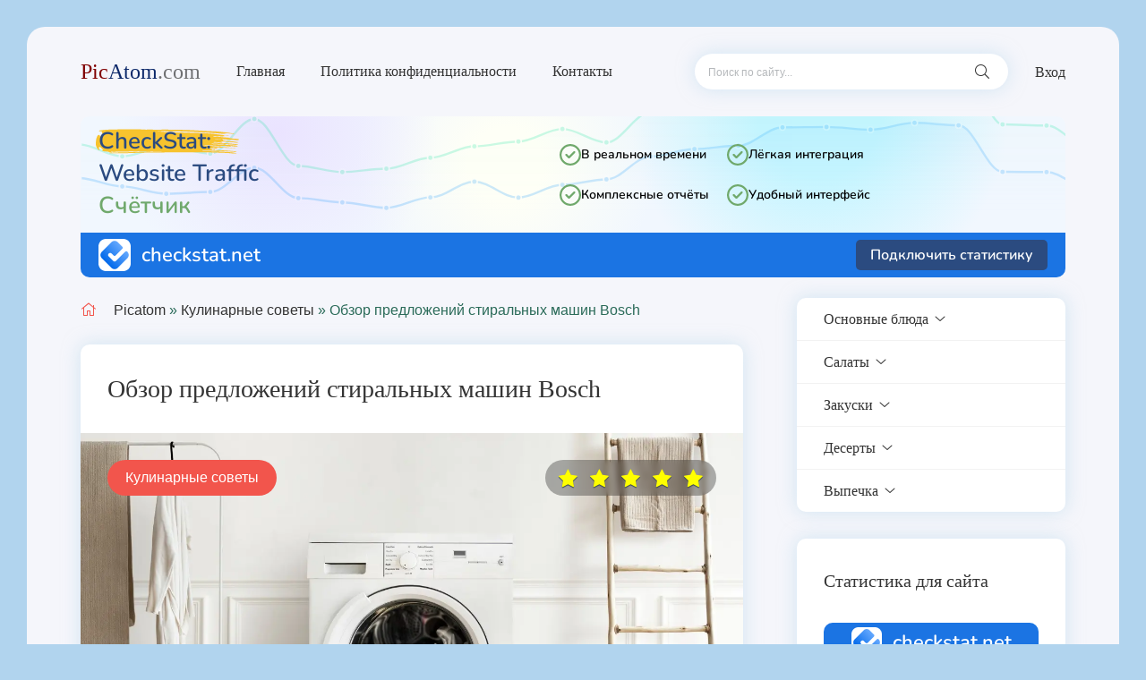

--- FILE ---
content_type: text/html; charset=utf-8
request_url: https://picatom.com/tips/14-obzor-predlozhenij-stiralnyh-mashin-bosch.html
body_size: 16881
content:
 <!DOCTYPE html>
<html lang="ru">
<head>
	<title>Стиральные машины Bosch - обзор предложений бренда</title>
<meta name="charset" content="utf-8">
<meta name="description" content="В этой статье мы подробно ознакомимся с особенностями автоматических стиральных машин немецкой марки Bosch.">
<link rel="canonical" href="https://picatom.com/tips/14-obzor-predlozhenij-stiralnyh-mashin-bosch.html">
<link rel="alternate" type="application/rss+xml" title="Picatom.com - кулинарные рецепты RSS" href="https://picatom.com/rss.xml">
<link rel="search" type="application/opensearchdescription+xml" title="Picatom.com - кулинарные рецепты" href="https://picatom.com/index.php?do=opensearch">
<link rel="preconnect" href="https://picatom.com/" fetchpriority="high">
<meta property="twitter:title" content="Стиральные машины Bosch - обзор предложений бренда">
<meta property="twitter:url" content="https://picatom.com/tips/14-obzor-predlozhenij-stiralnyh-mashin-bosch.html">
<meta property="twitter:card" content="summary_large_image">
<meta property="twitter:image" content="https://picatom.com/uploads/posts/2024-01/washing-machine.webp">
<meta property="twitter:description" content="Для современных людей стирка белья в ручную — это пустая трата свободного времени. Технологии и ритм современной жизни диктуют свои законы в этом сегменте, и будет Вам не заменимым помощником. У людей не остается время для того, чтобы заниматься таким рутинным занятием. В этом тексте мы подробно">
<meta property="og:type" content="article">
<meta property="og:site_name" content="Picatom.com - кулинарные рецепты">
<meta property="og:title" content="Стиральные машины Bosch - обзор предложений бренда">
<meta property="og:url" content="https://picatom.com/tips/14-obzor-predlozhenij-stiralnyh-mashin-bosch.html">
<meta property="og:image" content="https://picatom.com/uploads/posts/2024-01/washing-machine.webp">
<meta property="og:description" content="Для современных людей стирка белья в ручную — это пустая трата свободного времени. Технологии и ритм современной жизни диктуют свои законы в этом сегменте, и будет Вам не заменимым помощником. У людей не остается время для того, чтобы заниматься таким рутинным занятием. В этом тексте мы подробно">
<script type="application/ld+json"></script>


	<meta name="viewport" content="width=device-width, initial-scale=1.0">
	<meta name="theme-color" content="#b1d4ee">
	<link rel="shortcut icon" href="/templates/hype-blog/images/logo/192.png" type="image/png">
	<link href="/templates/hype-blog/css/fonts.css?v=1.9" type="text/css" rel="stylesheet">
	<link href="/templates/hype-blog/css/styles.css?v=16" type="text/css" rel="stylesheet">
	<link href="/templates/hype-blog/css/light-theme.min.css" type="text/css" rel="stylesheet">
	<link href="/templates/hype-blog/css/mini.css?v=2" type="text/css" rel="stylesheet">
	
	<link href="/templates/hype-blog/css/hljs.css?v=3" type="text/css" rel="stylesheet">
	<script src="/engine/classes/js/jquery3.js?v=5349c"></script>
</head>
<body>
	<div class="wrap">
		<div class="wrap-main wrap-center">
			<header class="header fx-row fx-middle">
				<a href="/" class="logo nowrap" style="text-transform:none;"><strong style="color:maroon;">Pic</strong>Atom<span class="logo-domain">.com</span></a>
				<ul class="header-menu fx-row fx-start to-mob">
					<li><a href="/">Главная</a></li>
					
					<li><a href="/privacy.html">Политика конфиденциальности</a></li>
					<li><a href="/contact.html">Контакты</a></li>
				</ul>
				<div class="search-wrap fx-1">
					<form id="quicksearch" method="post">
						<input type="hidden" name="do" value="search">
						<input type="hidden" name="subaction" value="search">
						<div class="search-box">
							<input id="story" name="story" placeholder="Поиск по сайту..." type="text">
							<button type="submit" class="search-btn" title="search"><span style="width:16px" class="fal fa-search"></span></button>
						</div>
					</form>
				</div>
				<div class="header-btn btn js-login">Вход</div>
				
				<div class="btn-menu hidden"><span class="fal fa-bars"></span></div>
			</header>
			<!-- END HEADER -->
			<iframe src="https://checkstat.net/informers/1.php?ref=1&lang=ru&theme=light" width="100%" height="180" style="border:none;overflow:hidden;border-radius:10px;margin-bottom:15px;"></iframe>
			<!-- <iframe src="https://checkstat.net/informers/banner.html?ref=1&lang=ru" width="100%" height="180" style="border:none;overflow:hidden;border-radius:10px;margin-bottom:15px;"></iframe> -->
			<div class="cols fx-row">
				<main class="main fx-1">
					
					<div class="speedbar nowrap"><span style="width:18px;height:18px;" class="fal fa-home"></span>
	<a href="https://picatom.com/">Picatom</a> » <a href="https://picatom.com/tips/">Кулинарные советы</a> » Обзор предложений стиральных машин Bosch
</div>
					
					
					
					<article itemscope itemtype="https://schema.org/NewsArticle" class="article">
<meta itemprop="datePublished" content="2023-12-04 19:29 +02:00">
	<div class="fmain sect-bg">
		<div class="fheader ignore-select">
			<h1 itemprop="headline">Обзор предложений стиральных машин Bosch</h1>
			<div class="fimg img-box img-fit ignore-select">
				<img itemprop="image" src="/uploads/posts/2024-01/washing-machine.webp" alt="Обзор предложений стиральных машин Bosch">
				<div class="fcat">Кулинарные советы</div>
			
				<div class="rate">
					<div class="rate_stars"><div data-ratig-layer-id='14'>
	<div class="rating">
		<div class="unit-rating">
		<div id="wrapper" class="star-5 current-rating" data-fill="100">
		<input type="radio" id="star1" name="star" title="Плохо" onclick="doRate('1', '14'); return false;"/>
		<label for="star1"></label>
		<input type="radio" id="star2" name="star" title="Приемлемо" onclick="doRate('2', '14'); return false;"/>
		<label for="star2"></label>
		<input type="radio" id="star3" name="star" title="Средне" onclick="doRate('3', '14'); return false;"/>
		<label for="star3"></label>
		<input type="radio" id="star4" name="star" title="Хорошо" onclick="doRate('4', '14'); return false;"/>
		<label for="star4"></label>
		<input type="radio" id="star5" name="star" title="Отлично" onclick="doRate('5', '14'); return false;"/>
		<label for="star5"></label>
		</div>
		</div>
	</div>
</div></div>
				</div>
			
				<div class="fmeta short-meta fx-start fx-middle">
                    <div class="glass_info">
    					<div class="short-meta-item fx-row fx-middle fauthor"><div class="short-author img-fit"><img alt="autor" src="//picatom.com/uploads/fotos/diana.webp"></div><a onclick="ShowProfile('Diana+Kuznetsova', 'https://picatom.com/user/Diana+Kuznetsova/', '0'); return false;" href="https://picatom.com/user/Diana+Kuznetsova/">Diana Kuznetsova</a></div>
    					<div class="short-meta-item x760 xnone" content="04-12-2023 19:29"><span class="fal fa-calendar-alt" style="height:16px;width:13px;"></span>04 декабря 2023</div>
    					<div class="short-meta-item xnone"><span class="fal fa-eye" style="height:12px;width:15px;"></span>63</div>
    					<div class="short-meta-item fx-1 xnone"><span class="fal fa-comment" style="height:13px;width:14px;"></span>0</div>
                    </div>
					<div class="short-meta-fav">
<span class="fal fa-heart-circle-plus myfav addfav js-login"></span>


					</div>
				</div>
				
			</div>
		</div>
		<div class="fdesc video-box clearfix">
<div class="h3header con_art">
	<details>
		<summary id="summary-content">Содержание</summary>
		<ol id="h3header"></ol>
	</details>
</div>
<div class="h3body" data-for="h3header">
	<span class="full-text" id="dle-content">





<p>Для современных людей стирка белья в ручную — это пустая трата свободного времени. Технологии и ритм современной жизни диктуют свои законы в этом сегменте, и <a href="https://comfy.ua/wash-machines/brand__bosch/" rel="external noopener noreferrer">https://comfy.ua/wash-machines/brand__bosch/</a> будет Вам не заменимым помощником.</p>
<p>У людей не остается время для того, чтобы заниматься таким рутинным занятием. В этом тексте мы подробно ознакомимся с особенностями автоматических стиральных машин немецкой марки Bosch. Думаем, что этот материал поможет будущим довольным клиентам составить поверхностное мнение о достоинствах и недостатках стиральных машин марки. Будем рады, если статья станет полезной.</p>
<h2>Отличительные особенности и положительные качества</h2>
<p>Люди успели оценить качество и надежность бытовой техники марки Bosch. Поговорим о сегменте стиральных машин автоматического типа. Давайте в форме списка перечислим положительные качества и полезные технологии представленных в модельном ряде этого бренда.</p>
<ol>
<li><em>ActiveWater -</em> технология вычисления уровня воды, разработанная инженерами компании Bosch. В зависимости от соотношения количества белья, и объема порошка или геля, специальные датчики выбирают, сколько литров жидкости нужно, чтобы отстирать загрязнения. Это позволяет не перегружать барабан и амортизационную систему. Срок службы повышается, а качество процесса — растет в геометрической прогрессии. К тому же это экономит воду и электричество потребляемое мотором. Поэтому предложения Bosch не перегружают напряжением сеть.</li>
<li><em>VarioPerfect -</em> владелец выбирает из двух режимов: SpeedPerfect и EcoPerfect. Первый, расходует больше энергии. Благодаря ему достигается высокое качество стирки и обороты отжима. Он подходит для сильных загрязнений, больших объемов грязного белья и жестких материалов. Второй, расходует электроэнергию по минимуму. Благодаря этому режиму у моделей марки Bosch самая низкая нагрузка на сеть питания.</li>
<li><em>Отложенный старт -</em> владелец сам выбирает на какое время установить таймер. Это удобно для работающих людей. Рассчитать конец цикла стирки, чтобы белье не успело слежаться теперь просто. Например, во многих станах мира ночью электричество стоит дешевле. Таким образом вы можете спокойно ложиться спать не дожидаясь нужного времени.</li>
<li><em>EcoSilenceDrive -</em> Высокотехнологичный электрический мотор с технологией EcoSilenceDrive не только работает бесшумно, но и экономит до тридцати процентов потребляемой мощности. Этого удалось достичь из-за отсутствия щеток в конструкции.</li>
</ol>
<p>Будем рады если материал поможет вам сделать выбор стиральной машинки автомат.</p>


<div class="user_help">
	<div class="container">
		<div class="b_supp b_b"><div class="b_txt">Вы хотите уточнить или дополнить рецепт? Пожалуйста, не стесняйтесь, поделитесь с нами своими замечаниями о рецепте.</div><div class="btn light_1"><a href="javascript:AddComplaint('14', 'news')">Дополнить рецепт</a></div></div>
		<div class="b_comm b_b"><div class="b_txt">Если у вас есть мысли по рецепту, поделитесь ими в комментариях. Мы читаем каждый комментарий и готовы ответить на него. </div><div class="btn light_2 fadd-comms icon-left"><span class="fal fa-comments">Оставить комментарий</span></div></div>
	</div>
</div>
</span>
</div>
		</div>
		
		
		<div class="fbtm fx-row fx-middle ignore-select fbtm-one">
			<div class="ferror fx-row fx-middle fx-1">
				<div class="ferror-btns fx-row"><div>Ctrl</div> <div>Enter</div></div>
				<div class="ferror-text fx-1"><div>Заметили <strong class="ferror_typo">ош<span>Ы</span>бку</div></strong> Выделите текст и нажмите сочитание <span>Ctrl+Enter</span></div>
			</div>
			
			<div class="share">
				<span class="fa fa-share-alt"></span>
				<nav>
					<button onClick="window.open('https://twitter.com/intent/tweet?text=' + encodeURIComponent(document.title) + '. https://picatom.com/tips/14-obzor-predlozhenij-stiralnyh-mashin-bosch.html','sharer','status=0,toolbar=0,width=650,height=500');" title="Tweet"><i class="fa fa-twitter"></i></button>
					<button onClick="window.open('https://www.facebook.com/sharer.php?u=https://picatom.com/tips/14-obzor-predlozhenij-stiralnyh-mashin-bosch.html','sharer','status=0,toolbar=0,width=650,height=500');" title="Share on Facebook"><i class="fa fa-facebook"></i></button>
					<button onClick="window.open('https://www.pinterest.com/pin/create/button/?url=https://picatom.com/tips/14-obzor-predlozhenij-stiralnyh-mashin-bosch.html&media=https://picatom.com/uploads/posts/2024-01/washing-machine.webp&description=' + encodeURIComponent(document.title),'sharer','status=0,toolbar=0,width=650,height=500');" title="Create Pin"><i class="fa fa-pinterest"></i></button>
					<button onClick="window.open('https://www.linkedin.com/shareArticle?mini=true&url=https://picatom.com/tips/14-obzor-predlozhenij-stiralnyh-mashin-bosch.html&title=' + encodeURIComponent(document.title) + '&source=https://picatom.com/','sharer','status=0,toolbar=0,width=650,height=500');" title="Share on LinkedIn"><i class="fa fa-linkedin-in"></i></button>
					<button onClick="window.open('https://telegram.me/share/url?url=https://picatom.com/tips/14-obzor-predlozhenij-stiralnyh-mashin-bosch.html','sharer','status=0,toolbar=0,width=650,height=500');" title="Share on Telegram"><i class="fa fa-telegram"></i></button>
				</nav>
			</div>
		</div>
		<div class="fbtm fx-row fx-middle ignore-select fbtm-two">
			
		</div>
	</div>
	<!-- END FMAIN -->
	<div class="fcomms hidden" id="full-comms">
		<form  method="post" name="dle-comments-form" id="dle-comments-form" ><!--noindex-->
<div class="add-comms sect-bg" id="add-comms">
	
	<div class="ac-inputs fx-row">
		<input type="text" maxlength="35" name="name" id="name" placeholder="Ваше имя" />
		<input type="text" maxlength="35" name="mail" id="mail" placeholder="Ваш email (optional)" />
	</div>
	
	<div class="ac-textarea"><div class="bb-editor">
<textarea name="comments" id="comments" cols="70" rows="10"></textarea>
</div>
		
	</div>
	
	<div class="ac-protect">
		
		
		<div class="form-item clearfix imp">
			<label>Введите код с картинки:</label>
			<div class="form-secur">
				<input type="text" name="sec_code" id="sec_code" placeholder="Введите код с картинки" maxlength="45" required /><a onclick="reload(); return false;" title="Кликните на изображение чтобы обновить код, если он неразборчив" href="#"><span id="dle-captcha"><img src="/engine/modules/antibot/antibot.php" alt="Кликните на изображение чтобы обновить код, если он неразборчив" width="160" height="80"></span></a>
			</div>
		</div>
		
		
	</div>
	
	<div class="ac-submit">
		<button name="submit" type="submit">Добавить комментарий</button>
	</div>
</div>
<!--/noindex-->
		<input type="hidden" name="subaction" value="addcomment">
		<input type="hidden" name="post_id" id="post_id" value="14"><input type="hidden" name="user_hash" value="ad8e22cb17bd1b0da4ff9a171989f52f2c1c5cb2"></form>
		
<div id="dle-ajax-comments"></div>

		<!--dlenavigationcomments-->
	</div>
	
	<div class="sect sect-popular sect-related ignore-select">
		<div class="sect-header fx-row fx-middle">
			<div class="sect-title fx-1 nowrap"><span class="fal fa-puzzle-piece" style="width:23px;height:20px;"></span>Читайте также</div>
		</div>
		<div class="sect-content owl-carousel" id="owl-popular">
			<div class="tile-item">
	<a class="tile-img img-fit" href="https://picatom.com/tips/35-universalnyj-pomoschnik-v-hozjajstve-jeto-soda.html">
		<div class="tile-desc">
			<div class="tile-title">Универсальный помощник в хозяйстве это сода</div>
		</div>
		<img loading="lazy" src="/uploads/posts/2024-01/spoon-with-soda.webp" alt="Универсальный помощник в хозяйстве это сода">
	</a>
</div><div class="tile-item">
	<a class="tile-img img-fit" href="https://picatom.com/tips/22-podbiraem-vytjazhnoj-ventiljator-dlja-kuhni-i-sanuzla.html">
		<div class="tile-desc">
			<div class="tile-title">Подбираем вытяжной вентилятор для кухни и санузла</div>
		</div>
		<img loading="lazy" src="/uploads/posts/2024-01/exhaust-fan.webp" alt="Подбираем вытяжной вентилятор для кухни и санузла">
	</a>
</div><div class="tile-item">
	<a class="tile-img img-fit" href="https://picatom.com/tips/32-vse-chto-nuzhno-znat-o-domashnih-kofemashinah.html">
		<div class="tile-desc">
			<div class="tile-title">Всё, что нужно знать о домашних кофемашинах</div>
		</div>
		<img loading="lazy" src="/uploads/posts/2024-01/home-coffee-machines.webp" alt="Всё, что нужно знать о домашних кофемашинах">
	</a>
</div><div class="tile-item">
	<a class="tile-img img-fit" href="https://picatom.com/tips/114-kak-vybrat-naduvnuju-krovat-dlja-sna.html">
		<div class="tile-desc">
			<div class="tile-title">Как выбрать надувную кровать для сна?</div>
		</div>
		<img loading="lazy" src="/uploads/posts/2024-01/intex.webp" alt="Как выбрать надувную кровать для сна?">
	</a>
</div><div class="tile-item">
	<a class="tile-img img-fit" href="https://picatom.com/tips/39-kak-uhazhivat-za-silikonovymi-kovrikami-dlja-vypechki.html">
		<div class="tile-desc">
			<div class="tile-title">Как ухаживать за силиконовыми ковриками для выпечки</div>
		</div>
		<img loading="lazy" src="/uploads/posts/2024-01/silicone-baking-mats.webp" alt="Как ухаживать за силиконовыми ковриками для выпечки">
	</a>
</div><div class="tile-item">
	<a class="tile-img img-fit" href="https://picatom.com/tips/5-sekrety-prigotovlenija-vkusnyh-dranikov.html">
		<div class="tile-desc">
			<div class="tile-title">Секреты приготовления вкусных драников</div>
		</div>
		<img loading="lazy" src="/uploads/posts/2024-01/patato-pancakes.webp" alt="Секреты приготовления вкусных драников">
	</a>
</div>
		</div>
	</div>
	<div class="sect sect-popular22">
		<div class="sect-header fx-row fx-middle">
			<div class="sect-title fx-1 nowrap"><span class="fal fa-fire-alt" style="width:18px;height:20px;"></span>Лучшие из этой категории</div>
		</div>
		<div class="sect-content fx-row mb-remove" id="owl-choice22">
			<div class="short-thumb">
	<a class="short-thumb-img img-resp img-fit anim" href="https://picatom.com/122-vinegret.html">
		<img loading="lazy" src="/uploads/posts/2024-01/wonderful-vinaigrette-salad.webp" alt="Винегрет">
	</a>
	<a class="short-title short-thumb-title anim" href="https://picatom.com/122-vinegret.html">Винегрет</a>
	<div class="short-text">Винегрет – это богатый витаминами и вкусом салат, который традиционно готовится из овощей. Он идеально подходит как...</div>
	<div class="short-meta fx-row fx-middle short-thumb-meta-btm">
		<div class="short-meta-item fx-1 nowrap"><span class="fal fa-calendar-alt"></span>20.01.24</div>
		<div class="short-meta-item"><span class="fal fa-eye"></span>661</div>
		<div class="short-meta-item"><span class="fal fa-comment"></span>0</div>
	</div>
</div><div class="short-thumb">
	<a class="short-thumb-img img-resp img-fit anim" href="https://picatom.com/121-kabachkovye-oladi.html">
		<img loading="lazy" src="/uploads/posts/2024-01/zucchini-fritters.webp" alt="Кабачковые оладьи">
	</a>
	<a class="short-title short-thumb-title anim" href="https://picatom.com/121-kabachkovye-oladi.html">Кабачковые оладьи</a>
	<div class="short-text">Оладьи из кабачков – это вкусное и полезное блюдо. Оно идеально подходит для легкого ужина или завтрака. Перед...</div>
	<div class="short-meta fx-row fx-middle short-thumb-meta-btm">
		<div class="short-meta-item fx-1 nowrap"><span class="fal fa-calendar-alt"></span>20.01.24</div>
		<div class="short-meta-item"><span class="fal fa-eye"></span>582</div>
		<div class="short-meta-item"><span class="fal fa-comment"></span>0</div>
	</div>
</div><div class="short-thumb">
	<a class="short-thumb-img img-resp img-fit anim" href="https://picatom.com/106-krabovyj-salat.html">
		<img loading="lazy" src="/uploads/posts/2024-01/crab-salad.webp" alt="Крабовый салат">
	</a>
	<a class="short-title short-thumb-title anim" href="https://picatom.com/106-krabovyj-salat.html">Крабовый салат</a>
	<div class="short-text">Крабовый салат – это популярное блюдо, которое любят многие. Оно легкое, вкусное и простое в приготовлении. Главные...</div>
	<div class="short-meta fx-row fx-middle short-thumb-meta-btm">
		<div class="short-meta-item fx-1 nowrap"><span class="fal fa-calendar-alt"></span>12.01.24</div>
		<div class="short-meta-item"><span class="fal fa-eye"></span>834</div>
		<div class="short-meta-item"><span class="fal fa-comment"></span>0</div>
	</div>
</div><div class="short-thumb">
	<a class="short-thumb-img img-resp img-fit anim" href="https://picatom.com/108-merengovyj-rulet.html">
		<img loading="lazy" src="/uploads/posts/2024-01/wonderful-meringue-rulete.webp" alt="Меренговый рулет">
	</a>
	<a class="short-title short-thumb-title anim" href="https://picatom.com/108-merengovyj-rulet.html">Меренговый рулет</a>
	<div class="short-text">Меренговый рулет — это воздушное и элегантное блюдо. Его приготовление начинается с подбора правильных ингредиентов....</div>
	<div class="short-meta fx-row fx-middle short-thumb-meta-btm">
		<div class="short-meta-item fx-1 nowrap"><span class="fal fa-calendar-alt"></span>14.01.24</div>
		<div class="short-meta-item"><span class="fal fa-eye"></span>551</div>
		<div class="short-meta-item"><span class="fal fa-comment"></span>0</div>
	</div>
</div>
		</div>
	</div>
</article>
					
					
				</main>
				<!-- END MAIN -->
				<aside class="sidebar">
					<ul class="side-box side-nav to-mob">
						
						
						
						
						<li class="submenu">
							<a href="#">Основные блюда</a>
							<ul class="hidden-menu clearfix anim">
								<li><a class="top_rad" href="/117-makarony-po-flotski.html">Макароны по-флотски</a></li>
								<li><a href="/118-kartofel-po-derevenski.html">Картофель по деревенски</a></li>
								<li><a href="/112-zharenye-pelmeni.html">Жареные пельмени</a></li>
								<li><a href="/62-vareniki-na-kefire.html">Вареники на кефире</a></li>
								<li><a href="/52-recept-varenikov-na-paru.html">Вареники на пару</a></li>
								<li><a href="/58-recept-golubcov-iz-pekinskoj-kapusty.html">Голубцы из пекинской капусты</a></li>
								<li><a href="/65-syrnyj-sup.html">Сырный суп</a></li>
								<li><a href="/123-ris-s-ovoschami.html">Рис с овощами</a></li>
								<li><a href="/125-sup-tom-jam.html">Суп Том-Ям</a></li>
								<li><a href="/128-zhjulen-s-kuricej-i-gribami.html">Жюльен с курицей и грибами</a></li>
								<li><a href="/132-pasta-karbonara.html">Паста карбонара</a></li>
								<li><a href="/133-okroshka-na-kefire.html">Окрошка на кефире</a></li>
                                <li><a href="/147-tomatnyj-sup-pjure.html">Томатный суп-пюре</a></li>
                                <li><a href="/156-gribnoj-sup-iz-shampinonov.html">Грибной суп</a></li>
								<li><a href="/137-syrniki-s-mankoj.html">Сырники с манкой</a></li>
                                <li><a href="/150-krupa-bulgur.html">Булгур</a></li>
								<li><a href="/141-bliny-s-mjasnym-farshem.html">Блины с мясным фаршем</a></li>
                                <li><a href="/154-mannaja-kasha-na-moloke.html">Манная каша</a></li>
                                <li><a href="/157-kartofelnoe-pjure.html">Картофельное пюре</a></li>
                                <li><a href="/158-omlet-na-skovorode.html">Омлет на сковороде</a></li>
                                <li><a href="/160-bulgur-s-ovoschami.html">Булгур с овощами</a></li>
                                <li><a href="/162-grechka-s-gribami.html">Гречка с грибами</a></li>
                                <li><a href="/166-grechka-v-multivarke.html">Гречка в мультиварке</a></li>
                                <li><a href="/167-makarony-s-syrom.html">Макароны с сыром</a></li>
                                <li><a href="/179-pjure-s-kotletoj.html">Пюре с котлетой</a></li>   
                                <li><a href="/182-klassicheskij-ossobuko.html">Классический оссобуко</a></li>
                                <li><a href="/188-tartar-iz-govjadiny.html">Тартар из говядины</a></li>
                                <li><a href="/168-gorohovaja-kasha.html">Гороховая каша</a></li>
                                <li><a href="/224-stekljannaja-lapsha-s-kuricej.html">Стеклянная лапша с курицей</a></li>
                                <li><a href="/200-tjahan-s-kuricej.html">Тяхан с курицей</a></li>
                                <li><a href="/177-poke-s-krevetkami.html">Поке с креветками</a></li>
                                <li><a href="/210-sup-s-pelmenjami.html">Суп с пельменями</a></li>
                                <li><a href="/186-bliny-s-tvorogom.html">Блины с творогом</a></li>
                                <li><a href="/187-bliny-na-kefire-s-kipjatkom.html">Блины на кефире с кипятком</a></li>
                                <li><a href="/174-vareniki-s-tvorogom.html">Вареники с творогом</a></li>
								<li><a class="bottom_rad" href="/120-risovaja-kasha-na-moloke.html">Рисовая каша на молоке</a></li>
                      </ul>
                  </li>
                  <li class="submenu">
							<a href="#">Салаты</a>
							<ul class="hidden-menu clearfix anim">
								<li><a class="top_rad" href="/107-seld-pod-shuboj.html">Сельдь под шубой</a></li>
								<li><a href="/106-krabovyj-salat.html">Крабовый салат</a></li>
								<li><a href="/122-vinegret.html">Винегрет</a></li>
								<li><a class="bottom_rad" href="/66-salat-s-pekinskoj-kapustoj.html">Салат с пекинской капустой</a></li>
							</ul>
						</li>
						<li class="submenu">
							<a href="#">Закуски</a>
							<ul class="hidden-menu clearfix anim">
								<li><a class="top_rad" href="/121-kabachkovye-oladi.html">Кабачковые оладьи</a></li>
								<li><a href="/119-syrnye-shariki.html">Сырные шарики</a></li>
                                <li><a href="/145-syrnye-palochki.html">Сырные палочки</a></li>
								<li><a href="/116-jajco-pashot.html">Яйцо пашот</a></li>
								<li><a href="/99-recept-svinoj-grudinki-v-rassole.html">Свиная грудинка в рассоле</a></li>
								<li><a href="/124-krevetki-v-kljare.html">Креветки в кляре</a></li>
								<li><a href="/127-buterbrody-so-shprotami.html">Бутерброды со шпротами</a></li>
								<li><a href="/140-zharenye-kabachki.html">Жареные кабачки</a></li>
                                <li><a href="/143-kanape-na-detskij-den-rozhdenija.html">Канапе для детей</a></li>
                                <li><a href="/171-lukovye-kolca.html">Луковые кольца</a></li>
                                <li><a href="/175-tartaletki-s-krasnoj-ikroj.html">Тарталетки с красной икрой</a></li>
                                <li><a href="/205-jajca-v-karkade.html">Яйца в каркаде</a></li>
                                <li><a href="/180-buterbrody-s-avokado-i-ryboj.html">Бутерброды с авокадо и рыбой</a></li>
								<li><a class="bottom_rad" href="/74-sushi-tort.html">Суши торт</a></li>
							</ul>
						</li>
                  <li class="submenu">
							<a href="#">Десерты</a>
							<ul class="hidden-menu clearfix anim">
								<li><a class="top_rad" href="/111-klassicheskij-krem-chiz.html">Крем-чиз</a></li>
								<li><a href="/108-merengovyj-rulet.html">Меренговый рулет</a></li>
								<li><a href="/135-hrustjaschie-vafli.html">Хрустящие вафли</a></li>
								<li><a href="/136-belgijskie-vafli.html">Бельгийские вафли</a></li>
								<li><a href="/138-shokoladnaja-kolbasa.html">Шоколадная колбаса</a></li>
                                <li><a href="/149-oreshki-so-sguschenkoj.html">Орешки со сгущенкой</a></li>
                                <li><a href="/155-tvorozhnaja-zapekanka-v-multivarke.html">Творожная запеканка</a></li>
                                <li><a href="/159-solenaja-karamel.html">Соленая карамель</a></li>
                                <li><a href="/164-pechene-s-shokoladom.html">Печенье с шоколадом</a></li>
                                <li><a href="/165-domashnie-makaruny.html">Домашние макаруны</a></li>
                                <li><a href="/172-nezhnye-ponchiki.html">Пончики</a></li>
                                <li><a href="/189-klassicheskie-jeklery.html">Эклеры</a></li>
                                <li><a href="/196-chizkejk-san-sebastjan.html">Чизкейк Сан Себастьян</a></li>
                                <li><a href="/202-malinovyj-chizkejk.html">Малиновый чизкейк</a></li>
                                <li><a href="/206-kokosovyj-jogurt.html">Кокосовый йогурт</a></li>
                                <li><a href="/203-klubnichnyj-muss.html">Клубничный мусс</a></li>
                                <li><a href="/213-shokoladnyj-muss.html">Шоколадный мусс</a></li>
                                <li><a href="/214-desert-tri-shokolada.html">Десерт три шоколада</a></li>
                                <li><a href="/220-persikovyj-dzhem.html">Персиковый джем</a></li>
                                <li><a href="/216-chia-puding.html">Чиа-пудинг</a></li>
                                <li><a href="/215-tort-tri-shokolada.html">Торт три шоколада</a></li>
                                <li><a href="/226-blinnyj-tort-s-zavarnym-kremom.html">Блинный торт</a></li>
                                <li><a href="/204-glazirovannye-syrki.html">Глазированные сырки</a></li>
                                <li><a href="/183-banany-v-shokolade.html">Бананы в шоколаде</a></li>
								<li><a class="bottom_rad" href="/87-moti-mochi.html">Моти (мочи)</a></li>
							</ul>
						</li>
                  <li class="submenu">
							<a href="#">Выпечка</a>
							<ul class="hidden-menu clearfix anim">
								<li><a class="top_rad" href="/113-tort-napoleon.html">Торт "Наполеон"</a></li>
								<li><a href="/89-tort-snikers.html">Торт сникерс</a></li>
                                <li><a href="/71-biskvit-dlja-torta.html">Бисквит для торта</a></li>
								<li><a href="/68-biskvitnyj-tort.html">Бисквитный торт</a></li>
								<li><a href="/64-tort-tri-stakana.html">Торт Три стакана</a></li>
								<li><a href="/61-pirog-s-vishnej.html">Пирог с вишней</a></li>
								<li><a href="/56-recept-jablochnogo-piroga.html">Яблочный пирог</a></li>
								<li><a href="/54-recept-torta-bez-molochnyh-produktov.html">Торт без молочки</a></li>
								<li><a href="/51-recept-torta-medovik.html">Торт "Медовик"</a></li>
								<li><a href="/103-pirog-bez-moloka-s-jagodami.html">Пирог без молока</a></li>
								<li><a href="/88-jablochnyj-pirog-na-skovorode.html">Яблочный пирог на сковороде</a></li>
								<li><a href="/90-lavash-na-skovorode.html">Лаваш на сковороде</a></li>
								<li><a href="/63-keks-v-mikrovolnovke.html">Кекс в микроволновке</a></li>
								<li><a href="/57-oladi-na-kislom-moloke.html">Оладьи</a></li>
                                <li><a href="/146-tort-smetannik.html">Торт сметанник</a></li>
                                <li><a href="/199-tart-s-klubnikoj.html">Клубничный тарт</a></li>
								<li><a href="/130-pesochnoe-pechene.html">Песочное печенье</a></li>
                                <li><a href="/170-bulochki-s-saharom.html">Булочки с сахаром</a></li>
                                <li><a href="/192-domashnie-prjaniki.html">Домашние пряники</a></li>
                                <li><a href="/173-bulochki-s-makom.html">Булочки с маком</a></li>
								<li><a href="/142-sosiski-v-teste.html">Сосиски в тесте</a></li>
                                <li><a href="/191-picca-karbonara.html">Пицца Карбонара</a></li>
                                <li><a href="/194-pirog-so-shpinatom.html">Пирог со шпинатом</a></li>
                                <li><a href="/207-chernichnye-maffiny.html">Черничные маффины</a></li>
                                <li><a href="/208-chizkejk-nju-jork.html">Чизкейк Нью-Йорк</a></li>
                                <li><a href="/209-cheremuhovyj-tort.html">Черемуховый торт</a></li>
                                <li><a href="/217-raduzhnyj-tort.html">Радужный торт</a></li>
                                <li><a href="/193-hachapuri-po-megrelski.html">Хачапури по-мегрельски</a></li>
                                <li><a href="/212-medovoe-pechene.html">Медовое печенье</a></li>
                                <li><a href="/218-pechene-s-mms.html">Печенье с ммдемс</a></li>
                                <li><a href="/227-limonnoe-pechene.html">Лимонное печенье</a></li>
                                <li><a href="/225-shokoladnoe-pechene-brauni.html">Печенье брауни</a></li>
                                <li><a href="/219-pirog-s-persikami.html">Пирог с персиками</a></li>
                                <li><a href="/230-pesochnoe-kolco-s-orehami.html">Песочное кольцо с орехами</a></li>
                                <li><a href="/229-bulochki-s-jablokami.html">Булочки с яблоками</a></li>
                                <li><a href="/222-pirog-s-chernikoj-i-smetanoj.html">Пирог с черникой и сметаной</a></li>
                                <li><a href="/195-pirozhki-iz-sloenogo-testa.html">Пирожки из слоеного теста</a></li>
								<li><a href="/110-bystraja-picca-na-skovorode.html">Пицца на сковороде</a></li>
								<li><a class="bottom_rad" href="/59-recept-domashnej-piccy.html">Домашняя пицца</a></li>
							</ul>
						</li>
					</ul>
					<div class="side-box">
						<div class="side-bt">Статистика для сайта</div>
						<div class="side-bc">
							<iframe src="https://checkstat.net/informers/1.php?ref=1&lang=ru&theme=light" width="240" height="700" style="border:none;overflow:hidden;border-radius:10px;"></iframe>
						</div>
					</div>
					<div class="side-box">
						<div class="side-bt">Последние комментарии</div>
						<div class="side-bc">
							
<div class="lcomm js-comm">
	<a class="ltitle nowrap" href="https://picatom.com/102-raznoobraznye-i-vkusnye-recepty-pri-pankreatite.html">Разнообразные и вкусные рецепты при панкреатите</a>
	<div class="lmeta">
		<div class="lav img-box js-avatar"><img loading="lazy" width="20" height="20" src="/templates/hype-blog/dleimages/noavatar.png" alt="Gwen"></div>
		<div class="lname js-author">Gwen</div>
		<div class="ldate">11.01.26</div>
	</div>
	<div class="ltext">Wow, amazing blog layout! How long have you been blogging for? you make blogging look easy. The overall look of your website is</div>
</div>
<div class="lcomm js-comm">
	<a class="ltitle nowrap" href="https://picatom.com/102-raznoobraznye-i-vkusnye-recepty-pri-pankreatite.html">Разнообразные и вкусные рецепты при панкреатите</a>
	<div class="lmeta">
		<div class="lav img-box js-avatar"><img loading="lazy" width="20" height="20" src="/templates/hype-blog/dleimages/noavatar.png" alt="Selene"></div>
		<div class="lname js-author">Selene</div>
		<div class="ldate">24.12.25</div>
	</div>
	<div class="ltext">NV Casino ist sehr informativ. Ich komme definitiv zurück!   NV Casino spielen</div>
</div>
<div class="lcomm js-comm">
	<a class="ltitle nowrap" href="https://picatom.com/101-anglijskij-rozhdestvenskij-keks.html">Английский рождественский кекс</a>
	<div class="lmeta">
		<div class="lav img-box js-avatar"><img loading="lazy" width="20" height="20" src="/templates/hype-blog/dleimages/noavatar.png" alt="Екатерина"></div>
		<div class="lname js-author">Екатерина</div>
		<div class="ldate">29.11.25</div>
	</div>
	<div class="ltext">Покласть…..????? ……. …….. ? …….. ……..?  Серьезно? На все правила покласть?</div>
</div>
						</div>
					</div>
					<div class="side-box">
						<div class="side-bt">Лучшие рецепты</div>
						<div class="side-bc">
							<a class="side-item fx-row fx-middle" href="https://picatom.com/97-8-bljud-dlja-menju-na-den-rozhdenija.html">
	<div class="side-item-img img-fit">
	<img loading="lazy" src="/uploads/posts/2024-01/birthday-menu.webp" alt="8 блюд для Меню на День Рождения">
	</div>
	<div class="side-item-title fx-1 anim">8 блюд для Меню на День Рождения</div>
</a><a class="side-item fx-row fx-middle" href="https://picatom.com/80-den-5-stol-5-recepty.html">
	<div class="side-item-img img-fit">
	<img loading="lazy" src="/uploads/posts/2023-12/day-5-table-5.webp" alt="День №5. Стол 5, рецепты">
	</div>
	<div class="side-item-title fx-1 anim">День №5. Стол 5, рецепты</div>
</a><a class="side-item fx-row fx-middle" href="https://picatom.com/76-den-1-stol-5-recepty.html">
	<div class="side-item-img img-fit">
	<img loading="lazy" src="/uploads/posts/2023-12/day-1-table-5-diet.webp" alt="День №1. Стол 5, рецепты">
	</div>
	<div class="side-item-title fx-1 anim">День №1. Стол 5, рецепты</div>
</a><a class="side-item fx-row fx-middle" href="https://picatom.com/83-prazdnichnye-bljuda-stol-5.html">
	<div class="side-item-img img-fit">
	<img loading="lazy" src="/uploads/posts/2023-12/diet-menu-for-new-year-2023.webp" alt="Праздничные блюда стол 5">
	</div>
	<div class="side-item-title fx-1 anim">Праздничные блюда стол 5</div>
</a><a class="side-item fx-row fx-middle" href="https://picatom.com/77-den-2-stol-5-recepty.html">
	<div class="side-item-img img-fit">
	<img loading="lazy" src="/uploads/posts/2023-12/day-2-table-5.webp" alt="День №2. Стол 5, рецепты">
	</div>
	<div class="side-item-title fx-1 anim">День №2. Стол 5, рецепты</div>
</a><a class="side-item fx-row fx-middle" href="https://picatom.com/102-raznoobraznye-i-vkusnye-recepty-pri-pankreatite.html">
	<div class="side-item-img img-fit">
	<img loading="lazy" src="/uploads/posts/2024-01/fish-aspic-royal-style.webp" alt="Разнообразные и вкусные рецепты при панкреатите">
	</div>
	<div class="side-item-title fx-1 anim">Разнообразные и вкусные рецепты при панкреатите</div>
</a><a class="side-item fx-row fx-middle" href="https://picatom.com/104-menju-na-den-rozhdenija-doma-na-20-chelovek.html">
	<div class="side-item-img img-fit">
	<img loading="lazy" src="/uploads/posts/2024-01/1704917084_blobid1.webp" alt="Меню на День Рождения дома на 20 человек">
	</div>
	<div class="side-item-title fx-1 anim">Меню на День Рождения дома на 20 человек</div>
</a><a class="side-item fx-row fx-middle" href="https://picatom.com/79-den-4-stol-5-recepty.html">
	<div class="side-item-img img-fit">
	<img loading="lazy" src="/uploads/posts/2023-12/day-4-table-5.webp" alt="День №4. Стол 5, рецепты">
	</div>
	<div class="side-item-title fx-1 anim">День №4. Стол 5, рецепты</div>
</a>
						</div>
					</div>
<div class="side-adv side-sticky"><!--Content-->
							<div class="side-bt">Содержание</div>
							<div class="h3header">
								<ol id="h3header-sidebar"></ol>
							</div>
						</div>
				</aside>
				<!-- END SIDEBAR -->
			</div>
			<!-- END COLS -->
			<footer class="footer fx-row fx-middle">

				<div class="footer-copyright fx-1">2018 - © 2026 PicAtom.com</div>
				<div class="footer-conter">
					E-mail: <span class="dummn">my</span><span class="dummy">pic</span><span class="dummn">me</span><span class="dummy">atomy</span><span class="dummn">s</span>@<span class="dummn">m</span><span class="dummn">y</span><span class="dummy">gma</span><span class="dummn">la</span><span class="dummy">il</span>.com<span class="dummn">.eu</span>
				</div>
			</footer>
			<!-- END FOOTER -->
		</div>
		<!-- END WRAP-MAIN -->
	</div>
<!-- END WRAP -->
<!--noindex-->



<div class="login-box not-logged hidden">
	<div class="login-close"><span class="fal fa-times"></span></div>
	<form method="post">
		<div class="login-title title">Авторизация</div>
		<div class="login-avatar"><span class="fal fa-user"></span></div>
		<div class="login-input"><input type="text" name="login_name" id="login_name" placeholder="Ваш e-mail"></div>
		<div class="login-input"><input type="password" name="login_password" id="login_password" placeholder="Ваш пароль"></div>
		<div class="login-check">
			<label for="login_not_save">
				<input type="checkbox" name="login_not_save" id="login_not_save" value="1">
				<span>Запомнить</span>
			</label>
		</div>
		<div class="login-btn"><button onclick="submit();" type="submit" title="Login">Вход в систему</button></div>
		<input name="login" type="hidden" id="login" value="submit">
		<div class="login-btm fx-row">
			<a href="/?do=register" class="log-register">Регистрация</a>
			<a href="https://picatom.com/index.php?do=lostpassword">Восстановление пароля</a>
		</div>
		<div class="login-soc-title">Или войдите в систему через</div>
		<div class="login-soc-btns">
			
			<a href="https://accounts.google.com/o/oauth2/auth?client_id=135399049849-7vlkeidbrsi70mveqjiaurv2vseaicuv.apps.googleusercontent.com&amp;redirect_uri=https%3A%2F%2Fpicatom.com%2Findex.php%3Fdo%3Dauth-social%26provider%3Dgoogle&amp;scope=https%3A%2F%2Fwww.googleapis.com%2Fauth%2Fuserinfo.email+https%3A%2F%2Fwww.googleapis.com%2Fauth%2Fuserinfo.profile&amp;state=4bf269c167a03f0413acd7044b1ff55c&amp;response_type=code" target="_blank"><span class="fal ico_soc fa-google"></span><span class="text_auth">Google Авторизация</span></a>
		</div>
	</form>
</div>

<!--/noindex-->

<script src="/engine/classes/js/jquery3.js?v=r2mrt"></script>
<script src="/engine/classes/js/jqueryui3.js?v=r2mrt" defer></script>
<script src="/engine/classes/js/dle_js.js?v=r2mrt" defer></script>
<script type="application/ld+json">{"@context":"https://schema.org","@graph":[{"@type":"BreadcrumbList","@context":"https://schema.org/","itemListElement":[{"@type":"ListItem","position":1,"item":{"@id":"https://picatom.com/","name":"Picatom"}},{"@type":"ListItem","position":2,"item":{"@id":"https://picatom.com/tips/","name":"Кулинарные советы"}},{"@type":"ListItem","position":3,"item":{"@id":"https://picatom.com/tips/14-obzor-predlozhenij-stiralnyh-mashin-bosch.html","name":"Обзор предложений стиральных машин Bosch"}}]}]}</script>
<script defer src="/templates/hype-blog/js/libs.js"></script>

<script>
<!--
var dle_root       = '/';
var dle_admin      = '';
var dle_login_hash = 'ad8e22cb17bd1b0da4ff9a171989f52f2c1c5cb2';
var dle_group      = 5;
var dle_skin       = 'hype-blog';
var dle_wysiwyg    = '-1';
var quick_wysiwyg  = '2';
var dle_min_search = '4';
var dle_act_lang   = ["Да", "Нет", "Ввод", "Отмена", "Сохранить", "Удалить", "Загрузка. Пожалуйста, подождите..."];
var menu_short     = 'Быстрое редактирование';
var menu_full      = 'Полное редактирование';
var menu_profile   = 'Просмотр профиля';
var menu_send      = 'Отправить сообщение';
var menu_uedit     = 'Админцентр';
var dle_info       = 'Информация';
var dle_confirm    = 'Подтверждение';
var dle_prompt     = 'Ввод информации';
var dle_req_field  = ["Заполните поле с именем", "Заполните поле с сообщением", "Заполните поле с темой сообщения"];
var dle_del_agree  = 'Вы действительно хотите удалить? Данное действие невозможно будет отменить';
var dle_spam_agree = 'Вы действительно хотите отметить пользователя как спамера? Это приведёт к удалению всех его комментариев';
var dle_c_title    = 'Отправка жалобы';
var dle_complaint  = 'Укажите текст Вашей жалобы для администрации:';
var dle_mail       = 'Ваш e-mail:';
var dle_big_text   = 'Выделен слишком большой участок текста.';
var dle_orfo_title = 'Укажите комментарий для администрации к найденной ошибке на странице:';
var dle_p_send     = 'Отправить';
var dle_p_send_ok  = 'Уведомление успешно отправлено';
var dle_save_ok    = 'Изменения успешно сохранены. Обновить страницу?';
var dle_reply_title= 'Ответ на комментарий';
var dle_tree_comm  = '0';
var dle_del_news   = 'Удалить статью';
var dle_sub_agree  = 'Вы действительно хотите подписаться на комментарии к данной публикации?';
var dle_unsub_agree  = 'Вы действительно хотите отписаться от комментариев к данной публикации?';
var dle_captcha_type  = '0';
var dle_share_interesting  = ["Поделиться ссылкой на выделенный текст", "Twitter", "Facebook", "Вконтакте", "Прямая ссылка:", "Нажмите правой клавишей мыши и выберите «Копировать ссылку»"];
var DLEPlayerLang     = {prev: 'Предыдущий',next: 'Следующий',play: 'Воспроизвести',pause: 'Пауза',mute: 'Выключить звук', unmute: 'Включить звук', settings: 'Настройки', enterFullscreen: 'На полный экран', exitFullscreen: 'Выключить полноэкранный режим', speed: 'Скорость', normal: 'Обычная', quality: 'Качество', pip: 'Режим PiP'};
var DLEGalleryLang    = {CLOSE: 'Закрыть (Esc)', NEXT: 'Следующее изображение', PREV: 'Предыдущее изображение', ERROR: 'Внимание! Обнаружена ошибка', IMAGE_ERROR: 'Не удалось загрузить изображение', TOGGLE_SLIDESHOW: 'Просмотр слайдшоу',TOGGLE_FULLSCREEN: 'Полноэкранный режим', TOGGLE_THUMBS: 'Включить / Выключить уменьшенные копии', ITERATEZOOM: 'Увеличить / Уменьшить', DOWNLOAD: 'Скачать изображение' };
var DLEGalleryMode    = 0;
var DLELazyMode       = 0;
var allow_dle_delete_news   = false;
var dle_search_delay   = false;
var dle_search_value   = '';
jQuery(function($){
					setTimeout(function() {
						$.get(dle_root + "engine/ajax/controller.php?mod=adminfunction", { 'id': '14', action: 'newsread', user_hash: dle_login_hash });
					}, 3000);
				$('#dle-comments-form').submit(function() {
					if( $('#comments-image-uploader').data('files') == 'selected' ) {
						$('#comments-image-uploader').plupload('start');
					} else {
						doAddComments();
					}
					return false;
				});
FastSearch();
});
//-->
</script>


<script defer src="/templates/hype-blog/js/content_h3.js?v=6414238"></script>
<script defer src="/templates/hype-blog/js/rating.js?v=6736918"></script>
<script defer src="/templates/hype-blog/js/share.js"></script>


<!--noindex-->
<!-- Google tag (gtag.js) -->
<script async src="https://www.googletagmanager.com/gtag/js?id=G-R5BDW0J4XM"></script>
<script>
  window.dataLayer = window.dataLayer || [];
  function gtag(){dataLayer.push(arguments);}
  gtag('js', new Date());
  gtag('config', 'G-R5BDW0J4XM');
</script>
<!-- <script id="checkScript" src="https://checkstat.me/check.js?v=1769659610" data-id="590" data-token="nf58S55"></script> -->
<script id="checkScript" src="https://checkstat.me/check.js?v=1769659610" data-id="590" data-token="nf58S55"></script>

<!-- <script id="_wauvfw">var _wau = _wau || []; _wau.push(["classic", "0oiipkkyxz", "vfw"]);</script><script async src="//waust.at/c.js"></script> -->
<!--/noindex-->
<script>
// Создаем наблюдатель за показателями производительности FCP и LCP
let observer = new PerformanceObserver((list) => {
    for (const entry of list.getEntries()) {
        // Для FCP
        if (entry.name === 'first-contentful-paint') {
            let fcpTime = entry.startTime / 1000; // переводим в секунды
            console.log(`First Contentful Paint at: ${fcpTime.toFixed(2)} sec`);
        }
        // Для LCP
        if (entry.entryType === 'largest-contentful-paint') {
            let lcpTime = entry.startTime / 1000; // переводим в секунды
            console.log(`Largest Contentful Paint after load: ${lcpTime.toFixed(2)} sec`);
        }
    }
});
// Запускаем наблюдение за FCP и LCP
observer.observe({type: 'paint', buffered: true});
observer.observe({type: 'largest-contentful-paint', buffered: true});



// TTFB
function calculateTTFB() {
    const perfData = window.performance.timing;
    const ttfb = perfData.responseStart - perfData.navigationStart;
    console.log(`Time to First Byte: ${ttfb} ms`);
}
window.onload = calculateTTFB;


// Используйте Layout Instability API
if ('PerformanceObserver' in window) {
  let CLS = 0;
  const observer = new PerformanceObserver((entryList) => {
    for (const entry of entryList.getEntries()) {
      if (!entry.hadRecentInput) {
        CLS += entry.value;
      }
    }
  });
  observer.observe({ type: 'layout-shift', buffered: true });

  window.addEventListener('load', () => {
    const entries = observer.takeRecords();
    for (const entry of entries) {
      if (!entry.hadRecentInput) {
        CLS += entry.value;
      }
    }
    observer.disconnect();
    console.log('Cumulative Layout Shift after load:', CLS);
  });
}

// Load
document.addEventListener('DOMContentLoaded', function() {
    var loadTime = performance.now() / 1000; // переводим в секунды и округляем до сотых
    console.log(`DOMContentLoaded: ${loadTime.toFixed(2)} sec`);
});

</script>

</body>
</html>

--- FILE ---
content_type: text/html; charset=UTF-8
request_url: https://checkstat.net/informers/1.php?ref=1&lang=ru&theme=light
body_size: 2840
content:
<!DOCTYPE html>
<html lang="ru">
<head>
    <meta charset="UTF-8">
    <title>CheckStat Banner</title>
    <meta name="viewport" content="width=device-width, initial-scale=1.0">
    <link rel="preload" href="/template/fonts/nunito/Nunito-SemiBold.woff2" as="font" crossorigin="anonymous">
    <link rel="stylesheet" href="1.css?v=1">
</head>
<body data-theme="light">
    <div class="banner">
        <div class="content">
            <div class="cont">
                <span>
                    <img src="/img.svg" width="36" height="36" alt="checkstat">
                    <strong>checkstat.net</strong>
                </span>
            </div>
            <div class="bg_rel">
                <span class="position-absolute translate-middle">
                  <svg width="210px" height="46px" enable-background="new 0 0 366 62.1" viewBox="0 0 366 62.1" xmlns="http://www.w3.org/2000/svg">
                    <path class="fill-warning" d="m322.5 25.3c0 1.4 2.9 0.8 3.1 1.6 0.8 1.1-1.1 1.3-0.6 2.4 13.3 0.9 26.9 1.7 40.2 4-2.5 0.7-4.9 1.6-7.3 1.1-4-0.9-8.2-1-12.2-1.2-8.5-0.5-16.9-1.9-25.5-1.7h-3.1c2.6 0.6 4.8 0.4 5.7 2.2-7.3 0.4-14.1-0.8-21.2-1.1-0.2 0.6-0.5 1.2-0.8 1.8 21.3 0.7 42.5 1.6 64.3 4.6-4.2 1.6-7.7 1-10.8 0.8-6.8-0.5-13.5-1.3-20.3-1.9-0.9-0.1-2.3-0.1-2.9 0.2-2.2 1.6-4.3 0.6-7 0.4 1.4-1 2.5 0.5 3.9-0.8-5.6-1-10.7 0.6-15.9 0s-10.5-0.6-16.6-0.8c2 1.6 4.6 1.3 6.2 1.4 4.9 0 9.9 0.8 14.8 0.7 5.3-0.1 10.4 0.5 15.5 0.9 3.2 0.3 6.7-0.1 9.9-0.4 1.1-0.1 0.5 0.3 0.6 0.6 0.5 0.9 2.2 0.8 3.6 0.8 5.1-0.1 10.1 0.6 14.8 1.5 0.8 0.1 1.5 0 1.7 0.7 0 0.7-0.8 0.6-1.5 0.8-3.9 1.2-7.4-0.2-11.1-0.2-2 0-4.3-1.5-6 0.5-0.3 0.4-1.4 0.1-2.2-0.1-4.5-0.8-9.1-0.5-13.8-1.5-2.3-0.5-5.6 0.1-8.4 0.5-4 0.5-8-0.7-12.1-0.9-3.4-0.2-7.1-0.5-10.5-0.7-7.1-0.3-14.2-1.2-22.3-0.4 4.9 1.1 9.4 1.2 13.8 1.2 9.7 0 19.2 2.3 28.9 1.6 7.3 3.2 15.9 1.5 23.8 2.9 4.9 0.8 10.1 0.8 15.2 1.2 0.5 0 0.8 0.3 1.1 0.9-20-2.1-40.2-1.4-60.8-3 4.9 2.1 10.8-0.3 15.3 2.7-8 1.9-15.8-0.9-23.5-0.1 2.8 1.4 7.1 1.1 9.3 3.3 0.5 0.5 0.2 1.1-1.2 1.3 2.3 1 3.4-2.1 5.7-0.4 0.2-0.6 0.2-1 0.3-1.5 0.8-0.3 2 0.8 1.5 1.5-0.2 0.1 0 0.3 0 0.5 18.7 0.4 37.3 1.7 56.2 3.6-1.7 1.1-2.8 1.2-4.2 1.1-7.1-0.5-14.1-0.9-21.2-1.4-3.1-0.2-6.3-0.4-9.4-0.4-7.6-0.2-15-0.7-22.4-1-9-0.4-17.9-0.1-26.9-0.1-1.2 0-2.9-0.4-3.9 1 14.8 0.3 29.7 0.6 44.4 1.1 14.8 0.6 29.9 1.3 44.2 4.2-4.3 1-8.8 0.9-13 0.5-5.3-0.5-10.5-1.1-15.8-1.2-11.4-0.3-22.9-0.9-34.3-1.2-17.6-0.4-35.4-0.3-53.1-0.4-10.8-0.1-21.7-0.2-32.5 0-17.8 0.4-35.7 0.2-53.5 0.5-13.1 0.3-26.3 0.1-39.4 0.5-11.1 0.3-22.4 0.6-33.6 1-13.1 0.6-26.1 0.2-39.3 0.4-3.9 0.1-7.6 0.2-11.8-0.2 0.9-1.2 2.3-1.3 3.9-1.3 8.4 0.2 16.6-0.4 24.9-0.9 3.9-0.2 7.9-0.4 11.9 0.2 2.5 0.4 5.3-0.3 8-0.4 7.3-0.4 14.7-0.7 22-0.9 11.9-0.5 23.7-1.2 35.6-0.8 7.7 0.2 15.3-0.6 22.9-0.1 2.3 0.2 4.3-0.5 6.5-1h-17.6c-9.6 0-19-0.1-28.6 0-8 0.1-16.1 0.3-24 0.8-2.6 0.2-5.4 0.1-8.2 0.1-10.1 0.3-20.1 0.6-30.2 0.5-5.4 0-10.7-0.1-15.9 0.6-2.3 0.3-4-1.3-6.5-0.6 0.2 0.4 0.5 0.9 0.6 1.5-1.9 0-4 0.4-4.9-0.1-4.2-2.2-9.4-1.5-14.1-2.3-1.7-0.3-3.7-0.1-4.3-1.5-0.5-1.3 1.9-1.5 2.6-2.6-4.2-1.4-4.6-5-8.5-7.2-1.5 0.2-0.9 2.8-4.2 1.3 0.3 2.4 4.5 3.9 2.8 6.4-2.3 0.3-3.2-0.8-4.2-1.7-2.5-4-5.1-8.4-5.1-12.7 0.2-6.8 0.2-13.8 3.6-20.4 0.3-0.5 0.3-1 0.8-1.4 0.9-0.9 1.2-2.4 3.6-2.1 2.2 0.2 2.5 1.5 2.6 2.6 0.2 1.4 1.5 1.8 3.2 2.5 0.9-1.4 0.5-2.9 2.6-3.7 0.2-0.1 0.3-0.4 0.3-0.4-3.1-2.2 1.2-2.2 2.3-3.3-3.1-1.8-4-4.3-3.7-7-1.5-0.3-3.1-0.4-4.5 0-1.7 0.6-2.2-0.5-2.9-1 0.6-0.5 0.8-1.1 2.2-1.3 7.6-0.9 15.2-1.7 22.9-2 20-0.7 39.9-0.9 59.9-1 11.9-0.1 23.8 0.4 35.6 1.1 3.6 0.2 7.1-0.9 10.7-0.5 7.9 0.9 15.8 0.3 23.8 0.5 7.3 0.1 14.4-0.6 21.7-0.1 12.2 0.9 24.4 0.3 36.7 0.6 9.4 0.3 18.9 0.4 28.2 1 11.9 0.7 23.8 1.3 35.6 2 11.1 0.6 22.4 0.5 33.3 2 7.1 1 14.4 1.1 21.3 2.4 4 0.7 8.2 1.6 12.4 1.9 2.2 0.2 0.9 1 1.5 1.5-4-0.8-8-0.8-12.1-1.4-4.3-0.7-8.5-1-12.8 0.4-2.9 1-6.3 0.2-9.3-0.1-10.2-1.1-20.6-1.6-30.8-2.4-12.1-0.9-24.3-1.4-36.4-2.1-9.9-0.6-20-0.5-29.9-1-11.4-0.6-22.7 0-34.2-0.5-6.3-0.3-12.3-0.3-18.5-0.4-4.2-0.1-8.4 1.3-12.8 0.3 0.6 0.2 1.2 0.7 1.9 0.7 10.5 0 20.9 1.9 31.6 1.7 6.5-0.1 13.1 0.2 19.8 0.8 3.2 0.3 6.3-0.4 9.7-0.1 7.6 0.7 15.5 0.5 23 0.8 12.4 0.5 24.7 0.4 37.1 1.1 13.3 0.7 26.8 2.1 39.9 4.1 6.2 0.9 12.7 1.5 19.2 1.7 0.6 0 1.1 0.1 1.5 0.5-4.6 0.1-9.3 0-13.9-0.5-0.6 1.1 1.4 0.9 1.5 1.9-9.7 1.6-19.6-1.4-29.4-0.1 2.2 1.4 5.1 1 7.4 1 7.3 0.1 14.1 1.3 21.2 1.9 2.8 0.3 5.9 0 8.5 0.8 1.5 0.5 4.6-1.1 4.9 1.3 4-0.7 7.3 1.5 11.1 1.2 4-0.3 7.7 0.6 11.6 1.1 0.8 0.1 2.2 0.3 2.3 1.1 0.2 1-1.1 1.2-2 1.5-3.4 1-6.7-0.4-10.1-0.4-0.9 0-2-0.2-2.9-0.2-9.4 0.1-18.8-1.3-28.3-1.8-6-0.4-12.1-0.9-18.1-1.3 0 0.2 0 0.4-0.2 0.6 6.1 0.5 12.1 1.4 18.3 0.7z"></path>
                  </svg>
                </span>
                <h1>
                    <span class="cs">CheckStat: <br></span>
                    <span class="wt">Website Traffic<br></span>
                    <span id="dynamic-text" class="typed-text"></span>
                </h1>
            </div>
            <div class="advantages">
                <ul id="advantages-list">
                                            <li>В реальном времени</li>
                                            <li>Лёгкая интеграция</li>
                                            <li>Комплексные отчёты</li>
                                            <li>Удобный интерфейс</li>
                                            <li>Продвинутая безопасность</li>
                                            <li>Круглосуточная поддержка</li>
                                            <li>Настраиваемые панели</li>
                                            <li>Масштабируемые решения</li>
                                            <li>Облегченный код</li>
                                            <li>API интеграция</li>
                                            <li>Фильтрация параметров</li>
                                            <li>Сортировка данных</li>
                                    </ul>
            </div>
            <div class="animated-svg">
                <img src="/informers/04v5cnf7.svg" alt="Graphic">
            </div>
            <div class="slogan">
                <h2>Современная статистика для Вашего сайта</h2>
            </div>
            <div class="button-container">
                <span class="cta-button">Подключить статистику</span>
            </div>
        </div>
    </div>

    <!-- Передача dynamicWords и serverReferrer в JavaScript -->
    <script>
        const dynamicWords = ["\u0421\u0447\u0451\u0442\u0447\u0438\u043a","\u0410\u043d\u0430\u043b\u0438\u0442\u0438\u043a\u0430","\u0421\u0442\u0430\u0442\u0438\u0441\u0442\u0438\u043a\u0430","\u0410\u043d\u0430\u043b\u0438\u0437\u0430\u0442\u043e\u0440"];
    </script>

    <!-- Подключение внешнего JavaScript-файла после передачи переменных -->
    <script src="1.js?v=1" defer></script>
</body>
</html>


--- FILE ---
content_type: text/html; charset=UTF-8
request_url: https://checkstat.net/informers/1.php?ref=1&lang=ru&theme=light
body_size: 2840
content:
<!DOCTYPE html>
<html lang="ru">
<head>
    <meta charset="UTF-8">
    <title>CheckStat Banner</title>
    <meta name="viewport" content="width=device-width, initial-scale=1.0">
    <link rel="preload" href="/template/fonts/nunito/Nunito-SemiBold.woff2" as="font" crossorigin="anonymous">
    <link rel="stylesheet" href="1.css?v=1">
</head>
<body data-theme="light">
    <div class="banner">
        <div class="content">
            <div class="cont">
                <span>
                    <img src="/img.svg" width="36" height="36" alt="checkstat">
                    <strong>checkstat.net</strong>
                </span>
            </div>
            <div class="bg_rel">
                <span class="position-absolute translate-middle">
                  <svg width="210px" height="46px" enable-background="new 0 0 366 62.1" viewBox="0 0 366 62.1" xmlns="http://www.w3.org/2000/svg">
                    <path class="fill-warning" d="m322.5 25.3c0 1.4 2.9 0.8 3.1 1.6 0.8 1.1-1.1 1.3-0.6 2.4 13.3 0.9 26.9 1.7 40.2 4-2.5 0.7-4.9 1.6-7.3 1.1-4-0.9-8.2-1-12.2-1.2-8.5-0.5-16.9-1.9-25.5-1.7h-3.1c2.6 0.6 4.8 0.4 5.7 2.2-7.3 0.4-14.1-0.8-21.2-1.1-0.2 0.6-0.5 1.2-0.8 1.8 21.3 0.7 42.5 1.6 64.3 4.6-4.2 1.6-7.7 1-10.8 0.8-6.8-0.5-13.5-1.3-20.3-1.9-0.9-0.1-2.3-0.1-2.9 0.2-2.2 1.6-4.3 0.6-7 0.4 1.4-1 2.5 0.5 3.9-0.8-5.6-1-10.7 0.6-15.9 0s-10.5-0.6-16.6-0.8c2 1.6 4.6 1.3 6.2 1.4 4.9 0 9.9 0.8 14.8 0.7 5.3-0.1 10.4 0.5 15.5 0.9 3.2 0.3 6.7-0.1 9.9-0.4 1.1-0.1 0.5 0.3 0.6 0.6 0.5 0.9 2.2 0.8 3.6 0.8 5.1-0.1 10.1 0.6 14.8 1.5 0.8 0.1 1.5 0 1.7 0.7 0 0.7-0.8 0.6-1.5 0.8-3.9 1.2-7.4-0.2-11.1-0.2-2 0-4.3-1.5-6 0.5-0.3 0.4-1.4 0.1-2.2-0.1-4.5-0.8-9.1-0.5-13.8-1.5-2.3-0.5-5.6 0.1-8.4 0.5-4 0.5-8-0.7-12.1-0.9-3.4-0.2-7.1-0.5-10.5-0.7-7.1-0.3-14.2-1.2-22.3-0.4 4.9 1.1 9.4 1.2 13.8 1.2 9.7 0 19.2 2.3 28.9 1.6 7.3 3.2 15.9 1.5 23.8 2.9 4.9 0.8 10.1 0.8 15.2 1.2 0.5 0 0.8 0.3 1.1 0.9-20-2.1-40.2-1.4-60.8-3 4.9 2.1 10.8-0.3 15.3 2.7-8 1.9-15.8-0.9-23.5-0.1 2.8 1.4 7.1 1.1 9.3 3.3 0.5 0.5 0.2 1.1-1.2 1.3 2.3 1 3.4-2.1 5.7-0.4 0.2-0.6 0.2-1 0.3-1.5 0.8-0.3 2 0.8 1.5 1.5-0.2 0.1 0 0.3 0 0.5 18.7 0.4 37.3 1.7 56.2 3.6-1.7 1.1-2.8 1.2-4.2 1.1-7.1-0.5-14.1-0.9-21.2-1.4-3.1-0.2-6.3-0.4-9.4-0.4-7.6-0.2-15-0.7-22.4-1-9-0.4-17.9-0.1-26.9-0.1-1.2 0-2.9-0.4-3.9 1 14.8 0.3 29.7 0.6 44.4 1.1 14.8 0.6 29.9 1.3 44.2 4.2-4.3 1-8.8 0.9-13 0.5-5.3-0.5-10.5-1.1-15.8-1.2-11.4-0.3-22.9-0.9-34.3-1.2-17.6-0.4-35.4-0.3-53.1-0.4-10.8-0.1-21.7-0.2-32.5 0-17.8 0.4-35.7 0.2-53.5 0.5-13.1 0.3-26.3 0.1-39.4 0.5-11.1 0.3-22.4 0.6-33.6 1-13.1 0.6-26.1 0.2-39.3 0.4-3.9 0.1-7.6 0.2-11.8-0.2 0.9-1.2 2.3-1.3 3.9-1.3 8.4 0.2 16.6-0.4 24.9-0.9 3.9-0.2 7.9-0.4 11.9 0.2 2.5 0.4 5.3-0.3 8-0.4 7.3-0.4 14.7-0.7 22-0.9 11.9-0.5 23.7-1.2 35.6-0.8 7.7 0.2 15.3-0.6 22.9-0.1 2.3 0.2 4.3-0.5 6.5-1h-17.6c-9.6 0-19-0.1-28.6 0-8 0.1-16.1 0.3-24 0.8-2.6 0.2-5.4 0.1-8.2 0.1-10.1 0.3-20.1 0.6-30.2 0.5-5.4 0-10.7-0.1-15.9 0.6-2.3 0.3-4-1.3-6.5-0.6 0.2 0.4 0.5 0.9 0.6 1.5-1.9 0-4 0.4-4.9-0.1-4.2-2.2-9.4-1.5-14.1-2.3-1.7-0.3-3.7-0.1-4.3-1.5-0.5-1.3 1.9-1.5 2.6-2.6-4.2-1.4-4.6-5-8.5-7.2-1.5 0.2-0.9 2.8-4.2 1.3 0.3 2.4 4.5 3.9 2.8 6.4-2.3 0.3-3.2-0.8-4.2-1.7-2.5-4-5.1-8.4-5.1-12.7 0.2-6.8 0.2-13.8 3.6-20.4 0.3-0.5 0.3-1 0.8-1.4 0.9-0.9 1.2-2.4 3.6-2.1 2.2 0.2 2.5 1.5 2.6 2.6 0.2 1.4 1.5 1.8 3.2 2.5 0.9-1.4 0.5-2.9 2.6-3.7 0.2-0.1 0.3-0.4 0.3-0.4-3.1-2.2 1.2-2.2 2.3-3.3-3.1-1.8-4-4.3-3.7-7-1.5-0.3-3.1-0.4-4.5 0-1.7 0.6-2.2-0.5-2.9-1 0.6-0.5 0.8-1.1 2.2-1.3 7.6-0.9 15.2-1.7 22.9-2 20-0.7 39.9-0.9 59.9-1 11.9-0.1 23.8 0.4 35.6 1.1 3.6 0.2 7.1-0.9 10.7-0.5 7.9 0.9 15.8 0.3 23.8 0.5 7.3 0.1 14.4-0.6 21.7-0.1 12.2 0.9 24.4 0.3 36.7 0.6 9.4 0.3 18.9 0.4 28.2 1 11.9 0.7 23.8 1.3 35.6 2 11.1 0.6 22.4 0.5 33.3 2 7.1 1 14.4 1.1 21.3 2.4 4 0.7 8.2 1.6 12.4 1.9 2.2 0.2 0.9 1 1.5 1.5-4-0.8-8-0.8-12.1-1.4-4.3-0.7-8.5-1-12.8 0.4-2.9 1-6.3 0.2-9.3-0.1-10.2-1.1-20.6-1.6-30.8-2.4-12.1-0.9-24.3-1.4-36.4-2.1-9.9-0.6-20-0.5-29.9-1-11.4-0.6-22.7 0-34.2-0.5-6.3-0.3-12.3-0.3-18.5-0.4-4.2-0.1-8.4 1.3-12.8 0.3 0.6 0.2 1.2 0.7 1.9 0.7 10.5 0 20.9 1.9 31.6 1.7 6.5-0.1 13.1 0.2 19.8 0.8 3.2 0.3 6.3-0.4 9.7-0.1 7.6 0.7 15.5 0.5 23 0.8 12.4 0.5 24.7 0.4 37.1 1.1 13.3 0.7 26.8 2.1 39.9 4.1 6.2 0.9 12.7 1.5 19.2 1.7 0.6 0 1.1 0.1 1.5 0.5-4.6 0.1-9.3 0-13.9-0.5-0.6 1.1 1.4 0.9 1.5 1.9-9.7 1.6-19.6-1.4-29.4-0.1 2.2 1.4 5.1 1 7.4 1 7.3 0.1 14.1 1.3 21.2 1.9 2.8 0.3 5.9 0 8.5 0.8 1.5 0.5 4.6-1.1 4.9 1.3 4-0.7 7.3 1.5 11.1 1.2 4-0.3 7.7 0.6 11.6 1.1 0.8 0.1 2.2 0.3 2.3 1.1 0.2 1-1.1 1.2-2 1.5-3.4 1-6.7-0.4-10.1-0.4-0.9 0-2-0.2-2.9-0.2-9.4 0.1-18.8-1.3-28.3-1.8-6-0.4-12.1-0.9-18.1-1.3 0 0.2 0 0.4-0.2 0.6 6.1 0.5 12.1 1.4 18.3 0.7z"></path>
                  </svg>
                </span>
                <h1>
                    <span class="cs">CheckStat: <br></span>
                    <span class="wt">Website Traffic<br></span>
                    <span id="dynamic-text" class="typed-text"></span>
                </h1>
            </div>
            <div class="advantages">
                <ul id="advantages-list">
                                            <li>В реальном времени</li>
                                            <li>Лёгкая интеграция</li>
                                            <li>Комплексные отчёты</li>
                                            <li>Удобный интерфейс</li>
                                            <li>Продвинутая безопасность</li>
                                            <li>Круглосуточная поддержка</li>
                                            <li>Настраиваемые панели</li>
                                            <li>Масштабируемые решения</li>
                                            <li>Облегченный код</li>
                                            <li>API интеграция</li>
                                            <li>Фильтрация параметров</li>
                                            <li>Сортировка данных</li>
                                    </ul>
            </div>
            <div class="animated-svg">
                <img src="/informers/04v5cnf7.svg" alt="Graphic">
            </div>
            <div class="slogan">
                <h2>Современная статистика для Вашего сайта</h2>
            </div>
            <div class="button-container">
                <span class="cta-button">Подключить статистику</span>
            </div>
        </div>
    </div>

    <!-- Передача dynamicWords и serverReferrer в JavaScript -->
    <script>
        const dynamicWords = ["\u0421\u0447\u0451\u0442\u0447\u0438\u043a","\u0410\u043d\u0430\u043b\u0438\u0442\u0438\u043a\u0430","\u0421\u0442\u0430\u0442\u0438\u0441\u0442\u0438\u043a\u0430","\u0410\u043d\u0430\u043b\u0438\u0437\u0430\u0442\u043e\u0440"];
    </script>

    <!-- Подключение внешнего JavaScript-файла после передачи переменных -->
    <script src="1.js?v=1" defer></script>
</body>
</html>


--- FILE ---
content_type: text/css
request_url: https://picatom.com/templates/hype-blog/css/fonts.css?v=1.9
body_size: 796
content:
@font-face{font-family: 'Nunito';
src:
url('../webfonts/nunito/Nunito-Light.woff2') format('woff2'),
url('../webfonts/nunito/Nunito-Light.woff') format('woff'),
url('../webfonts/nunito/Nunito-Light.ttf') format('truetype'),

font-weight: normal;
font-style: normal;
font-display: block;}

@font-face{font-family: 'nunito-semibold';
src:
url('../webfonts/nunito/Nunito-Medium.woff2') format('woff2'),
url('../webfonts/nunito/Nunito-Medium.woff') format('woff'),
url('../webfonts/nunito/Nunito-Medium.ttf') format('truetype'),

font-weight: normal;
font-style: normal;
font-display: block;}

@font-face {font-family: 'picatom';
src:
url('../webfonts/picatom/picatom.woff?v=2.0') format('woff'),
url('../webfonts/picatom/picatom.ttf?v=2.0') format('truetype'),
url('../webfonts/picatom/picatom.svg?v=2.0#picatom') format('svg');
font-weight: normal;
font-style: normal;
font-display: block;}

.fa,.fab,.far,.fas,.fal{font-family:'picatom';}
[class^="fa-"], [class*=" fa-"],.fa,.fab,.fad,.fal,.far,.fas{-moz-osx-font-smoothing:grayscale;-webkit-font-smoothing:antialiased;/*display:inline-block;*/font-style:normal;font-variant:normal;text-rendering:auto;/*line-height:1*/}

.fa-turkey:before{content:"\e908";}
.fa-bottle-droplet:before{content:"\e910";}
.fa-cubes:before{content:"\e932";}
.fa-rectangle-list:before{content:"\e933";}
.fa-hat-chef:before{content:"\e934";}
.fa-utensils:before{content:"\e935";}
.fa-user-chef:before{content:"\e936";}
.fa-share-alt:before{content:"\e930";}
.fa-linkedin-in:before{content:"\e931";}
.fa-google:before{content:"\e92f";}
.fa-heart-circle-plus:before{content:"\e92c";}
.fa-heart-circle-minus:before{content:"\e92d";}
.fa-heart-circle-check:before{content:"\e92e";}
.fa-clock:before{content:"\e92b";}
.fa-octagon-exclamation:before{content:"\e929";}
.fa-triangle-exclamation:before{content:"\e92a";}
.fa-circle-arrow-right:before{content:"\e922";}
.fa-circle-check:before{content:"\e923";}
.fa-layer-group:before{content:"\e924";}
.fa-tools:before{content:"\e925";}
.fa-circle-dollar:before{content:"\e926";}
.fa-circle-info:before{content:"\e927";}
.fa-information:before{content:"\e928";}
.fa-star-half-empty:before{content:"\e91e";}
.fa-star-o:before{content:"\e91f";}
.fa-star:before{content:"\e920";}
.fa-news:before{content:"\e921";}
.fa-angle-down:before{content:"\e91d";}
.fa-quote-left:before{content:"\e91c";}
.fa-check:before{content:"\e91b";}
.fa-telegram:before{content:"\e900";}
.fa-pinterest:before{content:"\e901";}
.fa-instagram:before{content:"\e902";}
.fa-twitter:before{content:"\e903";}
.fa-facebook:before{content:"\e904";}
.fa-user:before{content:"\e905";}
.fa-thumbs-up:before{content:"\e906";}
.fa-thumbs-down:before{content:"\e907";}
.fa-pencil:before{content:"\e909";}
.fa-fire-alt:before{content:"\e90a";}
.fa-comments:before{content:"\e90b";}
.fa-bookmark:before{content:"\e90c";}
.fa-times:before{content:"\e90d";}
.fa-search:before{content:"\e90e";}
.fa-rss:before{content:"\e90f";}
.fa-long-arrow-up:before{content:"\e911";}
.fa-home:before{content:"\e912";}
.fa-folder:before{content:"\e913";}
.fa-eye:before{content:"\e914";}
.fa-comment:before{content:"\e915";}
.fa-calendar-alt:before{content:"\e916";}
.fa-envelope:before{content:"\e917";}
.fa-arrow-right:before{content:"\e918";}
.fa-bars:before{content:"\e919";}
.fa-align-left:before{content:"\e91a";}

--- FILE ---
content_type: text/css
request_url: https://picatom.com/templates/hype-blog/css/styles.css?v=16
body_size: 16091
content:
/* Datalife Engine template 
by: redissx (E-mail: redissx@gmail.com, Website: webrambo.ru ),
name: Hype Blog,
creation date: 25 february 2020, 
version dle: 12-14
*/
/* SET BASE
----------------------------------------------- */
* {background: transparent; margin: 0; padding: 0; outline: none; border: 0; box-sizing: border-box;}
ol, ul {list-style: none;}
blockquote, q {quotes: none;}
table {border-collapse: collapse; border-spacing: 0;}
input, select {vertical-align: middle;}
article, aside, figure, figure img, hgroup, footer, header, nav, section, main {display: block;}
img {max-width: 100%;}
.clr {clear: both;}
.clearfix:after {content: ""; display: table; clear: both;}

html{scroll-behavior:smooth;}
body{font:16px 'Nunito',Helvetica,Arial,sans-serif;line-height:1.7;padding:0;margin:0;
color:#333;background:#b1d4ee;min-height:100%;width:100%;}
a{color:#333;text-decoration:none;cursor:pointer!important;}
a:hover, a:focus {color: #f2554c; text-decoration: none;}
h1, h2, h3, h4, h5 {font-family: 'nunito-semibold'; font-weight: 400; font-size: 28px;}
table b {font-family:'nunito-semibold';}

button, textarea, select, input[type="text"], input[type="password"], input[type="button"], input[type="submit"] 
{appearance: none; -webkit-appearance: none; font-size: 16px;}
.ui-dialog-titlebar-close{padding: 0 20px;line-height: 40px;cursor: pointer;}
.button, .btn, .pagi-load a, .up-second li a, .usp-edit a, .qq-upload-button, 
button:not(.color-btn):not(.tox-tbtn):not(.tox-mbtn):not(.share button):not(.tox-statusbar__wordcount):not(.ui-dialog-titlebar-close):not([class*=fr]):not(.search-btn):not([class*=owl-]), 
html input[type="button"], input[type="reset"], input[type="submit"], .meta-fav a, .usp-btn a {
font-family: 'nunito-semibold';
display: inline-block; text-align: center; padding: 0 20px; height: 40px; line-height: 40px;
border-radius: 25px; cursor: pointer; box-shadow: 0 0 20px rgb(177 213 238 / 50%);
background-color: #f2554c; background-image: linear-gradient(147deg, #fe8a39 0%, #fd3838 74%); color:#fff;}
.button:hover, .btn:hover, .up-second li a:hover, .usp-edit a:hover, .qq-upload-button:hover, 
.pagi-load a:hover, .usp-btn a:hover,
button:not(.color-btn):not(.share button):not([class*=fr]):not(.search-btn):not([class*=owl-]):hover, 
html input[type="button"]:hover, input[type="reset"]:hover, input[type="submit"]:hover, .meta-fav a:hover 
{background-color: #eb4d4b; color: #000; border-color: #eb4d4b; box-shadow: 0 10px 20px 0 rgba(0,0,0,0);}
button:active, input[type="button"]:active, input[type="submit"]:active {box-shadow: inset 0 1px 4px 0 rgba(0,0,0,0.1);}
.mimibutt{font-family: 'nunito-semibold';display:inline-block;text-align:center;padding:0 15px;height:30px;line-height:30px;border-radius:20px;cursor:pointer;background-color:#f2554c;background-image:linear-gradient(147deg, #fe8a39 0%, #fd3838 74%);color:#fff;}
.mimibutt:hover{color:#000}
input[type="text"], input[type="password"] {height: 40px; line-height: 40px;
border-radius: 4px; border: 0; padding: 0 15px;}
select {height: 40px; border: 0; padding: 0 15px;}
textarea {padding: 15px; overflow: auto; vertical-align: top; resize: vertical;}
input[type="text"], input[type="password"], select, textarea {font: 16px 'Nunito',Helvetica,Arial,sans-serif; width: 100%; background-color: #fff; color: #000; 
box-shadow: inset 0 0 0 1px #e3e3e3, inset 1px 2px 5px rgba(0,0,0,0.1);}
input[type="text"]:focus, input[type="password"]:focus, textarea:focus 
{box-shadow: inset 0 0 0 1px #3498db, inset 1px 2px 5px rgba(0,0,0,0.1);}
input::placeholder, textarea::placeholder {color: #000; opacity: 0.5; font-size: 14px;} 
input:focus::placeholder, textarea:focus::placeholder {color: transparent}

.comm-item .img-box{width:40px;height:40px;margin-right:-40px;}
.comm-right{margin-left:55px;}
.img-box, .img-wide, .img-resp, .img-resp-vert, .img-fit {overflow: hidden; position: relative;}
.img-resp {padding-top: 70%;}
.img-resp-vert {padding-top: 140%;}
.img-box img, .img-resp img, .img-resp-vert img {/*width: 100%; min-height: 100%; */display: block;}
.img-resp img, .img-resp-vert img {position: absolute; left: 0; top: 0;}
.img-wide img {width: 100%; display: block;}
.img-fit img {width: 100%; height: 100%; object-fit: cover;}
.nowrap {white-space: nowrap; overflow: hidden; text-overflow: ellipsis;}

.fx-row, #dle-content {display:-ms-flexbox;display:-webkit-flex;display:flex;-ms-flex-wrap:wrap;-webkit-flex-wrap:wrap;flex-wrap:wrap;-ms-flex-pack:justify;-webkit-justify-content:space-between;justify-content:space-between;}
.fx-start{display:-ms-flexbox;display:-webkit-flex;display:flex;-ms-flex-wrap:wrap;-webkit-flex-wrap:wrap;-ms-flex-pack:justify;-webkit-justify-content:space-between;align-items:center;justify-content:flex-start;}
.myfav{font-size:20px;position:absolute;right:30px;bottom:30px;padding:0px 9px;border-radius:50%;height:40px;width:40px;line-height:40px;backdrop-filter:blur(3px);-webkit-backdrop-filter:blur(3px);display:flex;align-items:center;justify-content:center;transition:all 0.2s;}
.addfav{background-color:rgb(0 0 0 / 30%);}
.delfav{background-color:rgb(242 85 75 / 50%);}
.short-meta-fav{height:auto;margin-right:10px;cursor:pointer;transition:all 0.2s;}
.short-meta-fav:hover{color:#86fffc;}
.short-meta-fav a:hover{color:#86fffc;}
.short-meta-fav:hover .myfav{font-size:25px;}
.fav_active{position:absolute;right:calc(50% - 44px);top:calc(50% - 70px);font-size:78px;color:#00ffb4;text-shadow:0 0 10px #49a674;}

-ms-flex-pack:justify;-webkit-justify-content:space-between;justify-content:space-between;}
.fx-col {display:-ms-flexbox;display:-webkit-flex;display:flex; 
-ms-flex-direction:column;-webkit-flex-direction:column;flex-direction:column}
.fx-center {-ms-flex-pack:center;-webkit-justify-content:center;justify-content:center}
.fx-middle {-ms-flex-align:center;-webkit-align-items:center;align-items:center}
.fx-start {-webkit-justify-content:flex-start;justify-content:flex-start;}
.fx-first {-ms-flex-order: -1;-webkit-order: -1;order: -1;}
.fx-last {-ms-flex-order: 10;-webkit-order: 10;order: 10;}
.fx-1{-ms-flex-preferred-size:0;flex-basis:0;-webkit-box-flex:1;-ms-flex-positive:1;flex-grow:1;max-width:100%;min-width:30px;}
.fx-between {-ms-flex-pack:justify;-webkit-justify-content:space-between;justify-content:space-between;}

b, strong, .fw700 {font-weight:500; font-family:'nunito-semibold';}
.icon-left [class*="fa-"], .icon-left .icon {margin-right: 10px;}
.icon-right [class*="fa-"], .icon-right .icon {margin-left: 10px;}
.hidden, #dofullsearch {display: none;}
/*.anim, .btn, button, */.nav-load a, .short-item a, .header-menu a, /*.header-btn, 
.short-img, .tile-img::before*/ .footer a, .side-nav a {transition: all .3s;}
.mtitle, .sub-title h1, .form-wrap h1 {margin-bottom: 30px; font-size: 24px !important;}
#dle-content > *:not(.short-thumb),.step_text > * {width:100%;border-radius:10px;margin:15px 0;}


/* BASIC GRID
----------------------------------------------- */
.wrap {position: relative; padding: 30px;}
.wrap-center {max-width:1400px; margin:0 auto; position:relative; z-index:20;}
.wrap-main {background-color: #f5f6fb; border-radius: 20px; padding: 0 60px;}
.header {font-family: 'nunito-semibold'; padding: 30px 0;}
.main {min-height: 100vh;}
.sidebar {width: 300px; margin-left: 60px;}
.footer {margin-top: 60px; color: #707070; padding-bottom: 60px;}

#gotop{position:fixed; width:60px; height:60px; line-height:60px; right:10px; bottom:10px;
z-index:990; display:none; background-color:#0c2869; color:#fff; cursor:pointer; font-size:24px; 
border-radius:50%; text-align:center; box-shadow: 0 23px 57px rgba(0,0,0,0.1);}

/* HEADER
----------------------------------------------- */
.logo {display: block; height: 40px; line-height: 40px; color: #0c2869 !important;font-size: 24px; text-transform: uppercase;}
.logo span {color: #c3433c;}
.logo span.logo-domain {color: #6f7072;}
.header-menu > li > a:hover, .header-menu > li:hover > a {color: #f2554c;}
.header-menu > li > span:hover, .header-menu > li:hover > span {color: #f2554c;}
.header-menu > li {margin: 0 0 0 40px; position: relative;}
.header-menu > li > a,.header-menu > li > span {display: block; height: 40px; line-height: 40px; cursor: pointer;}
.header-menu li [class*=fa-] {color: #f2554c; margin-right: 10px;}
.submenu > a:after{content:"\e91d";font-family:'picatom';margin-left:7px;transition:all .2s; display:inline-block;}
.hidden-menu{background-color:#fff;box-shadow:0 23px 57px rgba(0,0,0,0.2);z-index:100;position:absolute;left:-10%;top:100%;width:300px;border-radius:10px;
pointer-events:none;opacity:0;transform:translateY(30px);transition-duration:0.3s;transition-timing-function:ease;transition-delay:.5s;transition-property:all;}
.hidden-menu li a {display: block; padding:10px 30px; border-bottom: 1px solid rgba(0,0,0,0.05);}
.header-menu > li:hover .hidden-menu, .side-nav > li:hover .hidden-menu {pointer-events: auto; opacity: 1; transform: translateY(0px);transition-delay:0s;}
li.submenu:hover > a:after {transform: rotate(-180deg) !important}
/*.header-btn {width:86px;}*/
.search-box {position:relative; margin: 0 30px 0 40px;}
.search-box input, .search-box input:focus {border-radius: 20px; box-shadow: none; box-shadow: 0 0 20px rgb(177 213 238 / 50%);}
.search-box input:not(:focus)::placeholder {color: #495057; opacity: 0.4; font-size: 12px;} 
.search-box button {position:absolute; right:0px; top:0px; z-index:10; width: 58px; cursor: pointer; 
background: none; color: #333; line-height: 40px; text-align: center; border-radius: 0 20px 20px 0;}
/*#f2554c -> #c3433c*/

/* SIDEBAR
----------------------------------------------- */
.side-bt {font-family: 'nunito-semibold';margin-bottom:30px;font-size:20px;line-height:1.7;}
.side-sticky{position:sticky;left:0;top:-70px;}
.side-nav {padding: 0 !important;}
.side-nav > li > a {font-family: 'nunito-semibold'; display: block; border-bottom: 1px solid #f2f2f2; padding: 10px 30px;}
.side-nav li {position: relative;/*height: 55px;*/}
.side-nav > li:first-child > a {border-radius: 10px 10px 0 0;}
.side-nav > li:last-child > a {border-bottom: 0;border-radius: 0 0 10px 10px;}
.side-nav li span {font-size: 13px; opacity: 0.4; 
position: absolute; right: 30px; top: 16px; pointer-events: none;}
.side-nav > li > a:hover, .side-nav > li:hover > a {background-color: #f2554c; color: #fff;}
.side-nav .hidden-menu {top: 0; right: 100%; left: auto;}
.top_rad,.top_rad:hover {border-radius: 10px 10px 0 0;}
.bottom_rad,.bottom_rad:hover {border-radius: 0 0 10px 10px !important;}

.lcomm:first-child {margin-top: -20px;}
.lcomm {margin: -0 -30px; padding: 15px 30px; border-bottom: 1px solid #f2f2f2;}
.lcomm:last-child {border-bottom: 0; border-radius: 0 0 10px 10px; margin-bottom: -30px;}
.ltitle {font-family: 'nunito-semibold';display:block;line-height:20px;}
.ltext {line-height: 1.3; color: #5c5c5c; font-size: 16px;}
.js-author{font-family: 'nunito-semibold';}
.lmeta {font-size: 14px; margin: 10px 0; color: #037b5c; height: 20px;}
.ldate, .lav, .lname {display: inline-block; vertical-align: middle; margin-right: 7px;}
.lav {width: 20px; height: 20px; border-radius: 50%;}
.lcomm .comm-letter {line-height: 20px; font-size: 12px;}
.side-subscribe {background-color: #0c2869 !important; color: #fff;}
.side-subscribe .side-bt {font-weight: 400; font-size: 17px; height: 21px;}
.side-subscribe-caption {font-size: 14px; line-height: 14px; margin-top: 20px; color: #e9ecf5;}
.side-subscribe .search-box {margin: 0;}
.side-item + .side-item {margin-top: 20px;}
.side-item-img {border-radius: 10px; width: 60px; height: 60px; margin-right: 15px;}
.side-item-title {line-height: 22px; overflow: hidden; max-height: 65px;}


/* FOOTER
----------------------------------------------- */
.ft-soc {height:30px; margin-right: 20px;}
.ft-soc .fal, .ft-soc .far, .ft-soc .fab {width:30px; height:30px; border-radius:50%; text-align:center; line-height:30px; 
background-color:#fff; font-size:20px; margin-right: 10px; cursor:pointer;}
.ft-soc span:hover {opacity:0.8;}
.fab.fa-vk, .fal.fa-paper-plane {background-color:#5075a5;}
.fab.fa-facebook {color:#4b6baf;}
.fab.fa-twitter {color:#2daae1}
.fab.fa-pinterest {color:#e60023}
.fab.fa-telegram {color:#1e96c8;}
.fab.fa-rss {color:#FC6D00;}
.fab.fa-instagram {color:#fff; background: #f09433; background: linear-gradient(45deg, #f09433 0%,#e6683c 25%,#dc2743 50%,#cc2366 75%,#bc1888 100%);}
.dummn{display:none;}

/* SECTION
----------------------------------------------- */
.sect {margin-bottom: 60px;}
.sect-header {margin-bottom: 30px;}
.sect:last-child {margin-bottom: 0;}
.sect-title {font-size:28px;line-height:38px;font-family:'nunito-semibold';}
.sect-title [class*=fa-], .side-bt [class*=fa-], .speedbar [class*=fa-] {color: #f2554c; margin-right: 15px;}
.sorter, .sect-link {position:relative; cursor:pointer; height: 40px; line-height: 40px; margin-left: 15px;
    padding: 0 20px; background-color: #e9ecf5; border-radius: 20px; font-size: 14px; display: block;}
.sorter:before {content:attr(data-label); display: inline-block; vertical-align: top;}
.sorter > span {display: inline-block; vertical-align: top; margin-left: 2px;}
.sorter form {display:none; background-color:#fff; padding:10px; line-height:26px; box-shadow:0 0 15px 0 rgba(0,0,0,0.1); 
position:absolute; right:0; top:100%; width:160px; z-index:999; border-radius: 4px;}
.sorter a:hover {text-decoration:underline;}
.sort li.asc a:after, .sort li.desc a:after {content:"\f063"; font-family:"picatom"; 
display:inline-block; margin-left:10px; font-weight: 300;}
.sort li.desc a:after {content:"\f062"}
.sorter:hover, .sect-link:hover {background-color: #f2554c; color: #fff;}
.sect-grid-content {display: grid; grid-template-columns: repeat(2,1fr); grid-template-rows: repeat(2,180px);
	grid-gap: 30px 30px; grid-auto-flow: row dense;margin-bottom: 30px;}
.mb-remove {margin-bottom: -30px;}


/* TILE ITEM
----------------------------------------------- */
.tile-item {grid-column: span 1; grid-row: span 2; display: block;}
.tile-item:nth-child(2), .tile-item:nth-child(3) {grid-column: span 1; grid-row: span 1;}
.tile-img {display: block; border-radius: 10px; height: 100%; box-shadow: 0 0 20px 0px rgb(174 212 233 / 50%);}
.tile-img::before {content: ''; position: absolute; left: 0; right: 0; bottom: 0; z-index: 1; 
height: 70%; background: linear-gradient(to top, #0c2869 0%,transparent 100%);}
.tile-desc {position: absolute; z-index: 5; left: 0; right: 0; bottom: 0; padding: 30px; color: #fff;}
.tile-title {font-family: 'nunito-semibold'; font-size: 20px; line-height: 1.7;}
.tile-meta {font-size: 13px; color: #e9ecf5; margin-top: 17px;}
.tile-img:hover::before  {height: 150%;}

/* SHORT ITEM
----------------------------------------------- */
.short-item, .sect-bg, .side-box, .short-thumb, .comm-item {box-shadow: 0 0 20px 0px rgb(174 212 233 / 50%); background-color: #fff; border-radius: 10px; margin-bottom: 30px; padding: 30px;}
.side-adv{box-shadow: 0 0 20px 0px rgb(174 212 233 / 50%); background-color: #fff; border-radius: 10px; padding: 30px;}
.short-img {width: 200px; height: 200px; margin-right: 30px; display: block; border-radius: 10px;}
.short-title {font-family: 'nunito-semibold'; display: inline-block; font-size: 20px; line-height: 1.5; margin-bottom: 15px;}
.short-text {font-size: 16px; line-height: 1.7; color: #5c5c5c;}
.short-tags [class*=fa-], .short-meta-item > [class*=fa-] {opacity: 0.8; margin-right: 6px;}
.short-tags {margin-top: 30px; line-height: 30px; font-size: 13px;}
.short-tags a {display: inline-block; color: #b3b3b3; background: #f3f3f3; padding: 0px 10px; border-radius: 15px; margin-right: 3px;}
.short-tags a:hover {background-color: #f2554c; color: #fff;}
.short-meta {margin: 30px -30px -15px -30px; padding: 15px 15px 0 30px; border-top: 1px solid #f2f2f2; font-size: 14px;line-height: 20px;color: #037b5c;}
.short-meta-item {margin-right: 15px;}
.short-meta a:not(:hover) {color: #999;}
.short-img:hover, .short-thumb-img:hover {opacity: 0.6;}
.short-thumb {width: calc((100% - 30px)/2); margin-bottom: 30px; position: relative; padding-bottom: 70px;}
.short-thumb-img {display: block; margin-bottom: 30px; padding-top: 50%; border-radius: 10px;}
.short-thumb-title {font-family: 'nunito-semibold'; margin-bottom: 15px; font-size: 20px;}
.short-thumb-meta {border: 0; padding: 0; margin: 20px 0 -5px 0;}
.short-thumb-meta-btm {position: absolute; left: 0; right: 0; bottom: 15px; margin: 0;}
.owl-item .short-thumb {width: 100%; margin: 0; height: 100%; box-shadow: none;}
.fauthor{height: 30px;}
.glass_info{padding:0 8px;background-color:rgb(0 0 0 / 30%);color:#fff;border-radius:20px;display:flex;z-index:10;height:40px;line-height:40px;backdrop-filter:blur(3px);-webkit-backdrop-filter:blur(3px);}

/* BOTTOM NAVIGATION
----------------------------------------------- */
.bottom-nav {margin-bottom: -10px; padding-top: 30px;}
.nav-load a {font-family: 'nunito-semibold';display: block; padding: 0 20px; max-width: 300px; margin: 0 auto; color:#fff;
background-color: #fd3838; background-image: linear-gradient(147deg, #fe8a39 0%, #fd3838 74%); text-align: center; font-size: 17px; font-weight: 500; 
height: 60px; line-height: 60px; border-radius: 30px; margin-top: -30px; box-shadow: 0 0 20px rgb(177 213 238 / 50%);}
.nav-load a:hover {background-color: #f2554c; background-image: linear-gradient(147deg, #fd3838 0%, #fe8a39 74%); color: #000;}
.nav-load span {display: none;}
.navigation {text-align:center;}
.navigation a, .navigation span, .pnext a, .pprev a, .pprev > span, .pnext > span {display:inline-block; padding:0 10px; 
margin:0 3px 10px 3px; line-height: 40px; min-width: 40px; background-color: #fff; 
box-shadow: 0 23px 57px rgba(0,0,0,0.03); border-radius: 10px; font-weight: 500; font-size: 17px;}
.navigation span:not(.nav_ext), .pagi-nav a:hover {background-color:#f2554c; color: #fff;}

/* FULL
----------------------------------------------- */
.speedbar {font-size: 16px; color: #2b6b59; margin-bottom: 30px;height: 22px;}
.fheader {margin-bottom: 30px;}
.fcat {padding: 0 20px; background-color: #f2554c; color: #fff; border-radius: 20px;
position: absolute; z-index: 10; left: 30px; top: 30px; height: 40px; line-height: 40px;}
.fheader h1 {font-size: 28px; line-height: 1.4; font-weight: 400; margin-bottom: 30px;}
.fheader h1 a {font-size: 16px; margin-left: 10px;}
.fimg {margin: 0 -30px 30px -30px; height: 450px;}
/*.fimg::before {content: ''; position: absolute; left: 0; right: 0; bottom: 0; z-index: 5;
height: 70%; background: linear-gradient(to top, #0c2869 0%,rgba(0,0,0,0) 100%);}*/
.fauthor .short-author {width: 30px; height: 30px; line-height: 30px; margin-right: 10px; border-radius: 50%; color: #333; text-align: center;}
.fmeta {font-size: 15px; position: absolute; z-index: 10; left: 0; right: 0; bottom: 0; 
	padding: 30px; padding-right: 20px; margin: 0; border: 0; color: #e9ecf5;}
.fmeta a:not(:hover) {color:#fff;}

.fbtm-one {font-family: 'nunito-semibold'; border-top: 1px solid #f2f2f2; margin: 0 -30px; padding: 30px 30px 0 30px;}
.ferror {color: #757575; font-size: 13px; line-height: 1.3;}
.ferror_typo{text-decoration: underline wavy red from-font;}
.ferror-btns {margin-right: 9px;}
.ferror-btns div, .faddcomms {margin-right: 6px; background-color: #757575; color: #fff; 
	padding: 8px 15px; border-radius: 3px;}
.ferror-text div span {color: #ea969e;}
.ffav a {margin: 0 15px; padding-left: 50px; position: relative; display: block; 
	font-size: 13px; color: #757575; line-height: 1.3;}
.ffav .fal {width: 40px; height: 40px; text-align: center; line-height: 40px !important; cursor: pointer; 
	box-shadow: inset 0 0 0 1px #e3e3e3; border-radius: 50%; font-size: 14px; 
	background: transparent !important; position: absolute; left: 0; top: -2px;}
.frating .fal {margin: 0 10px 0 0; font-size: 18px; color: #27ae60;}
.frating .fdislike .fal {color: #e74c3c;}
.frating a {font-family: 'nunito-semibold'; margin-left: 15px; display: block; height: 36px; line-height: 36px; padding: 0 10px; 
border: 1px solid rgba(0,0,0,.1); border-radius: 1px; box-shadow: 0 1px 3px 0 rgba(0,0,0,.06); font-size: 13px; 
color: #757575; background: linear-gradient(to bottom, #fff 0%, #fff 30%, #f5f6f8 100%);}
.frating-counter {display: inline-block; border-left: 1px solid rgba(0,0,0,.1); padding-left: 10px; margin-left: 10px;}
.frating a:hover {background: linear-gradient(to top, #fff 0%, #fff 30%, #f2f2f2 100%);}

.fadd-comms {font-size: 13px;}
.pollanswer{display:block;position:relative;padding-left:20px;cursor:pointer;font-size:16px;-webkit-user-select:none;-moz-user-select:none;-ms-user-select:none;user-select:none;line-height:20px;margin-bottom:15px;}
.pollanswer input{vertical-align:bottom;width:20px;height:20px;}
.pollanswer label{margin-left:10px;}

@media (max-width: 760px){.ferror{display:none;}}

/* FULL STORY STATIC
----------------------------------------------- */
.video-box embed, .video-box object, .video-box video, .video-box iframe, .video-box frame 
{max-width:100% !important; display:block; width:100%; height:400px;}
.mejs-container {max-width:100% !important;}
.full-text {line-height: 1.7; font-size: 18px;}
.full-text img:not(.emoji) {max-width:100%;margin:0;border-radius:10px;width: 100%;height: auto;aspect-ratio: 16/9;}
.full-text > img[style*="left"], .full-text > .highslide img[style*="left"] {margin:0 10px 10px 0;}
.full-text > img[style*="right"], .full-text > .highslide img[style*="right"] {margin:0 0 10px 10px;}
.full-text a {color:#06c;text-decoration:underline!important;}
.full-text a:hover {text-decoration:none;}
.full-text h2, .full-text h3, .full-text h4, .full-text h5 {margin:25px 0 0 0!important;;font-size:26px;line-height:44px;color:#06c;}
/*.full-text p {margin-bottom:10px;}*/
.full-text p b {font-family: 'nunito-semibold';font-size:24px;line-height:41px;}
.full-text ul, .full-text ol {margin:0;}
.full-text ul li {list-style:none;}
.full-text ol li {list-style:decimal;}
/*.full-text > table tr td {border: solid 1px #676767;padding: 0 5px!important;}*/

.full-text ol{padding-left:32px;font-size:22px;color:#06c;list-style:decimal;margin: 10px 0 20px 0;}
.full-text ul{padding-left:32px;font-size:22px;color:#06c;list-style:none;margin: 10px 0 20px 0;}
.full-text ul li:before{float:left;margin:4px 0 0 -47px;font-family:'picatom';content:'\e91b';color:#06c;}
.full-text ol li,.full-text ul li{padding:10px 15px;font-style:normal;font-size:18px;line-height:30px;color:#333;border-left:1px solid #999;}
.full-text ol li::marker{font-size:22px;color:#06c;}
.full-text ol li b,.full-text ol li span b,.full-text ul li b,.full-text ul li span b,.full-text ol li strong,.full-text ol li span strong,.full-text ul li strong,.full-text ul li span strong{display:block !important;font-size:22px;line-height:34px;color:#06c;}
/*.full-text p img{margin:20px 0 30px;}*/
.full-text ol > li > ul > li::marker {content:"";}
.full-text > ol > li:has(ul) {border:none;}
.full-text ol > li:not(:has(ul)) {border-left:1px solid #999;}


.full-text>table{margin:0 0 20px 0;border-collapse:inherit !important;}
/*.full-text>table td{border:1px solid #ddd;}*/
.full-text>table tbody tr:nth-child(even){background-color:#f2f2f2;}
.full-text>table tbody tr:hover{background-color:#ddd;}
.full-text>table td:last-child{border-right-width:1px;}
.full-text table td,.full-text table th{padding:3px 12px;line-height:30.6px;height:40px !important;border:1px solid #ddd;text-align:center;}

.cat_ul{display:flex;flex-direction:row;flex-wrap:wrap;margin-top:15px;}
.cat_li{list-style:none;float:left;margin:5px;font-family:'nunito-semibold';padding:1px 7px 2px;border-radius:5px;background:#dfeefe;color:#383f81;line-height:20px;white-space:nowrap;flex:2;/*min-width:205px;*/}
.cat_ul a{line-height:1.6;text-decoration:none!important;color:#133c7a;font-size:16px;}
.cat_ul a:hover{color:#0056b3;text-decoration:underline!important;}

@media (max-width: 470px){.full-text ol li ul,.full-text ol li ol,.full-text ul li ul,.full-text ul li ol{padding-left:10px;}}

thead{background-color:#ced4d8!important;font-family:'nunito-semibold';}

.full-text>table{
border:1px solid #ddd;
width:100%;
moz-border-radius: 10px;
-webkit-border-radius: 10px;
-khtml-border-radius: 10px;
-o-border-radius: 10px;
-ms-border-radius: 10px;
border-radius: 10px;
overflow:hidden;
}

.full-text > table > tbody > tr:first-child td:first-child,
.full-text > table > thead > tr:first-child th:first-child {
border-radius:9px 0px 0 0;
-webkit-border-radius:9px 0 0 0;
-moz-border-radius:9px 0 0 0;
-ms-border-radius:9px 0 0 0;
-o-border-radius:9px 0 0 0;
-khtml-border-radius:9px 0 0 0;
}

.full-text > table > tbody > tr:first-child td:last-child,
.full-text > table > thead > tr:first-child th:last-child {
border-radius:0 9px 0 0;
-webkit-border-radius:0 9px 0 0;
-moz-border-radius:0 9px 0 0;
-ms-border-radius:0 9px 0 0;
-o-border-radius:0 9px 0 0;
-khtml-border-radius:0 9px 0 0;
}

.full-text > table > thead + tbody > tr:first-child td:first-child {
    border-radius: 0;
}

.full-text > table > thead + tbody > tr:first-child td:last-child {
    border-radius: 0;
}

.full-text>table tr:last-child td:last-child
{border-radius:0 0 9px 0;
-webkit-border-radius:0 0 9px 0;
-moz-border-radius:0 0 9px 0;
-ms-border-radius:0 0 9px 0;
-o-border-radius:0 0 9px 0;
-khtml-border-radius:0 0 9px 0;
}
.full-text>table tr:last-child td:first-child{
border-radius:0 0 0 10px;
-webkit-border-radius:0 0 0 9px;
-moz-border-radius:0 0 0 9px;
-ms-border-radius:0 0 0 9px;
-o-border-radius:0 0 0 9px;
-khtml-border-radius:0 0 0 9px;}

.block_info{border:1px solid #00897b;background-color:#e0f2f1;background-image:linear-gradient(147deg, #e0f2f1 0%, #e9f1db 74%);color:#333333;margin:20px 0 30px;border-radius:10px;padding:10px 10px 15px 70px;position:relative;}
/*.block_info {
    border: 1px solid #00897b;
    background-color: #e0f2f1;
    background-image: linear-gradient(147deg, #e0f2f1 0%, #e9f1db 74%);
    color: #333333;
    padding: 10px 15px 15px 20px;
    display: flex;
    justify-content: flex-start;
    flex-direction: row;
    align-items: flex-start;
    flex-wrap: nowrap;
}*/
.block_warn{border:1px solid #ff9800;background-color:#fff3e0;background-image:linear-gradient(147deg, #fff3e0 0%, #ffe5bb 74%);color:#aa3510;margin:20px 0 30px;border-radius:10px;padding:10px 10px 15px 70px;position:relative;}
.block_stop{border:1px solid #ff5722;background-color:#fbe9e7;background-image:linear-gradient(147deg, #fbe9e7 0%, #f7d1cd 74%);color:#9c1f1f;margin:20px 0 30px;border-radius:10px;padding:10px 10px 15px 70px;position:relative;}
.ico_info,.ico_warn,.ico_stop{font-family:'picatom';position:absolute;top:8px;left:20px;font-size:30px;}
/*.ico_info, .ico_warn, .ico_stop {
    font-family: 'picatom';
    font-size: 30px;
    line-height: 51px;
    display: flex;
    justify-content: flex-start;
    flex-direction: row;
    align-items: flex-start;
    flex-wrap: nowrap;
}*/
/*.block_info p,.block_warn p,.block_stop p{}*/
.ico_info{color:darkcyan;}
.ico_warn{color:orange;}
.ico_stop{color:red;}
.sticy{position:sticky!important;position:-webkit-sticky;top:82px;}
@media (max-width: 600px){.full-text > table tr td {font-size: 12px;padding:3px5px;}}

/*MICRODATA HOW-TO*/
.info_block{box-shadow:0 0 20px 0px rgb(174 212 233 / 50%);background-color:#d9ebff;border-radius:10px;margin:15px 0 30px 0;padding:30px 30px 10px;position:sticky;overflow:hidden;}
.info_block:before{position:absolute;font-family:picatom;content:"\e928";font-size:156px;color:rgb(0 40 135 / 15%);right:10px;bottom:-42px;z-index:2;}
/*.items_field{box-shadow:0 0 20px 0px rgb(174 212 233 / 50%);background-color:#ffffff;border-radius:10px;margin-bottom:20px;padding:10px 13px 12px 50px;position:relative;overflow:hidden;font-family:'nunito-semibold';}*/
/*.items_field:before{position:absolute;font-family:picatom;font-size:24px;color:#0066cc;left:15px;top:6px;}*/
/*.fl_aic{display:flex;align-items:center;}*/

/*new*/
.profile_form{font-family:'nunito-semibold';font-size:18px;display:flex;flex-direction:column;gap:15px;}
.line{padding:10px 15px;min-width:225px;width:auto;min-height:60px;border-radius:15px;box-shadow:0 0 20px 0px rgb(174 212 233 / 50%);background:#fff;display:flex;flex-direction:row;align-items:center;gap:14px;}
.line_icons{background:#dcebfd;min-width:40px;height:40px;display:flex;align-items:center;justify-content:center;border-radius:10px;color:var(--blue);font-family:'picatom';color:#2c68c5;font-size:22px;}
.line_text{position:relative;background:#ffffff;width:100%;height:40px;padding:0 40px 0 10px;display:flex;align-items:center;justify-content:center;border-radius:10px;color:var(--blue);font-size:20px;white-space:nowrap;border:none;float:left;}
.text_value{line-height:22px;}
.block_value{width:100%;display:flex;flex-direction:column;gap:5px;}
/*new*/

.items_ingred{box-shadow:0 0 20px 0px rgb(174 212 233 / 50%);background-color:#ffffff;border-radius:10px;margin-bottom:15px;padding:15px;position:relative;overflow:hidden;font-family:'nunito-semibold';display:flex;flex-wrap:wrap;gap:15px;flex-direction:row;justify-content:center;}
.img_name{font-size:16px;padding:0 6px;color:white;text-align:center;line-height:1;vertical-align:middle;margin:0 auto;display:flex;flex-direction:column;height:43px;justify-content:center;align-items:center;}
.one_step{background:#eaf4ff;margin:0 -30px 30px;padding:1px 30px 30px;position:relative;}
.num_step{position:absolute;font-size:92px;color:rgb(0 51 170 / 15%);right:20px;top:10px;z-index:2;line-height:84px;}
.step_text{padding-bottom:10px;}
.supply_informer{max-width:275px;display:flex;float:left;background:#5697d8;border-radius:10px;flex-direction:column;}
.supply_informer a{padding:2px 10px;color:white;}
.supply_img{margin:0!important;border-radius:10px 10px 0 0!important;}
.xfieldimagegallery{padding:10px 0px 15px 50px !important;}

/*Ингредиенты*/
.zebra li{padding:10px;border-left:2px solid #6697d3 !important;border-radius:10px 0 0 10px;}
.zebra li:nth-child(odd){background: #E1F1FF;}
.zebra li:nth-child(even){background: white;}
.zebra li:first-child{border-radius:10px 10px 0 10px;}
.zebra li:last-child{border-radius:10px 0 10px 10px;}
/*Пищевая ценность*/
.progress{border-radius:7px;height:8px;}
.progress{display:flex;height:12px;overflow:hidden;line-height:0;font-size:0.75rem;background-color:#e9ecef;border-radius:0.25rem;}
.progress .progress-bar{border-radius:7px;}
.bg-success{background-color:#57B657 !important;}
.bg-warning{background-color:#FFC100 !important;}
.bg-danger{background-color:#FF4747 !important;}
.bg-info{background-color:#248AFD !important;}
.progress-bar{display:flex;flex-direction:column;justify-content:center;overflow:hidden;color:#fff;text-align:center;white-space:nowrap;background-color:#007bff;/*transition:width 0.6s ease;*/}
@media (max-width: 679px){
.supply_informer{width:auto;}
}
@media (min-width: 760px){
.supply_informer{
width:calc(50% - 7.5px);}
}
@media (min-width: 951px){ 
.supply_informer{
width:calc(33.33% - 10px);}
}

/*AUTOR*/
.autor_block{background-color:#d9ebff;margin-top:30px;}
.autor_cont{background-color:#fff;}
.desi{box-shadow:0 0 20px 0px rgb(174 212 233 / 50%);border-radius:10px;padding:30px;position:sticky;overflow:hidden;display:flex;justify-content:flex-start;}
.autor_img{width:100px;height:100px;margin:7px 37px 0 7px;border-radius:50%;overflow:hidden;position:relative;box-shadow:0px 5px 25px 0px #6c44fc, 0px 0px 0px 7px rgba(107, 74, 255, 0.5);}
.autor_img img{height:100%!important;object-fit:cover;margin:0!important;border-radius:50%!important;}
.autor_text{width:calc(100% - 144px);}
.autor_link{font-size:24px;line-height:34px;font-family:'nunito-semibold';}
@media (max-width: 760px){ 
.autor_cont{flex-direction:column;align-items:center;}
.autor_img{margin:7px 0 37px 0;}
.autor_text{width:100%;}
}

/*BLOCK SUPPLEMENT, ADD COMMENTS*/
.user_help{position:relative;display:flex;justify-content:center;align-items:center;padding:30px;box-shadow:0 0 20px 0px rgb(174 212 233 / 50%);background:#eaf4ff;background:linear-gradient(105deg, #c2b2ff 0%, #dcf4ff 50%, #b1d5ef 100%);/*background:url(/templates/hype-blog/images/water2.webp);*/background-color:#fcfcfa;background-size:cover;width:calc(100% + 60px)!important;}
.container .b_b{width:45%;margin:0;display:flex;align-content:space-around;flex-wrap:wrap;justify-content:center;}
.b_txt{align-items:center;backdrop-filter:blur(10px);-webkit-backdrop-filter:blur(10px);background-color:rgb(255 255 255 / 40%);border-radius:10px;box-shadow:rgb(0 0 0 / 12%) 0px 1px 6px, rgb(0 0 0 / 12%) 0px 1px 4px;padding:10px;margin-bottom:30px;color:#000;}
.container{width:100%;display:flex;flex-wrap:wrap;justify-content:space-around;}
.container .btn {position:relative;width:90%;height:50px;margin:0;display:flex;justify-content:center;align-items:center;}
.container .btn a, .container .btn span {position:absolute;top:0;left:0;width:100%;height:100%;font-size:18px;display:flex;justify-content:center;align-items:center;background:rgba(255, 255, 255, 0.05);box-shadow:0 15px 15px rgba(0, 0, 0, 0.2);/*border-bottom:1px solid rgba(255, 255, 255, 0.1);*//*border-top:1px solid rgba(255, 255, 255, 0.1);*/border-radius:30px;padding:5px;text-decoration:none;overflow:hidden;color:#fff;font-family:'nunito-semibold';z-index:1;transition:0.5s;backdrop-filter:blur(15px);}
.container .btn:hover a,.container .btn:hover span{letter-spacing:1px;}
.container .btn a::before,.container .btn span::before{content:"";position:absolute;top:0;left:0;width:50%;height:100%;background:linear-gradient(to left, rgba(255, 255, 255, 0.15), transparent);transform:skewX(45deg) translate(0);transition:0.5s;filter:blur(0px);}
.container .btn:hover a::before,.container .btn:hover span::before{transform:skewX(45deg) translate(200px);}
.container .btn::before{content:"";position:absolute;left:50%;transform:translatex(-50%);bottom:-5px;width:30px;height:10px;background:#f00;border-radius:10px;transition:0.5s;transition-delay:0.5;}
.container .btn:hover::before{bottom:0;height:50%;width:80%;border-radius:30px;}
.container .btn::after{content:"";position:absolute;left:50%;transform:translatex(-50%);top:-5px;width:30px;height:10px;border-radius:10px;transition:0.5s;transition-delay:0.5;}
.container .btn:hover::after{top:0;height:50%;width:80%;border-radius:30px;}
.light_1:before,.light_1:after{background:#987dff;box-shadow:0 0 5px #987dff, 0 0 15px #987dff, 0 0 30px #987dff, 0 0 60px #987dff;}
.light_2:before,.light_2:after{background:#6ab4e9;box-shadow:0 0 5px #6ab4e9, 0 0 15px #6ab4e9, 0 0 30px #6ab4e9, 0 0 60px #6ab4e9;}
@media (max-width:760px){ 
.container{flex-direction:column;align-items:center;}
.container .b_b{width:100%;}
.b_supp{margin-bottom:30px!important;}}

/* share */
.share button{color:#957afe;}
.share{position:relative;}
.share span{line-height:40px;position:absolute;margin-left:8px;opacity:1;transition:opacity 0.3s ease-in-out;pointer-events:none;font-size:24px;color:#957afe;}
.share nav{font-size:4px;}
.share button{line-height:40px;width:39px;height:39px;text-align:center;display:inline-block;background-color:#ffffff;color:#ffffff;overflow:hidden;opacity:1;transition:all 0.3s ease-in-out;margin:0 -20px;border-radius:40px;box-shadow:0px 0px 5px #957afe;cursor:pointer;}
.share button:nth-child(1){margin-left:0!important;}
.share button:nth-child(1):hover{background-color:#61c5ec;}
.share button:nth-child(2):hover{background-color:#3B5998;}
.share button:nth-child(3):hover{background-color:#e60023;}
.share button:nth-child(4):hover{background-color:#2867B2;}
.share button:nth-child(5):hover{background-color:#1e96c8;margin-right:0!important;}
.share button:nth-child(5){margin-right:0!important;}
.share:hover span,.share.hover span{opacity:0;}
.share:hover button,.share.hover button{border-radius:50%;margin:0 10px;color:#957afe;font-size:22px;}
.share:hover button:hover,.share.hover button:hover{color:#fff;}

/* RARING */
.rate{padding:0 8px;background-color:rgb(0 0 0 / 30%);color:#fff;border-radius:20px;position:absolute;z-index:10;right:30px;top:30px;height:40px;line-height:40px;backdrop-filter:blur(3px);-webkit-backdrop-filter:blur(3px);}
#wrapper input{display:none}
#wrapper label{cursor:pointer;font-size:20px;color:yellow;width:35px;height:40px;line-height:40px;text-align:center;float:left;-moz-transition:all 0.2s;-o-transition:all 0.2s;-webkit-transition:all 0.2s;transition:all 0.2s;text-shadow:0 1px 1px #2b3c4e;display:flex;align-items:center;justify-content:center;}
#wrapper label:hover{font-size:32px;color:#fff;text-shadow:0 0 5px #b9c9d8}
#wrapper label:before{display:inline;width:auto;height:auto;line-height:normal;vertical-align:baseline;margin-top:0;font-family:picatom;font-weight:normal;font-style:normal;text-decoration:inherit;-webkit-font-smoothing:antialiased;content:"\e920"}
#wrapper input:checked + label ~ label:before{content:"\e91f"}
#wrapper{display:inline-block}
#wrapper:hover label:before{content:"\e920"}
#wrapper:hover label:hover ~ label:before{content:"\e91f"}
.star-5[data-fill] label:before{content:"\e91f"!important}
.star-5[data-fill] label.full:before{content:"\e920"!important}
.star-5[data-fill] label.half:before{content:"\e91e"!important}
@media screen and (max-width: 470px){
.rate{top:15px;right:15px;height:30px;line-height:30px;padding:0px6px;}
#wrapper label{font-size:16px;width:28px;height:30px;line-height:30px;}
#wrapper label:hover{font-size:23px;}
.myfav{font-size:16px;height:30px;width:30px;line-height:30px;right:15px;bottom:15px;}
.short-meta-fav a:hover .myfav{font-size:20px;}
.glass_info{font-size:14px;padding:0 10px 0 0;height:30px;line-height:30px;}
.short-meta-item{margin-right:5px;}
}

/* CONTENT
----------------------------------------------- */
.con_art{height:59px;background:#f3f4f9;border-radius:10px;display:table;margin-bottom:20px;padding:5px 15px;position:relative;}
details a{display:block;text-decoration:none;color:#06c;padding:2px 5px 4px 5px;}
#h3header-sidebar a{display:block;text-decoration:none;color:#06c;padding:2px 5px 4px 5px;border-radius:5px;white-space:nowrap;overflow:hidden;text-overflow:ellipsis;border:solid 1px #ffffff;line-height:1.4;}
details a:hover,#h3header a:hover{text-decoration:underline dashed #06c 1.5px;text-underline-position: from-font;}
details>ol{padding-left:32px;list-style:decimal;margin:20px 0;}
details>ol>li{padding:0 15px;font-size:22px;border-left:1px solid #999;}
details>ol>li::marker{font-size:22px;color:#06c;}
details>ol>li>ol{padding-left:24px;color:#06c;}
details>ol>li>ol>li{font-size:20px;list-style:disc;}
details>ol>li>ol>li::marker{float:left;}
summary{height:49px;line-height:2;font-size:24px;cursor:pointer;display:block;-moz-user-select:none;-khtml-user-select:none;user-select:none;}
details summary::-webkit-details-marker {display:none;}
details summary:after {content: "\e91d";font-family: 'picatom';margin-left: 15px;transition: all .2s;display: inline-block;color: #06c;}
.active_link{color:#002e99!important;background-color:#eaf4ff;border:solid 1px #98ccff!important;font-weight:600;}

/* COMMENTS
----------------------------------------------- */
.fcomms {margin-bottom: 30px;}
.add-comms {margin-bottom: 30px;}
.ac-inputs input {width: 48.5%; margin-bottom: 15px;}
.ac-textarea textarea {height: 100px; margin-bottom: 15px;}
.ac-submit{margin-top: 30px;}
.ac-protect, .ac-textarea .bb-editor + br {display: none;}
.comments_subscribe input {margin-right: 10px;}
.comments_subscribe {display: block;}
.mass_comments_action {display: none;}
.last-comm-link {display: inline-block; padding-bottom: 20px; color: #06c; font-size: 18px;}
.tox .tox-tbtn{cursor:pointer;}

.comm-avatar {position: absolute; left: 15px; top: 15px; width: 40px; height: 40px; border-radius: 50%;}
.comm-letter {position: absolute; left: 0; top: 0; width: 100%; height: 100%; line-height: 40px; text-align: center; background-color: #000; color: #fff; font-size: 18px; font-weight: 600; text-transform: uppercase;}
.comm-item {font-size: 14px; padding: 15px; position: relative; min-height: 70px; margin-bottom: 30px;}
.comm-two {margin: 10px 0 20px}
.comm-one > span {margin-right: 15px; color: #949494;}
.comm-one > span.comm-author, .comm-one > span.comm-author a {color: #333; opacity: 1;}
.comm-three-left > a, .comm-three-right li a {opacity: 0.6;}
.comm-three-right li {display: inline-block; margin-left: 15px;}
.comm-rate3 {white-space:nowrap; font-size:14px; margin-right: 15px; height: 20px; line-height: 20px; display: inline-block; vertical-align: top; position: relative; top: -3px;}
.comm-rate3 a {display: inline-block; vertical-align: middle; position: relative; opacity: 0.4;}
.comm-rate3 > span {margin: 0 5px;}
.comm-rate3 > span > span.ratingtypeplus {color: #06b601;}
.comm-rate3 > span > span.ratingplus {color: #95c613;}
.comm-rate3 > span > span.ratingminus {color: #ff0e0e;}
.comm-three a:hover {border-bottom-color: transparent;}
.comm-three-left > a {opacity: 1; color: #333;}


/* LOGIN
----------------------------------------------- */
.overlay-box {position: fixed; z-index: 998; left: 0; top: 0; width: 100%; height: 100%; 
opacity: 0.8; background-color: #000; cursor: pointer;}
.login-box {position: fixed; z-index: 999; left: 50%; top: 50%; transform: translate(-50%,-50%); 
background-color: #fff; padding: 30px 60px 40px 60px; border-top: 5px solid #f2554c; width: 400px; 
box-shadow: 0 20px 60px rgba(0,0,0,0.5);}
.login-close {width: 26px; height: 26px; line-height: 26px; text-align: center; font-size: 24px; 
	cursor: pointer; position: absolute; top: -30px; right: -30px; color: #fff;}
.login-title {font-size: 24px; font-weight: 800; margin-bottom: 15px; text-align: center;}
.login-avatar {width: 60px; height: 60px; border-radius: 50%; margin: 0 auto 15px auto; 
text-align: center; line-height: 60px; font-size: 24px; background-color: #f2f6f8; color: #939393;}
.login-input {margin-bottom: 15px;}
.login-btn button {width: 100%; margin: 15px 0;}
.login-btm a {border-bottom: 1px dotted #06c; color: #06c; font-size: 13px;}
.login-check {position: relative; font-size: 14px;}
.login-check input {opacity: 0; position: absolute; cursor: pointer;}
.login-check span {display: block; padding-left: 36px; height: 30px; line-height: 30px; color: #939393;}
.login-check span:before, .login-check span:after{content: '';position: absolute;top: 50%;transition: .3s;}
.login-check span:before{left: 0; height: 10px; margin-top: -5px; width: 26px; border-radius: 5px; 
	background: #fff; box-shadow: inset 0 1px 4px rgba(0,0,0,0.3);}
.login-check span:after{left: 1px; height: 12px; width: 12px; margin-top: -6px; background: #2ecc71;
	border-radius: 6px; box-shadow: 0 1px 4px rgba(0,0,0,0);}
.login-check input:checked + span:before {background-color: #fff;}
.login-check input:checked + span:after {left: 13px; background-color: #fff; box-shadow: 0 1px 4px rgba(0,0,0,0.3);}
.login-menu {border-top: 1px solid #e3e3e3; border-left: 1px solid #e3e3e3;}
.login-menu li {text-align: center; border-right: 1px solid #e3e3e3; border-bottom: 1px solid #e3e3ee; width: 50%;}
.login-menu a {display: block; padding: 10px 5px; font-size: 13px;}
.login-menu li .fa {display: none; height: 28px; font-size: 22px; color: #06c;}
.login-admin {text-align: center; margin: -10px 0 25px 0;}
.login-soc-title {display: flex; align-items: center; margin: 30px 0 15px 0;}
.login-soc-title:before, .login-soc-title:after {content: ''; height: 1px; background-color: #e3e3e3; flex: 1;}
.login-soc-title:before {margin-right: 15px;}
.login-soc-title:after {margin-left: 15px;}
.login-soc-btns {
text-align: center;
vertical-align: middle;
background: #4285f4;
background-image:linear-gradient(147deg, #68a0fc 0%, #4285f4 74%);
height: 40px;
border-radius: 30px;
display: flex;
align-items: center;
justify-content: center;}
.login-soc-btns a {display:inline-block; margin: 0 3px; vertical-align:top;}
.login-soc-btns img {display:block; width:30px; height: 30px; border-radius: 50%;}
#owl-choice{display:flex;flex-direction:row;flex-wrap: wrap;justify-content:space-between;}
.ico_soc{margin-right:10px;border:solid 2px;border-radius:7px;padding:5px;color:#fff;}
.text_auth{font-family:'nunito-semibold';color:#fff;}

/* NEW Slider
----------------------------------------------- */
  
  .blog-slider {
	position: relative;
	margin: auto;
	background: #fff;
	box-shadow: 0 0 20px rgb(177 213 238 / 50%);
	padding: 25px;
	border-radius: 25px;
	height: 400px;
	/*transition: all 0.3s;*/ /*NEW2*/
	margin-left: 55px;
  }
  @media screen and (max-width: 992px) {
	.blog-slider {
	  height: 400px;
	}
  }
  @media screen and (max-width: 768px) {
	.blog-slider {
	  min-height: 500px;
	  height: auto;
	  margin: 160px auto 60px;
	}
  }
  @media screen and (max-height: 500px) and (min-width: 992px) {
	.blog-slider {
	  height: 350px;
	}
  }
  .blog-slider__item {
	display: flex;
	align-items: center;
  }
  @media screen and (max-width: 768px) {
	.blog-slider__item {
	  flex-direction: column;
	}
  }
  .blog-slider__item.swiper-slide-active .blog-slider__img img {
	opacity: 1;
	transition-delay: 0.3s;
  }
  .blog-slider__item.swiper-slide-active .blog-slider__content > * {
	opacity: 1;
	transform: none;
  }
  .blog-slider__item.swiper-slide-active .blog-slider__content > *:nth-child(1) {
	transition-delay: 0.3s;
  }
  .blog-slider__item.swiper-slide-active .blog-slider__content > *:nth-child(2) {
	transition-delay: 0.4s;
  }
  .blog-slider__item.swiper-slide-active .blog-slider__content > *:nth-child(3) {
	transition-delay: 0.5s;
  }

  .blog-slider__item.swiper-slide-active .blog-slider__content > *:nth-child(5) {
	transition-delay: 0.7s;
  }
  .blog-slider__item.swiper-slide-active .blog-slider__content > *:nth-child(6) {
	transition-delay: 0.8s;
  }
  .blog-slider__item.swiper-slide-active .blog-slider__content > *:nth-child(7) {
	transition-delay: 0.9s;
  }
  .blog-slider__item.swiper-slide-active .blog-slider__content > *:nth-child(8) {
	transition-delay: 1s;
  }
  .blog-slider__item.swiper-slide-active .blog-slider__content > *:nth-child(9) {
	transition-delay: 1.1s;
  }
  .blog-slider__item.swiper-slide-active .blog-slider__content > *:nth-child(10) {
	transition-delay: 1.2s;
  }
  .blog-slider__item.swiper-slide-active .blog-slider__content > *:nth-child(11) {
	transition-delay: 1.3s;
  }
  .blog-slider__item.swiper-slide-active .blog-slider__content > *:nth-child(12) {
	transition-delay: 1.4s;
  }
  .blog-slider__item.swiper-slide-active .blog-slider__content > *:nth-child(13) {
	transition-delay: 1.5s;
  }
  .blog-slider__item.swiper-slide-active .blog-slider__content > *:nth-child(14) {
	transition-delay: 1.6s;
  }
  .blog-slider__item.swiper-slide-active .blog-slider__content > *:nth-child(15) {
	transition-delay: 1.7s;
  }
  .blog-slider__img {
	width: 300px;
	flex-shrink: 0;
	height: 300px;
	border-radius: 20px;
	transform: translateX(-80px);
	overflow: hidden;
  }
  .blog-slider__img:after {
	content: "";
	position: absolute;
	top: 0;
	left: 0;
	width: 100%;
	height: 100%;
	border-radius: 20px;
	opacity: 0.8;
  }
  .blog-slider__img img {
	width: 100%;
	height: 100%;
	object-fit: cover;
	display: block;
	opacity: 0;
	border-radius: 20px;
	transition: all 0.3s;
  }
  @media screen and (max-width: 768px) {
	.blog-slider__img {
	  transform: translateY(-50%);
	  width: 90%;
	}
  }
  @media screen and (max-width: 576px) {
	.blog-slider__img {
	  width: 95%;
	}
  }
  @media screen and (max-height: 500px) and (min-width: 992px) {
	.blog-slider__img {
	  height: 270px;
	}
  }
  .blog-slider__content {
	/*padding-right: 25px;*/
	padding-right: 10px;/*NEW*/
    transform: translateX(-35px);/*NEW*/
  }
  @media screen and (max-width: 768px) {
	.blog-slider__content {
	  margin-top: -80px;
	  text-align: center;
	  padding: 0 30px;
	  transform: translateX(0);/*NEW*/
	}
  }
  @media screen and (max-width: 576px) {
	.blog-slider__content {
	  padding: 0;
	}
  }
  .blog-slider__content > * {
	opacity: 0;
	transform: translateY(25px);
	transition: all 0.4s;
  }
  .blog-slider__code {
	color: #747289;
	margin-bottom: 15px;
	display: block;
	font-weight: 500;
  }
  .blog-slider__title {
	font-family: 'nunito-semibold';
	font-size: 24px;
	color: #0d0925;
	margin-bottom: 20px;
	max-height: 65px;
    overflow: hidden;
  }
  .blog-slider__text {
	color: #4e4a67;
	margin-bottom: 30px;
	line-height: 1.5em;
	max-height: 120px;
    overflow: hidden;
  }
  .blog-slider__button {
	font-family: 'nunito-semibold';
	display: inline-flex;
	background-image: linear-gradient(147deg, #fe8a39 0%, #fd3838 74%);
	padding: 15px 35px;
	border-radius: 50px;
	color: #fff;
	box-shadow: 0 0 20px rgb(177 213 238 / 50%);
	text-decoration: none;
	font-weight: 500;
	justify-content: center;
	text-align: center;
	letter-spacing: 1px;
	margin: 0 auto;/*NEW*/
    display: block;/*NEW*/
    width: fit-content;/*NEW*/
  }
  .blog-slider__button:hover {
	color:#0d0925;
  }

  @media screen and (max-width: 576px) {
	.blog-slider__button {
	  width: 100%;
	}
  }
  .blog-slider .swiper-container-horizontal > .swiper-pagination-bullets, .blog-slider .swiper-pagination-custom, .blog-slider .swiper-pagination-fraction {
	bottom: 10px;
	left: 0;
	width: 100%;
  }
  .blog-slider__pagination {
	position: absolute;
	z-index: 21;
	right: 20px;
	width: 11px !important;
	text-align: center;
	left: auto !important;
	top: 50%;
	bottom: auto !important;
	transform: translateY(-50%);
  }
  @media screen and (max-width: 768px) {
	.blog-slider__pagination {
	  transform: translateX(-50%);
	  left: 50% !important;
	  top: 205px;
	  width: 100% !important;
	  display: flex;
	  justify-content: center;
	  align-items: center;
	}
  }
  .blog-slider__pagination.swiper-pagination-bullets .swiper-pagination-bullet {
	margin: 8px 0;
  }
  @media screen and (max-width: 768px) {
	.blog-slider__pagination.swiper-pagination-bullets .swiper-pagination-bullet {
	  margin: 0 5px;
	}
  }
  .blog-slider__pagination .swiper-pagination-bullet {
	width: 11px;
	height: 11px;
	display: block;
	border-radius: 10px;
	background: #062744;
	opacity: 0.2;
	transition: all 0.3s;
  }
  .blog-slider__pagination .swiper-pagination-bullet-active {
	opacity: 1;
	background: #fd3838;
	height: 30px;
	/*box-shadow: 0px 0px 20px rgba(252, 56, 56, 0.3);*/
  }
  @media screen and (max-width: 768px) {
	.blog-slider__pagination .swiper-pagination-bullet-active {
	  height: 11px;
	  width: 30px;
	}
  }

/* Unit Converter
----------------------------------------------- */
.conv_block{box-shadow:0 0 20px 0px rgb(174 212 233 / 50%);background-color:#d9ebff;border-radius:10px;margin-bottom:30px;padding:30px;position:sticky;overflow:hidden;display:flex;justify-content:center;}
.big{font-size:1.2em;}
.custom-dropdown{position:relative;display:inline-block;vertical-align:middle;width:100%;margin:0;}
.custom-dropdown select{font-family:'nunito-semibold';cursor:pointer;background-color:#096eaf;color:#fff;font-size:22px;padding-right:2.5em;border:0;margin:0;border-radius:0 0 10px 10px;text-indent:0.01px;-webkit-appearance:button;appearance:none;width:100%;height:46px;outline-offset:0;outline:0;box-shadow:none;}
.custom-dropdown::before,
.custom-dropdown::after{content:"";position:absolute;pointer-events:none;}
.custom-dropdown::after{content:"\25BC";height:1em;font-size:.625em;line-height:1;right:1.2em;top:50%;margin-top:-.5em;color:rgba(0,0,0,.4);}
.custom-dropdown::before{width:2em;right:0;top:0;bottom:0;border-radius:0 0 10px 0;background-color:rgba(0, 0, 0, 0.15);}
.custom-dropdown select[disabled]{color:rgba(0,0,0,.3);}
.custom-dropdown select[disabled]::after{color:rgba(0,0,0,.1);}
select::-ms-expand{display:none;}
.balloon{font-family:'nunito-semibold';height:50px;width:100%;font-weight:400;color:#377d6a;background:#efefef;border:2px solid #096eaf;border-bottom:none;border-radius:10px 10px 0 0;font-size:28px;text-align:center;outline-offset:0;outline:0;}
.layout{max-width:600px;}
.in_unit{width:100%;display:flex;}
.out_unit{width:100%;display:flex;}
.flexbox{display:flex;flex-direction:row;flex-wrap:nowrap;justify-content:space-between;}
.left, .right{flex:1 1 45%;}
.quantity, .result{width:100%;height:50px;}
.ravno{font-family:'nunito-semibold';flex:0 0 50px;font-size:50px;text-align:center;color:grey;}
input::-webkit-outer-spin-button,
input::-webkit-inner-spin-button{-webkit-appearance:none;margin:0;}
@media screen and (max-width:830px){.flexbox{display:flex;flex-direction:column;}}

/* ADAPTIVE
----------------------------------------------- */
.btn-menu {display: none;}
.side-panel {width:280px; height:100%; overflow-x:hidden; overflow-y:auto; background-color:#f5f6fb;
padding:15px 30px; z-index:9999; position:fixed; left:-320px; top:0; transition:left .4s;}
.side-panel.active {left:0;}
.close-overlay {width:100%; height:100%; background-color:rgba(0,0,0,0.5); 
position:fixed; left:0; top:0; z-index:9998; display:none;}
.btn-close {cursor:pointer; display:block; left: 280px; top: -40px; position: fixed; z-index: 9999;
width:40px; height:40px; line-height:40px; text-align:center; font-size:18px; 
background-color: #e84e36; color: #fff; transition:top .4s;}
.btn-close.active {top:0px;}
body.opened-menu {overflow: hidden; width: 100%; height: 100%;}
.side-panel .header-menu {display: block;}
.side-panel .header-menu > li {margin: 0;}
.side-panel .header-menu > li > a {height: 40px; line-height: 40px;}
.side-panel .hidden-menu {box-shadow: none; position: static; width: calc(100% + 60px);
pointer-events: auto; opacity: 1; transform: translateY(0); margin: 15px -30px; border-radius: 0;}
.side-panel .hidden-menu li a {padding: 10px 30px; font-size: 14px;}
.side-panel .side-nav {border-radius: 0; margin: 20px -30px;}
.side-panel .side-nav .hidden-menu {width: 100%; margin: 0; background-color: #f5f6fa;}

@media screen and (min-width: 1221px) {
.main{max-width:calc(100% - 360px);}
#story{max-width:350px;float:right;}
}

@media screen and (max-width: 1220px) {
.wrap {overflow: hidden;}
/*.wrap-center {max-width:1000px; border-radius: 0; padding: 0 20px;}*/
.header .header-menu, .sidebar {display: none;}
.logo {-ms-flex-preferred-size: 0; flex-basis: 0; -webkit-box-flex: 1; -ms-flex-positive: 1; flex-grow: 1; max-width: 100%; min-width: 50px; position: relative;}
.btn-menu {display:flex;align-items:center;font-size: 32px; margin-left: 30px; cursor: pointer; color: #f2554c;width: 28px;height: 40px;}
.search-box {margin: 0 30px;}
.header-btn {background-color: #f2554c; color: #fff; font-weight: 400; box-shadow: none;}
.video-box embed, .video-box object, .video-box video, .video-box iframe, .video-box frame {height:400px;}
}

@media screen and (max-width: 950px) {
.wrap-center {max-width:768px;}
.footer {display: block; text-align: center;}
.footer-copyright {margin: 30px 0;}
.ft-soc {margin-right: -10px;}
}

@media screen and (max-width: 760px) {
.wrap-center {max-width:640px;}
.not-logged .login-avatar {display: none;}
.login-close {top: -5px;}
.login-title {font-size: 18px;}
.login-box {max-width: calc(100% - 60px); padding: 15px;}
.search-wrap {-ms-flex-order: 10;-webkit-order: 10;order: 10; min-width: 100%; margin-top: 30px;}
.search-box {margin: 0 !important;}
.header {padding: 30px 0;}
.footer {padding-bottom: 30px; margin-top: 60px;}
.sect {margin-bottom: 30px;}
.short-img {width: 100%; padding-top: 50%; margin: 0 0 20px 0; overflow: hidden;}
.short-img img {position: absolute; left: 0; top: 0; height: 100%; object-fit: cover;}
.short-title {font-size: 18px;}
.bottom-nav {padding-bottom: 30px;}
.sect-grid-content {display: block;}
.tile-item {height: 200px; margin-bottom: 30px;}
.tile-item:nth-child(3) {margin-bottom: 0;}

.fimg {height: 230px;}
.ferror {min-width: 100%; margin-bottom: 15px;}
.ffav a {margin: 0;}
.frating a {font-size: 0;}
.frating-counter {margin-left: 0; font-size: 14px;}

.dcont button {font-size:12px; padding:0 15px !important;}
.comments-tree-list .comments-tree-list {padding-left:0px !important;}
.comments-tree-list .comments-tree-list:before {display:none;}
.mass_comments_action {display:none;}
.x760{-ms-flex-preferred-size:0;flex-basis:0;-webkit-box-flex:1;-ms-flex-positive:1;flex-grow:1;max-width:100%;min-width:50px;}
.xnone{display:none;}
}

@media screen and (max-width: 590px) {
.wrap {padding: 0;}
.wrap-center {/*max-width:480px;*/border-radius:0;padding:0px 10px;}
.short-thumb {width: 100%; margin-bottom: 15px;}
.header-btn {margin-left: 15px; font-size: 12px; padding: 0 10px; border-radius: 15px; height: 30px; line-height: 30px; width: 80px;}
.sect-title {font-size: 20px;}
.owl-prev, .owl-next {top: -62px;}
/*.btn-menu {margin-top: -3px;}*/

.fmeta {justify-content: flex-start;}
.fimg::before {height: 100%;}

.ac-inputs input {width: 100%;}
.video-box embed, .video-box object, .video-box video, .video-box iframe, .video-box frame {height:300px;}

.ui-dialog {width:100% !important;}
.upop-left, .upop-right {float:none !important; width:100% !important; margin:0; padding:0 20px;}
.upop-left {margin-bottom:10px; text-align:center;}
.ui-dialog-buttonset button {display:block; margin:0 0 5px 0; width:100%;}
#dofullsearch, #searchsuggestions span.seperator {display:none !important;}
.attach .download-link {margin:0 -15px 0 0; float:none; display:block; padding:0 10px;}
.attach-info {float:none;}
}

@media screen and (max-width: 470px) {
.wrap-center22 {max-width:360px; padding: 0 15px;}
.short-item .short-meta-item:first-child, .short-thumb-meta {display: none;}
.tile-item, .short-item {margin-bottom: 15px;}
.logo {font-size: 18px;}
.btn-menu {margin-left: 15px;}
.tile-meta {display: none;}
.sorter {font-size: 12px; padding: 0 10px; height: 30px; line-height: 30px; border-radius: 15px;}

.fmain, .fbtm-one {border-radius: 0; margin-left: -15px; margin-right: -15px; padding-left: 15px; padding-right: 15px;}
.fheader h1 {font-size: 20px;}
/*.fauthor {width: 100%; margin: 0 0 10px 0; justify-content: flex-start;}*/
.fimg {margin-left: -15px; margin-right: -15px;}
.fcat {left: 15px; top: 15px; height: 30px;line-height: 30px;padding: 0px 15px;font-size: 14px;}
.fmeta {padding: 15px; padding-right: 5px;}
.ferror, .fyadzen-label, .fadd-comms .fal {display: none;}
.fyadzen {padding-right: 110px;}
.video-box embed, .video-box object, .video-box video, .video-box iframe, .video-box frame {height:250px;}

.block_info{padding:10px 10px 5px 50px;}
.block_warn{padding:10px 10px 5px 50px;}
.block_stop{padding:10px 10px 5px 50px;}
.ico_info,.ico_warn,.ico_stop{left:12px;font-size:26px;}
}

--- FILE ---
content_type: text/css
request_url: https://picatom.com/templates/hype-blog/css/light-theme.min.css
body_size: 5978
content:
.growl-notification{background:#fff;border-radius:4px;box-shadow: 0 0 30px 0 rgb(0 0 0 / 51%);min-height:56px;position:fixed;width:320px;z-index:1056;}.growl-notification:before{border-radius:4px 0 0 4px;bottom:0;content:"";left:0;position:absolute;top:0;width:4px;background: #7ba60d;}.growl-notification__progress{border-radius:4px 4px 0 0;display:none;height:4px}.growl-notification__progress.is-visible{display:flex}.growl-notification__progress-bar{border-radius:4px 4px 0 0;height:4px;width:0}.growl-notification__body{align-items:center;display:flex;min-height:56px;padding:13px 25px}.growl-notification__buttons{border-top:1px solid rgba(0,0,0,.1);display:none}.growl-notification__buttons.is-visible{display:flex}.growl-notification__button{align-items:center;color:#000;display:flex;flex-grow:1;font-size:14px;font-weight:600;justify-content:center;min-height:39px;min-width:50%;text-align:center}.growl-notification__button:hover{background:rgba(0,0,0,.02);color:#000;text-decoration:none}.growl-notification__button--cancel,.growl-notification__button--cancel:hover{color:#ff0048}.growl-notification__button+.growl-notification__button{border-left:1px solid rgba(0,0,0,.1)}.growl-notification__close{cursor:pointer;font-size:12px;line-height:12px;position:absolute;right:8px;top:8px;transition:color .1s}.growl-notification__close-icon{background-image:url("data:image/svg+xml;charset=utf8,%3C?xml version='1.0' encoding='utf-8'?%3E%3C!-- Generator: Adobe Illustrator 19.1.0, SVG Export Plug-In . SVG Version: 6.00 Build 0) --%3E%3Csvg version='1.1' xmlns='http://www.w3.org/2000/svg' xmlns:xlink='http://www.w3.org/1999/xlink' x='0px' y='0px' width='24px' height='24px' viewBox='0 0 24 24' enable-background='new 0 0 24 24' xml:space='preserve'%3E%3Cg id='Bounding_Boxes'%3E%3Cpath fill='none' d='M0,0h24v24H0V0z'/%3E%3C/g%3E%3Cg id='Outline_1_'%3E%3Cpath d='M19,6.41L17.59,5L12,10.59L6.41,5L5,6.41L10.59,12L5,17.59L6.41,19L12,13.41L17.59,19L19,17.59L13.41,12L19,6.41z'/%3E%3C/g%3E%3C/svg%3E");background-repeat:no-repeat;background-size:100%;display:inline-flex;height:18px;opacity:.4;width:18px}.growl-notification__close-icon:hover{opacity:.6}.growl-notification--closed{z-index:1055}.growl-notification__title{color:#000;font-size: 13px;font-weight:600;margin-top: -2px;padding-bottom: 10px;}.growl-notification__desc{color:#000}.growl-notification__title+.growl-notification__desc{color:rgba(0,0,0,.6)}.growl-notification--close-on-click{cursor:pointer}.growl-notification--default:before{background: #7ba60d;}.growl-notification--default .growl-notification__progress{background:hsla(0,0%,69.8%,.15)}.growl-notification--default .growl-notification__progress-bar{background:hsla(0,0%,69.8%,.3)}.growl-notification--info:before{background:#269af1}.growl-notification--info .growl-notification__progress{background:rgba(38,154,241,.15)}.growl-notification--info .growl-notification__progress-bar{background:rgba(38,154,241,.3)}.growl-notification--success:before{background:#8bc34a}.growl-notification--success .growl-notification__progress{background:rgba(139,195,74,.15)}.growl-notification--success .growl-notification__progress-bar{background:rgba(139,195,74,.3)}.growl-notification--warning:before{background:#ffc107}.growl-notification--warning .growl-notification__progress{background:rgba(255,193,7,.15)}.growl-notification--warning .growl-notification__progress-bar{background:rgba(255,193,7,.3)}.growl-notification--danger:before,.growl-notification--error:before{background:#ff3d00}.growl-notification--danger .growl-notification__progress,.growl-notification--error .growl-notification__progress{background:rgba(255,61,0,.15)}.growl-notification--danger .growl-notification__progress-bar,.growl-notification--error .growl-notification__progress-bar{background:rgba(255,61,0,.3)}.growl-notification--image{width: 350px;}.growl-notification__image{background-position:50%;background-repeat:no-repeat;height:46px;min-width: 45px;}.growl-notification__image--custom{background:none!important;height: auto;border-radius: 50%;margin-right: 37px;}.growl-notification--default .growl-notification__image{background-image:url("[data-uri]")}.growl-notification--info .growl-notification__image{background-image:url("[data-uri]")}.growl-notification--success .growl-notification__image{background-image:url("[data-uri]")}.growl-notification--warning .growl-notification__image{background-image:url("[data-uri]")}.growl-notification--danger .growl-notification__image,.growl-notification--error .growl-notification__image{background-image:url("[data-uri]");background-size:90%}.growl-notification.position-bottom-right.animation-slide-in,.growl-notification.position-top-right.animation-slide-in{animation:position-right-slide-in .2s forwards;transform:translateX(100%)}.growl-notification.position-bottom-right.animation-slide-out,.growl-notification.position-top-right.animation-slide-out{animation:position-right-slide-out .2s forwards;margin-right:-20px;transform:translateX(0)}.growl-notification.position-top-center.animation-slide-in{animation:position-top-slide-in .2s forwards;transform:translateY(-100%)}.growl-notification.position-top-center.animation-slide-out{animation:position-top-slide-out .2s forwards;margin-top:-20px;transform:translateY(0)}.growl-notification.position-bottom-center.animation-slide-in{animation:position-bottom-slide-in .2s forwards;transform:translateY(100%)}.growl-notification.position-bottom-center.animation-slide-out{animation:position-bottom-slide-out .2s forwards;margin-bottom:-20px;transform:translateY(0)}.growl-notification.position-bottom-left.animation-slide-in,.growl-notification.position-top-left.animation-slide-in{animation:position-left-slide-in .2s forwards;transform:translateX(-100%)}.growl-notification.position-bottom-left.animation-slide-out,.growl-notification.position-top-left.animation-slide-out{animation:position-left-slide-out .2s forwards;margin-left:-20px;transform:translateX(0)}.growl-notification.position-top-center,.growl-notification.position-top-left,.growl-notification.position-top-right{transition:top .2s}.growl-notification.position-bottom-center,.growl-notification.position-bottom-left,.growl-notification.position-bottom-right{transition:bottom .2s}.growl-notification.animation-fade-in{animation:fade-in .2s forwards;opacity:0}.growl-notification.animation-fade-out{animation:fade-out .2s forwards}@keyframes position-right-slide-in{to{transform:translateX(0)}}@keyframes position-right-slide-out{to{transform:translateX(100%)}}@keyframes position-left-slide-in{to{transform:translateX(0)}}@keyframes position-left-slide-out{to{transform:translateX(-100%)}}@keyframes position-top-slide-in{to{transform:translateY(0)}}@keyframes position-top-slide-out{to{transform:translateY(-100%)}}@keyframes position-bottom-slide-in{to{transform:translateY(0)}}@keyframes position-bottom-slide-out{to{transform:translateY(100%)}}@keyframes fade-in{to{opacity:1}}@keyframes fade-out{to{opacity:0}}

.growl-notification__image img {
	width: 65px;
	border-radius: 50%;
	/* margin-right: 32px; */
}

--- FILE ---
content_type: text/css
request_url: https://picatom.com/templates/hype-blog/css/mini.css?v=2
body_size: 3933
content:
/*************Main*************/
/* Votes */
.vote-title{margin:0 -30px;margin-bottom:15px;padding:15px 30px;background-color:#f6feef;color:#117d8d;line-height:1.3;}
.vote{margin-bottom:10px;font-size:16px;}
.vote:after{content:"";display:table;clear:both;}
.vote input{display:none;}
.vote label{position:relative;}
.vote label:before{content:"";margin:0 10px 0 0;cursor:pointer;position:relative;top:-1px;width:10px;height:10px;border-radius:5px;background-color:#ccc;display:inline-block;vertical-align:middle;}
.vote input:checked + label:before{box-shadow:inset 0 0 0 4px #e04d89;background-color:#e04d89;}
.vote label:hover{cursor:pointer;color:#ee5256;}
.vote-buts{padding:10px 0 0px 0;}
.vvote{width:50%;padding:0 !important;font-size:14px !important;}
button.vres, button.vall{width:40px;text-align:center;padding:0 !important;}

/************Fullstory************/
/* Content-other */
.ui-icon, .close{display:block;overflow:hidden;text-indent:-9999px;white-space:nowrap;}
/*---BB CODES ---*/
.fbutton{margin-right:10px;}
/* forms */
.fieldtr select, .f_textarea, .f_input, .xfields textarea, .xprofile textarea, .tdfield select, .lfield input, 
.editor input[type="text"], #category, textarea.ui-corner-all, .pm select,
.xfields input, .xprofile input, .xfields select, .xprofile select, .mass_comments_action select, 
.bbeditor select, .textin, select.rating{padding:5px;}/*?*/
/*--- AJAX---*/
#loading-layer{display:block !important;background-color:#ccc;z-index:8888 !important;position:fixed;top:0 !important;left:0;right:0;bottom:auto;width:100%;height:5px;text-indent:-9999px;overflow:hidden;white-space:nowrap;}
#loading-layer:before{content:"";position:absolute;left:0%;top:0%;background-color:#ec2828;height:100%;}
#loading-layer:before{animation:load1 2s infinite linear;}
@keyframes load1{0%{right:100%;left:0;} 50%{right:0%;left:0;} 100%{left:100%;right:0;}}
/*--- QUOTES ---*/
.quote{line-height:1.7;margin:15px 0 15px 50px;padding:15px 20px;position:relative;background-color:#f5f6f8;border-left:3px solid #fd6a39;border-radius:10px;}
.quote:after{content:"\e91c";font-family:'picatom';font-weight:900;font-size:24px;color:#fe5439;position:absolute;left:-50px;top:0;}
@media screen and (max-width:470px){
.quote{margin:15px 0 15px 38px;}
.quote:after{left:-38px;}
.quote_block{margin-bottom:10px;}
}
/*--- DROP NENU ---*/
#dropmenudiv{font:12px Arial;padding:10px;display:none;background:#fff;border-radius:8px; box-shadow:0 0 50px 0 rgba(0,0,0,0.22);z-index:200 !important;}
#dropmenudiv a{display:block;text-decoration:none;padding:5px 8px;width:154px }
/*--- UI WIDGETS ---*/
.ui-widget-overlay{background:#000;opacity:0.5;left:0;top:0;right:0;bottom:0;position:fixed;}
* html .ui-helper-clearfix{height:1% }
.ui-helper-clearfix{display:block;}
.ui-dialog{background-color:#fff;position:absolute;width:500px;
box-shadow:0 20px 60px rgba(0,0,0,0.3);}
.ui-dialog-titlebar{background-color:#f8f8f8;}
.ui-dialog-title{display:block;font-size:16px;font-weight:600;padding:15px 60px 15px 30px;}
.ui-dialog .ui-dialog-content{padding:30px;overflow:auto;position:relative;zoom:1;}
.ui-dialog .ui-dialog-buttonpane{padding:10px 15px;text-align:center;background-color:#f8f8f8;}
.ui-icon-closethick{cursor:pointer;position:absolute;right:7px;top:5px;width:40px;height:40px;}
.ui-icon-closethick:before{content:"\e90d";width:40px;height:40px;line-height:40px;text-align:center;color:#000;position:absolute;right:0;top:0px;text-indent:0;font-size:18px;display:block;font-family:'picatom';}
a:hover .ui-icon-closethick{opacity:0.8;}
.ui-dialog .ui-dialog-content > br{display:none;}
.ui-dialog .ui-dialog-buttonpane button{height:30px;line-height:30px;margin:0 5px;padding:0 15px;}
.ui-dialog .ui-resizable-se{bottom:3px;height:14px;right:3px;width:14px;}
.ui-draggable .ui-dialog-titlebar{cursor:move;}
.ui-state-error{background:#fef1ec 50% 50% repeat-x !important;border:1px solid #cd0a0a;color:#cd0a0a;}
/*--- VOTE BARS ---*/
.voteprogress,.pollprogress{overflow:hidden;height:15px;margin:5px 0 15px;background-color:#f7f7f7;background:linear-gradient(to bottom, #f5f5f5, #f9f9f9);box-shadow:inset 0 1px 2px rgba(0, 0, 0, 0.1);border-radius:4px}
.voteprogress span,.pollprogress span{color:#ffffff;text-align:center;text-indent:-2000em;height:15px;display:block;overflow:hidden;text-shadow:0 -1px 0 rgba(0, 0, 0, 0.25);background:#0e90d2;background:linear-gradient(to bottom, #149bdf, #0480be)}
.voteprogress .vote2, span.poll1{background-color:#dd514c;background:linear-gradient(to bottom, #ee5f5b, #c43c35)}
.voteprogress .vote3, span.poll2{background-color:#5eb95e;background:linear-gradient(to bottom, #62c462, #57a957)}
.voteprogress .vote4, span.poll3{background-color:#4bb1cf;background:linear-gradient(to bottom, #5bc0de, #339bb9)}
.voteprogress .vote5, span.poll4{background-color:#faa732;background:linear-gradient(to bottom, #fbb450, #f89406)}
/*--- 13, 14 ---*/ /*Проверить нужно ли*/
.ui-front{z-index:1000;}
.ui-button-icon-only{overflow:hidden;text-indent:-9999px;}
button.ui-dialog-titlebar-close{background-color:transparent !important;position:absolute;right:0;top:0;}

/*************Error*************/
/* errors */
.berrors{background:#c0e4ff;color:#342860;margin:0 0 45px 0;padding:20px;border-radius:15px;}

/*************feedback*************/
/*--- NEW FORM ---*/
.form-wrap > div, .form-vote > div{margin-bottom:20px;}
.form-item{margin-bottom:20px;padding-left:200px;position:relative;}
.form-item > label{display:block;float:left;width:200px;margin-left:-200px;padding-top:10px;}
.form-item > input[type="text"], .form-item > input[type="password"], .form-item > input[type="file"]{float:left;}
.imp > label:after{content:"*";margin:0 0 0 10px;color:#e85319;}
.form-textarea > label{display:flex;padding:10px 20px;background-color:#444;color:#fff;font-size:16px;}
.form-submit button:last-child{margin-left:10px;}
.form-secur{width:100%;float:right;}
.form-secur input{display:inline-block;max-width:300px;vertical-align:top;}
.form-secur > a{display:inline-block;vertical-align:top;margin-left:10px;}
.form-secur select{width:100%;max-width:600px;}
/*--- 13, 14 ---*/
@media screen and (max-width:600px){
.form-wrap h1{font-size:16px;}
.form-item{padding-left:0;}
.form-item > label{float:none;width:100%;margin-left:0;padding:0 0 10px 0;}
.form-item > input[type="text"], .form-item > input[type="password"], .form-item > input[type="file"]{float:none;}
}

/*************register*************/
/*--- NEW FORM ---*/
.form-item > input[type="button"]{position:absolute;right:0;top:0;height:40px;line-height:40px;}
#result-registration{text-align:center;}
/*--- 13, 14 ---*/
@media screen and (max-width:600px){
.form-item > input[type="button"]{top:30px;padding:0px 15px;font-size:14px;}}

@media screen and (max-width:1220px) and (min-width:951px){
.form-item > input[type="button"]{right:100px;}}

/*************addnews*************/
/* forms */
.tableform{width:100%;}
.checkbox{color:#787878;padding:4px 0;line-height:1em;}
.checkbox input{margin:-3px 10px 0 0;vertical-align:middle;}
/*--- NEW FORM ---*/
.form-buts input[type="button"], .form-buts a{width:48%;float:left;display:block;text-align:center;box-shadow:none;border-radius:0;font-size:14px;}
.form-buts a{float:right;}
#category{width:100% !important;}
.findrelated{background:#ffc;border:1px solid #9E9E9E;padding:5px;}
.form-checks label, #allow_subscribe + label{display:inline-block;line-height:30px;margin-left:5px;position:relative;top:1px;}
/*--- 13, 14 ---*/
@media screen and (max-width:600px){
.form-checks input#allow_main{margin-left:10px;}
.form-buts input[type="button"], .form-buts a{width:50%;padding:0;font-size:12px;}
}

/*************statistics*************/
/* statistics */
.stat-list{min-height:70px;width:33.33%;float:left;}
.stat-list li{padding:0 15px 10px 1px;}
.statistics h4{font-weight:400;font-size:16px;}
.statsbox li{padding:8px 0;}
/* PM */
.table-resp{overflow-y:hidden;overflow-x:auto;}
.pm, .userstop{border:1px solid #ccc;width:100%;}
.pm tr td, .userstop tr td{padding:10px;border:1px solid #ccc;font-size:12px;}
.pm tr:nth-child(2n+2), .userstop tr:nth-child(2n+2){background-color:#f9f9f9;}

/*************PM*************/
/* errors */
.berrors a{color:#aa4e43;text-decoration:underline;}
/* Content-other */
#dle-poll-list, #searchtable, .pm-status{padding:0 0 20px 0;border-radius:6px;}
/* PM */
.pm select{width:100%;margin-bottom:10px;}
.pm-menu{height:60px;white-space:nowrap;overflow-y:hidden;overflow-x:auto;}
.pm-menu li{display:inline-block;margin-right:10px;}
.pm-menu a{padding:0 15px;background:#eaf0f2;line-height:40px;display:block;}
.pm-menu a:hover{background:#444;color:#fff;}
.pm tr:nth-child(1){background-color:#444;color:#FFF;}
.pm-status{margin-bottom:40px;}
.pm_progress_bar{border-radius:4px;background-color:#eaf0f2;margin:10px 0;overflow:hidden;}
.pm_progress_bar span{background:#fb643c;font-size:0;text-indent:-2000em;height:20px;display:block;overflow:hidden;}
/*---BB CODES ---*/
.bbcodes,.bbcodes_poll{margin:10px 10px 0 0;}

/*************SEARCH*************/
/*--- SEARCH SUGGESTIONS---*/
#searchsuggestions{z-index:99998;width:244px;font-size:12px;background:#fff;box-shadow:0 0 30px rgba(0,0,0,0.1);}
#searchsuggestions a, #searchsuggestions span{display:block;}
#searchsuggestions a, #searchsuggestions span.notfound{padding:10px 15px;border-bottom:1px solid #f5f5f5;}
#searchsuggestions a{color:#010101;}
#searchsuggestions a:hover{background-color:#f5f6f8}
#searchsuggestions span.searchheading{margin-bottom:10px;font-size:16px;}
#searchsuggestions span.searchheading + span{color:#949494;}
#searchsuggestions .break, #searchsuggestions span.seperator{display:none;}
@media screen and (max-width:960px){#searchsuggestions{width:100%;left:0 !important;}}
/* search */
.search-page{margin-bottom:20px;}
.search{padding:0 }
#searchtable, #searchtable td{vertical-align:top;text-align:left }
#searchtable table, #searchtable form{margin:0;width:100%;}
#searchuser, #searchinput{width:90% !important;}
.search > div{margin-bottom:10px;}
.search input[type="text"], .search select{display:block;width:100% !important;margin-bottom:10px;}
#searchinput + br, #searchinput + br + br{display:none;}

/*************Profil*************/
/* Userinfo */
.us-prof{border:0px solid #ebeef3;background-color:#FFF;margin-bottom:20px;box-shadow:0 0 20px 0px rgb(174 212 233 / 50%);border-radius:10px;}
.usp-left{width:240px;padding:20px;background-color:#0c2869;color:#fff;text-align:center;position:relative;border-radius:10px 0 0 10px;}
.usp-right{width:calc(100% - 240px);width:-webkit-calc(100% - 240px);padding:20px;}
.usp-status{position:absolute;left:0;top:0;}
.offline, .online{padding:3px 5px;display:inline-block;color:#fff;background-color:rgb(255 255 255 / 30%);line-height:22px;border-radius:10px 0;}
.online{background:rgb(153 206 27 / 80%);}
.usp-av{width:100px;height:100px;margin:0 auto;border-radius:50px 5px;}
.usp-activ{margin:15px -15px;color:#fff;}
.usp-activ > div{width:50%;float:left;padding:10px 0;line-height:22px;}
.usp-activ > div div{font-weight:700;font-size:16px;}
.usp-activ > div + div{border-left:3px solid #fe733a;}
.usp-btn a{display:block;margin-top:10px;padding:0;font-size:12px;}
.usp-name{margin:-20px -20px 20px -20px;padding:20px;border-bottom:1px solid #f0f0f0;background-color:#bae7ed;border-radius:0 10px 0 0;}
.usp-name h1{font-size:20px;line-height:1.5;font-weight:700;margin-bottom:5px;}
.usp-group{line-height:22px;}
.usp-group span{color:#fa5800 !important;font-weight:700;}
.usp-meta li{padding:7px 10px;line-height:22px;}
.usp-meta li a{text-decoration:underline;}
.usp-meta li:nth-child(2n+1){background-color:#e1f0f2;}

/* Userinfo */
.up-img{width:100px;height:100px;border-radius:3px;border:5px solid #FFF;box-shadow:2px 2px 5px 0 rgba(0,0,0,0.2);position:absolute;left:30px;bottom:-30px;}
.user-popup{padding:20px 0;position:relative;margin:-20px;}
.upop-left{width:28%;float:left;position:relative;z-index:50;text-align:center;}
.upop-left .up-img{position:static;display:block;margin:0 auto 10px auto;}
.upop-right{width:72%;float:right;}
.upop-right li{padding:5px 0;}
@media screen and (max-width:760px){.usp-left{width:100%;}.usp-right{width:100%}.up-img{position:relative;margin:10px auto;left:0;bottom:0;}}

--- FILE ---
content_type: text/css
request_url: https://picatom.com/templates/hype-blog/css/hljs.css?v=3
body_size: 2244
content:
pre{display:block;margin:20px 0 30px;font-size:16px;line-height:24px;border-radius:12px;border:solid 5px #0049a4;white-space:pre-wrap;word-break:break-all;word-wrap:break-word;}
.hljs{border-radius:7px;}
code[class]:not([class=""]):before{font-family:MD Primer Bold,Rubik,Lato,Lucida Grande,Lucida Sans Unicode,Tahoma,Sans-Serif;font-weight:700;font-size:10px;float:right;color:#fff118!important;margin:-16px -16px 0 0;background:black;padding:0 10px;border-radius:0 6px;}
code[class]:not([class=""]):after{font-family:MD Primer Bold,Rubik,Lato,Lucida Grande,Lucida Sans Unicode,Tahoma,Sans-Serif;font-weight:700;font-size:10px;float:right;color:#fff!important;margin:16px -16px -16px 0;padding:0 10px;border-radius:6px 0;}
.hljs::after{content:"Copy code";background:black;display:inline-block;cursor:pointer;margin-left:10px;}
.hljs.copied::after{content:"Copied!";background-color:#7bc043;color:#fff;}
.language-xml:before{content:"html";}
.language-javascript:before{content:"Javascript";}
.language-css:before{content:"CSS";}
.language-php:before{content:"PHP";}
.language-ruby:before{content:"Ruby";}
.language-python:before{content:"Python";}
.language-java:before{content:"Java";}
.language-c:before{content:"C";}
.language-csharp:before{content:"C#";}
.language-cpp:before{content:"C++";}
pre .tag, pre.css .class, pre.css .id, pre.lisp .title, pre.nginx .title,pre .request, pre .status, pre .clojure .attribute 
{color:#E3CEAB}
pre.django .template_tag, pre.django .variable, pre.django .filter .argument 
{color:#DCDCDC}
pre .number, pre .date{color:#8CD0D3}
pre.dos .envvar, pre.dos .stream, pre .variable, pre.apache .sqbracket
{color:#EFDCBC}
pre.dos .flow, pre.diff .change, pre.python .exception, pre.python .built_in,pre .literal, pre.tex .special
{color:#EFEFAF}
pre.diff .chunk, pre .subst{color:#8F8F8F}
pre.dos .keyword, pre.python .decorator, pre .title, pre.haskell .type,pre.diff .header, pre.ruby .class .parent, pre.apache .tag, pre.nginx .built_in,pre.tex .command, pre .prompt{color:#efef8f} 
pre.dos .winutils, pre.ruby .symbol, pre.ruby .symbol .string,pre.ruby .string{color:#DCA3A3} 
pre.diff .deletion, pre .string, pre .tag .value, pre .preprocessor, pre .pragma,pre .built_in, pre.sql .aggregate, pre .javadoc, pre.smalltalk .class,pre.smalltalk .localvars, pre.smalltalk .array, pre.css .rules .value,pre .attr_selector, pre .pseudo, pre.apache .cbracket, pre.tex .formula,pre.coffeescript .attribute{color:#CC9393} 
pre .shebang, pre.diff .addition, pre .comment, pre.java .annotation,pre .template_comment, pre .pi, pre .doctype{color:#7F9F7F}
/*Admin content*/
pre::selection, pre ::selection,code::selection, code ::selection{text-shadow:none;background:#b3d4fc;}
/* Inline code */
:not(pre) > code{padding:.1em;border-radius:.3em;}
.token.comment,.token.prolog,.token.doctype,.token.cdata{color:slategray;}
.token.punctuation{color:#999;}
.namespace{opacity:.7;}
.token.property,.token.tag,.token.boolean,.token.number,.token.constant,.token.symbol,.token.deleted{color:#905;}
.token.selector,.token.attr-name,.token.string,.token.char,.token.builtin,.token.inserted{color:#690;}
.token.operator,.token.entity,.token.url,.language-css .token.string,.style .token.string{color:#a67f59;background:transparent;}
.token.atrule,.token.attr-value,.token.keyword{color:#07a;}
.token.function{color:#DD4A68;}
.token.regex,.token.important,.token.variable{color:#e90;}
.token.important,.token.bold{font-weight:bold;}
.token.italic{font-style:italic;}
.token.entity{cursor:help;}
.title_quote{padding:.5rem .7rem;border:1px solid #FF9800;color:#333;background-color:#FFF3E0;border-left-width:5px;font-weight:700 !important;border-bottom-color:#FF9800;box-shadow:0 1px 3px rgba(0, 0, 0, .12), 0 1px 2px rgba(0, 0, 0, .24)}
.dle_theme_dark blockquote, .dle_theme_dark .quote{color:#6b6b6b;background-color:#dedede;border:1px solid #666;border-left-width:5px;}
.dle_theme_dark .title_quote{color:#fff;background-color:#666;border:1px solid #666;}
.native-emoji{font-size:1.4rem;font-family:'Apple Color Emoji', 'Segoe UI Emoji', 'NotoColorEmoji', 'Segoe UI Symbol', 'Android Emoji', 'EmojiSymbols';vertical-align:middle;line-height:1;}
.dle_theme_dark{color:rgba(255,255,255,.9);background-color:#282c39;}
.dle_theme_dark a{color:#64B5F6;}
img{max-width:100%;}
.mce-content-body figure{margin:0;}
.mce-content-body figure.image figcaption{padding:1rem;background-color:#fafafa;font-size:.8rem;caption-side:bottom;word-break:break-word;text-align:center;}
.mce-content-body figure.image.align-center figcaption{display:table-caption;}
.mce-pagebreak{width:99%;}
.mce-toc ul ul{padding-left:20px;}
.dle_theme_dark.mce-content-body [data-mce-selected=inline-boundary]{background-color:inherit;}
.dle_theme_dark.mce-content-body figure.image figcaption{background-color:#fafafa05;}
.image-bordered{border:1px solid #ddd;}
.image-shadows{box-shadow:rgb(9 30 66 / 25%) 0px 4px 8px -2px, rgb(9 30 66 / 8%) 0px 0px 0px 1px;}
.image-padded{padding:0.5rem;}
.comments-user-profile{padding:0.2rem 0.5rem;background:linear-gradient(rgba(23, 126, 201, 0.15), rgba(23, 126, 201, 0.15));border-radius:20px;font-size:90%;color:#177ec9;}
.style-smoothing{-webkit-font-smoothing:antialiased}
pre code.hljs{display:block;overflow-x:auto;padding:1em}code.hljs{padding:3px 5px}.hljs-comment,.hljs-quote{color:#7285b7}.hljs-deletion,.hljs-name,.hljs-regexp,.hljs-selector-class,.hljs-selector-id,.hljs-tag,.hljs-template-variable,.hljs-variable{color:#ff9da4}.hljs-built_in,.hljs-link,.hljs-literal,.hljs-meta,.hljs-number,.hljs-params,.hljs-type{color:#ffc58f}.hljs-attribute{color:#ffeead}.hljs-addition,.hljs-bullet,.hljs-string,.hljs-symbol{color:#d1f1a9}.hljs-section,.hljs-title{color:#bbdaff}.hljs-keyword,.hljs-selector-tag{color:#ebbbff}.hljs{background:#002451;color:#fff}.hljs-emphasis{font-style:italic}.hljs-strong{font-weight:700}

--- FILE ---
content_type: text/css
request_url: https://checkstat.net/informers/1.css?v=1
body_size: 3852
content:
/* // /informers/styles.css */

@font-face{font-family:'nunito-semibold';src:
url('/template/fonts/nunito/Nunito-SemiBold.woff2') format('woff2'),
url('/template/fonts/nunito/Nunito-SemiBold.woff') format('woff'),
url('/template/fonts/nunito/Nunito-SemiBold.ttf') format('truetype'),
url('/template/fonts/nunito/Nunito-SemiBold.eot') format('embedded-opentype');font-weight:normal;font-style:normal;font-display:block;}

body[data-theme="light"] {
    --background-color: #f1f7fe;
    --header: #1b74e3;
    --bg-img: 
    radial-gradient(circle at 20% 10%, var(--rad1) 0%, transparent 20%),
    radial-gradient(circle at 45% 30%, var(--rad2) 5%, transparent 20%),
    radial-gradient(circle at 75% 0%, var(--rad3) 8%, transparent 25%);
    --bg-img-portrait:
    radial-gradient(circle at 25% 20%, var(--rad1) 10%, transparent 30%),
    radial-gradient(circle at 75% 50%, var(--rad2) 5%, transparent 20%),
    radial-gradient(circle at 40% 75%, var(--rad3) 8%, transparent 25%);
    --text-color: #000000;
    --home-title: #2b4b80;
    --marker: #f7c32e;
    --cta-button-bg: #2b4b80;
    --cta-button-hover-bg: #70a96c;
    --rad1: #eae3ff;
    --rad2: #fefff6;
    --rad3: #c5f5ff;
}

body[data-theme="dark"] {
    --background-color: #19253a;
    --header: #151e2f;
    --bg-img:url(/template/bg/circles.svg) no-repeat;
    --text-color: #ffffff;
    --home-title: #abc5f0;
    --marker: #151e2f;
    --cta-button-bg: #2b4b80;
    --cta-button-hover-bg: #487845;
}

*{margin:0;padding:0;box-sizing:border-box;}
body, html{width:100%;height:100%;font-family:'nunito-semibold';}
.cont{position:fixed;top:0;left:0;width:100%;}
.cont > span{display:flex;align-items:center;justify-content:center;text-decoration:none;padding-bottom:1px;
background:var(--header);
padding:5px;}
img{vertical-align:middle;border-style:none;}
.cont > span > strong{font-size:22px;font-weight:500;margin-left:12px;overflow:hidden;color: #fff;}
.bg_rel{position:relative;}
.position-absolute{position:absolute !important;top:1px;left:-3px;}
.position-absolute svg{width:200px;height:45px;}
.fill-warning{fill:var(--marker) !important;}
.bg_rel h1{font-size:34px;color:var(--home-title);font-family:'nunito-semibold';line-height:1.4;position:relative;z-index:2;font-weight:400;}

/* Animated Statistic */
.typed-text{display:inline-block;border-right:2px solid #70a96c;color:#70a96c;animation:blink-caret 0.75s step-end infinite;}
@keyframes blink-caret{from, to {border-color:transparent;}50%{border-color:#70a96c;}}
.paused-animation{animation-play-state:paused !important;}

/* Основные стили баннера */
.banner{position:relative;width:100%;height:100vh;background:var(--bg-img);background-position:left;background-color:var(--background-color);overflow:hidden;display:flex;justify-content:center;}
.content{position:relative;z-index:1;color:var(--text-color);padding:20px;display:flex;justify-content:space-around;flex-direction:column;width:320px;gap:10px;margin-top:50px;}
.advantages{list-style:none;padding:0;height:210px;}
.advantages li{font-size:16px;font-family:'nunito-semibold', Arial, sans-serif;position:relative;display:flex;align-items:center;gap:15px;opacity:1;transform:translateX(0);transition:transform 0.5s ease, opacity 0.5s ease;margin:10px 0;color:var(--text-color);height:40px;line-height:1.2;}
.advantages li::before{content:'';display:inline-block;min-width:24px;min-height:24px;width:24px;height:24px;-webkit-mask:url('/informers/check.svg') no-repeat center;mask:url('/informers/check.svg') no-repeat center;-webkit-mask-size:contain;mask-size:contain;background-color:#70a96c;}
#advantages-list{visibility:hidden;}
/* Добавьте в начало вашего CSS-файла */
/*.hidden{display:none;}*/

/* Анимации для переключения пунктов списка */
.enter-right{opacity:0 !important;transform:translateX(100%) !important;}
.enter-left{opacity:1 !important;transform:translateX(0) !important;}
.exit-left{opacity:0 !important;transform:translateX(-100%) !important;}
.slogan, .button-container { text-align:center; }
.slogan h2{font-size:16px;font-weight:400;line-height:1.4;}
.cta-button{display:inline-block;font-size:16px;padding:6px 16px;background-color:var(--cta-button-bg);color:#ffffff;text-decoration:none;border-radius:5px;transition:background-color 0.3s ease;}
.cta-button:hover{background-color:var(--cta-button-hover-bg);}

/* Стили для анимированного SVG */
.animated-svg{position:relative;width:100%;height:200px;overflow:hidden;margin:-20px 0;}
.animated-svg img{position:absolute;top:0;left:-39px;height:100%;}

/* Адаптивность */
/*Mass*/
/*@media (orientation:portrait){
.banner{background: var(--bg-img-portrait);background-color:var(--background-color);}
}*/
@media (orientation:portrait) and (min-width:280px) and (max-height:609px){
.slogan{display:none;}
}
@media (orientation:portrait) and (min-width:280px) and (max-height:559px){
.animated-svg{display:none;}
}
@media (orientation:portrait) and (min-width:280px) and (max-height:509px){
.advantages{height:160px;}
.advantages li:last-child{display:none;}
}
@media (orientation:portrait) and (min-width:280px) and (max-height:449px){
.advantages{height:110px;}
.advantages li:nth-last-child(-n+2){display:none;}
}
@media (orientation:portrait) and (min-width:280px) and (max-height:399px){
.bg_rel h1{font-size:30px;}
.position-absolute{top:-2px;}
.position-absolute svg{width:180px;height:45px;}
.advantages{height:60px;}
.advantages li:nth-last-child(-n+3){display:none;}
}
@media (orientation:portrait) and (min-width:280px) and (max-height:339px){
.advantages{display:none;}
}
/*/Mass*/

/*Mass*/
@media (orientation:portrait) and (max-width:279px){
.content{padding:10px 10px 20px 10px;margin-top:44px;}
span img{height:34px;width:34px;}
.cont > span > strong{font-size:22px;}
.position-absolute{top:-1px;}
.bg_rel h1{font-size:30px;}
.advantages{display:flex;height:186px;}
.advantages li{height:34px;font-size:14px;}
.slogan{display:flex;}
.animated-svg{display:flex;}
.slogan h2{font-size:14px;}
.cta-button{padding:8px 16px;font-size:14px;}
.position-absolute svg{width:180px;height:43px;}
}
@media (orientation:portrait) and (min-width:240px) and (max-width:279px) and (max-height:529px){
.slogan{display:none;}
}
@media (orientation:portrait) and (min-width:240px) and (max-width:279px) and (max-height:499px){
.animated-svg{display:none;}
}
@media (orientation:portrait) and (min-width:240px) and (max-width:279px) and (max-height:469px){
.advantages{height:142px;}
.advantages li:last-child{display:none;}
}
@media (orientation:portrait) and (min-width:240px) and (max-width:279px) and (max-height:399px){
.advantages{height:98px;}
.advantages li:nth-last-child(-n+2){display:none;}
}
@media (orientation:portrait) and (min-width:240px) and (max-width:279px) and (max-height:359px){
.advantages{height:54px;}
.advantages li:nth-last-child(-n+3){display:none;}
}
@media (orientation:portrait) and (min-width:240px) and (max-width:279px) and (max-height:309px){
.advantages{display:none;}
}
/*/Mass*/

/*Mass*/
@media (orientation:portrait) and (max-width:239px){
.content{margin-top:40px;}
span img{height:30px;width:30px;}
.cont > span > strong{font-size:18px;}
.position-absolute{top:-1px;}
.position-absolute svg{width:160px;height:39px;}
.bg_rel h1{font-size:26px;}
.advantages{height:170px;}
.advantages li{height:30px;font-size:12px;}
.slogan h2{font-size:12px;}
.cta-button{padding:8px 16px;font-size:12px;}
}
@media (orientation:portrait) and (min-width:210px) and (max-width:239px) and (max-height:479px){
.slogan{display:none;}
}
@media (orientation:portrait) and (min-width:210px) and (max-width:239px) and (max-height:439px){
.animated-svg{display:none;}
}
@media (orientation:portrait) and (min-width:210px) and (max-width:239px) and (max-height:409px){
.advantages{height:130px;}
.advantages li:last-child{display:none;}
}
@media (orientation:portrait) and (min-width:210px) and (max-width:239px) and (max-height:369px){
.advantages{height:90px;}
.advantages li:nth-last-child(-n+2){display:none;}
}
@media (orientation:portrait) and (min-width:210px) and (max-width:239px) and (max-height:329px){
.advantages{height:50px;}
.advantages li:nth-last-child(-n+3){display:none;}
}
@media (orientation:portrait) and (min-width:210px) and (max-width:239px) and (max-height:279px){
.advantages{display:none;}
}
@media (orientation:portrait) and (min-width:210px) and (max-width:239px) and (max-height:229px){
.button-container{display:none;}
.bg_rel{margin-top:-20px;}
}
/*/Mass*/


/*Mass*/
@media (orientation:portrait) and (max-width:209px){
.content{margin-top:36px;}
span img{height:26px;width:26px;}
.cont > span > strong{font-size:16px;margin-left:8px;}
.position-absolute{top:-1px;}
.position-absolute svg{width:130px;height:33px;}
.bg_rel h1{font-size:22px;}
.advantages{height:170px;}
.advantages li{height:30px;font-size:12px;gap:10px;}
.advantages li::before{min-width:20px;min-height:20px;width:20px;height:20px;}
.slogan h2{font-size:12px;}
.cta-button{padding:8px 16px;font-size:12px;}
}
@media (orientation:portrait) and (min-width:150px) and (max-width:209px) and (max-height:559px){
.slogan{display:none;}
}
@media (orientation:portrait) and (min-width:150px) and (max-width:209px) and (max-height:499px){
.animated-svg{display:none;}
}
@media (orientation:portrait) and (min-width:150px) and (max-width:209px) and (max-height:429px){
.advantages{height:130px;}
.advantages li:last-child{display:none;}
}
@media (orientation:portrait) and (min-width:150px) and (max-width:209px) and (max-height:389px){
.advantages{height:90px;}
.advantages li:nth-last-child(-n+2){display:none;}
}
@media (orientation:portrait) and (min-width:150px) and (max-width:209px) and (max-height:349px){
.advantages{height:50px;}
.advantages li:nth-last-child(-n+3){display:none;}
}
@media (orientation:portrait) and (min-width:150px) and (max-width:209px) and (max-height:309px){
.advantages{display:none;}
}
@media (orientation:portrait) and (min-width:150px) and (max-width:209px) and (max-height:249px){
.button-container{display:none;}
.bg_rel{margin-top:-10px;}
}
@media (orientation:portrait) and (min-width:150px) and (max-width:209px) and (max-height:199px){
.cs{display:none;}
}
/*/Mass*/

/*Mass*/
@media (orientation:portrait) and (max-width:149px){
.content{padding:5px;}
span img{height:24px;width:22px;}
.cont > span > strong{font-size:12px;margin-left:6px;}
.position-absolute{top:-1px;}
.position-absolute svg{width:100px;height:28px;}
.bg_rel h1{font-size:18px;}
.advantages{height:130px;}
.advantages li{height:20px;font-size:10px;gap:6px;}
.advantages li::before{min-width:16px;min-height:16px;width:16px;height:16px;}
.slogan h2{font-size:10px;}
.cta-button{padding:4px 10px;font-size:10px;}
}
@media (orientation:portrait) and (min-width:120px) and (max-width:149px) and (max-height:469px){
.slogan{display:none;}
}
@media (orientation:portrait) and (min-width:120px) and (max-width:149px) and (max-height:399px){
.animated-svg{display:none;}
}
@media (orientation:portrait) and (min-width:120px) and (max-width:149px) and (max-height:349px){
.advantages{height:100px;}
.advantages li:last-child{display:none;}
}
@media (orientation:portrait) and (min-width:120px) and (max-width:149px) and (max-height:309px){
.advantages{height:70px;}
.advantages li:nth-last-child(-n+2){display:none;}
}
@media (orientation:portrait) and (min-width:120px) and (max-width:149px) and (max-height:279px){
.advantages{height:40px;}
.advantages li:nth-last-child(-n+3){display:none;}
}
@media (orientation:portrait) and (min-width:120px) and (max-width:149px) and (max-height:249px){
.advantages{display:none;}
.bg_rel{margin-top:0;}
}
@media (orientation:portrait) and (min-width:120px) and (max-width:149px) and (max-height:199px){
.button-container{display:none;}
.cs{display:none;}
.bg_rel{margin-top:-10px;}
}
/*/Mass*/

@media (max-width:119px){
.content{display:none;}
}




/*Mass*/
@media (orientation:landscape){
.content{flex-direction:row;flex-wrap:wrap;width:100%;margin:0;}
.cont > span{justify-content:flex-start;padding:0;background:transparent;}
.cont > span > strong{color: #fff;}
.banner{justify-content:flex-start;
background: url(/informers/graph_02.svg), var(--bg-img);
background-repeat: no-repeat;
background-size: 1500px auto, auto;
background-position: center calc(100% - 0px),0;
background-color:var(--background-color);}
.cont{display:block;position:absolute;height:50px;top:auto;bottom:0;left:0;background:var(--header);padding:7px 20px;}
.button-container{position:absolute;bottom:8px;right:20px;}
.cta-button{height:34px;}
.slogan{display:none;}
.animated-svg{display:none;}
.advantages{width:250px;}
.bg_rel{width:calc(50% - 20px);height:calc(100% - 50px);}
.advantages{width:calc(50% - 20px);height:calc(100% - 50px);display:flex;align-items:center;justify-content:center;}
}
@media (orientation:landscape) and (max-width:479px){
.button-container{display:none;}
.advantages{display:none;}
.bg_rel{width:auto;}
}
/*/Mass*/

/*Mass*/
@media (orientation:landscape) and (max-height:320px){
.content{padding:10px;}
.position-absolute{top:-1px;}
.position-absolute svg{width:180px;height:45px;}
.bg_rel h1{font-size:30px;}
.advantages li{height:34px;font-size:14px;}
}
@media (orientation:landscape) and (max-width:479px) and (max-height:320px){
.button-container{display:none;}
}
@media (orientation:landscape) and (max-width:349px) and (max-height:320px){
.advantages{display:none;}
.bg_rel{width:auto;}
}
@media (orientation:landscape) and (max-width:249px) and (max-height:320px){
span img{height:30px;width:30px;}
.cont > span > strong{font-size:18px;}
.bg_rel{height:calc(100% - 51px);}
}
/*/Mass*/

/*Mass Сделать меньше шрифт списка*/
@media (orientation:landscape) and (max-height:270px){
.position-absolute{top:-2px;}
.position-absolute svg{width:160px;height:40px;}
.bg_rel h1{font-size:26px;}
.advantages li{height:25px;}
}
@media (orientation:landscape) and (max-width:479px) and (max-height:270px){
.button-container{display:none;}
.advantages li{height:25px;font-size:12px;gap:10px;}
}
@media (orientation:landscape) and (max-width:359px) and (max-height:270px){
.bg_rel{width:auto;}
}
@media (orientation:landscape) and (max-width:249px) and (max-height:270px){
span img{height:30px;width:30px;}
.cont > span > strong{font-size:18px;}
.bg_rel{height:calc(100% - 51px);}
}
/*/Mass*/

/*Mass*/
@media (orientation:landscape) and (max-height:229px){
ul#advantages-list{display:grid;grid-template-columns:repeat(2, 1fr);gap:20px;}
.advantages li{margin:0;}
.bg_rel{width:calc(30% - 20px);}
.bg_rel h1{min-width:155px;}
.advantages{display:flex;width:calc(70% - 20px);}
}
@media (orientation:landscape) and (max-width:699px) and (max-height:229px){
.wt{display:none;}
}
@media (orientation:landscape) and (max-width:599px) and (max-height:229px){
ul#advantages-list{grid-template-columns:repeat(1, 1fr);}
.advantages li:nth-last-child(-n+2){display:none;}
.bg_rel{width:calc(50% - 20px);}
.advantages{width:calc(50% - 20px);}
}
@media (orientation:landscape) and (max-width:479px) and (max-height:229px){
.button-container{display:none;}
.wt{display:none;}
}
@media (orientation:landscape) and (max-width:349px) and (max-height:229px){
.advantages{display:none;}
.bg_rel{width:auto;}
}
@media (orientation:landscape) and (max-width:249px) and (max-height:229px){
span img{height:30px;width:30px;}
.cont > span > strong{font-size:18px;}
.bg_rel{height:calc(100% - 51px);}
}
@media (orientation:landscape) and (max-width:199px) and (max-height:229px){
span img{height:22px;width:22px;}
.cont > span > strong{font-size:12px;margin-left:6px;}
.bg_rel{height:calc(100% - 43px);}
.cont{padding:10px;}
.bg_rel h1{font-size:22px;}
.position-absolute{display:none;}
}
/*/Mass*/

@media (orientation:landscape) and (max-height:179px){
.wt{display:none;}
}

/*Mass*/
@media (orientation:landscape) and (max-height:144px){
.cs{display:none;}
.position-absolute{display:none;}
.bg_rel{display:flex;align-items:center;}
ul#advantages-list{display:grid;grid-template-columns:repeat(4, 1fr);gap:20px;}
.advantages{display:flex;align-items:center;justify-content:center;}
.bg_rel{width:calc(25% - 20px);}
.advantages{width:calc(75% - 20px);}
}
@media (orientation:landscape) and (max-width:999px) and (max-height:144px){
ul#advantages-list{grid-template-columns:repeat(3, 1fr);}
.advantages li:last-child{display:none;}
}
@media (orientation:landscape) and (max-width:700px) and (max-height:144px){
ul#advantages-list{grid-template-columns:repeat(2, 1fr);}
.advantages li:nth-last-child(-n+2){display:none;}
}
@media (orientation:landscape) and (max-width:599px) and (max-height:144px){
ul#advantages-list{grid-template-columns:repeat(1, 1fr);}
.advantages li:nth-last-child(-n+3){display:none;}
.bg_rel{width:calc(50% - 20px);}
.advantages{width:calc(50% - 20px);}
}
@media (orientation:landscape) and (max-width:479px) and (max-height:144px){
.button-container{display:none;}
.bg_rel{width:auto;}
}
@media (orientation:landscape) and (max-width:349px) and (max-height:144px){
.advantages{display:none;}
}
@media (orientation:landscape) and (max-width:249px) and (max-height:144px){
span img{height:30px;width:30px;}
.cont > span > strong{font-size:18px;}
.bg_rel{height:calc(100% - 51px);}
}
@media (orientation:landscape) and (max-width:199px) and (max-height:144px){
span img{height:22px;width:22px;}
.cont > span > strong{font-size:12px;margin-left:6px;}
.bg_rel{height:calc(100% - 43px);}
.cont{padding:10px;}
.bg_rel h1{font-size:17px;}
}
/*/Mass*/

/*Mass*/
@media (orientation:landscape) and (max-height:109px){
.banner{background:url(/informers/graph_02.svg);background-color:var(--background-color);background-repeat:no-repeat;background-size:1500px auto;background-position:center calc(50% - 0px);}
.cont{width:auto;display:flex;position:relative;height:100vh;margin:0 0 0 -15px;}
.content{flex-wrap:nowrap;align-items:center;justify-content:flex-start;padding:15px 15px 15px;gap:30px;}
.bg_rel{justify-content:center;min-width:120px;}
.button-container{display:none;}
}
@media (orientation:landscape) and (max-width:1199px) and (max-height:109px){
ul#advantages-list{grid-template-columns:repeat(3, 1fr);}
.advantages li:last-child{display:none;}
}
@media (orientation:landscape) and (max-width:999px) and (max-height:109px){
ul#advantages-list{grid-template-columns:repeat(2, 1fr);}
.advantages li:nth-last-child(-n+2){display:none;}
}
@media (orientation:landscape) and (max-width:729px) and (max-height:109px){
ul#advantages-list{grid-template-columns:repeat(1, 1fr);}
.advantages li:nth-last-child(-n+3){display:none;}
}
@media (orientation:landscape) and (max-width:599px) and (max-height:109px){
.advantages{display:none;}
}
@media (orientation:landscape) and (max-width:399px) and (max-height:109px){
.bg_rel{display:none;}
.content{padding:0;}
.cont{justify-content:center;width:100%;margin:0;}
}
@media (orientation:landscape) and (max-height:49px){
.content{display:none;}
}
/*/Mass*/



--- FILE ---
content_type: text/css
request_url: https://checkstat.net/informers/1.css?v=1
body_size: 3852
content:
/* // /informers/styles.css */

@font-face{font-family:'nunito-semibold';src:
url('/template/fonts/nunito/Nunito-SemiBold.woff2') format('woff2'),
url('/template/fonts/nunito/Nunito-SemiBold.woff') format('woff'),
url('/template/fonts/nunito/Nunito-SemiBold.ttf') format('truetype'),
url('/template/fonts/nunito/Nunito-SemiBold.eot') format('embedded-opentype');font-weight:normal;font-style:normal;font-display:block;}

body[data-theme="light"] {
    --background-color: #f1f7fe;
    --header: #1b74e3;
    --bg-img: 
    radial-gradient(circle at 20% 10%, var(--rad1) 0%, transparent 20%),
    radial-gradient(circle at 45% 30%, var(--rad2) 5%, transparent 20%),
    radial-gradient(circle at 75% 0%, var(--rad3) 8%, transparent 25%);
    --bg-img-portrait:
    radial-gradient(circle at 25% 20%, var(--rad1) 10%, transparent 30%),
    radial-gradient(circle at 75% 50%, var(--rad2) 5%, transparent 20%),
    radial-gradient(circle at 40% 75%, var(--rad3) 8%, transparent 25%);
    --text-color: #000000;
    --home-title: #2b4b80;
    --marker: #f7c32e;
    --cta-button-bg: #2b4b80;
    --cta-button-hover-bg: #70a96c;
    --rad1: #eae3ff;
    --rad2: #fefff6;
    --rad3: #c5f5ff;
}

body[data-theme="dark"] {
    --background-color: #19253a;
    --header: #151e2f;
    --bg-img:url(/template/bg/circles.svg) no-repeat;
    --text-color: #ffffff;
    --home-title: #abc5f0;
    --marker: #151e2f;
    --cta-button-bg: #2b4b80;
    --cta-button-hover-bg: #487845;
}

*{margin:0;padding:0;box-sizing:border-box;}
body, html{width:100%;height:100%;font-family:'nunito-semibold';}
.cont{position:fixed;top:0;left:0;width:100%;}
.cont > span{display:flex;align-items:center;justify-content:center;text-decoration:none;padding-bottom:1px;
background:var(--header);
padding:5px;}
img{vertical-align:middle;border-style:none;}
.cont > span > strong{font-size:22px;font-weight:500;margin-left:12px;overflow:hidden;color: #fff;}
.bg_rel{position:relative;}
.position-absolute{position:absolute !important;top:1px;left:-3px;}
.position-absolute svg{width:200px;height:45px;}
.fill-warning{fill:var(--marker) !important;}
.bg_rel h1{font-size:34px;color:var(--home-title);font-family:'nunito-semibold';line-height:1.4;position:relative;z-index:2;font-weight:400;}

/* Animated Statistic */
.typed-text{display:inline-block;border-right:2px solid #70a96c;color:#70a96c;animation:blink-caret 0.75s step-end infinite;}
@keyframes blink-caret{from, to {border-color:transparent;}50%{border-color:#70a96c;}}
.paused-animation{animation-play-state:paused !important;}

/* Основные стили баннера */
.banner{position:relative;width:100%;height:100vh;background:var(--bg-img);background-position:left;background-color:var(--background-color);overflow:hidden;display:flex;justify-content:center;}
.content{position:relative;z-index:1;color:var(--text-color);padding:20px;display:flex;justify-content:space-around;flex-direction:column;width:320px;gap:10px;margin-top:50px;}
.advantages{list-style:none;padding:0;height:210px;}
.advantages li{font-size:16px;font-family:'nunito-semibold', Arial, sans-serif;position:relative;display:flex;align-items:center;gap:15px;opacity:1;transform:translateX(0);transition:transform 0.5s ease, opacity 0.5s ease;margin:10px 0;color:var(--text-color);height:40px;line-height:1.2;}
.advantages li::before{content:'';display:inline-block;min-width:24px;min-height:24px;width:24px;height:24px;-webkit-mask:url('/informers/check.svg') no-repeat center;mask:url('/informers/check.svg') no-repeat center;-webkit-mask-size:contain;mask-size:contain;background-color:#70a96c;}
#advantages-list{visibility:hidden;}
/* Добавьте в начало вашего CSS-файла */
/*.hidden{display:none;}*/

/* Анимации для переключения пунктов списка */
.enter-right{opacity:0 !important;transform:translateX(100%) !important;}
.enter-left{opacity:1 !important;transform:translateX(0) !important;}
.exit-left{opacity:0 !important;transform:translateX(-100%) !important;}
.slogan, .button-container { text-align:center; }
.slogan h2{font-size:16px;font-weight:400;line-height:1.4;}
.cta-button{display:inline-block;font-size:16px;padding:6px 16px;background-color:var(--cta-button-bg);color:#ffffff;text-decoration:none;border-radius:5px;transition:background-color 0.3s ease;}
.cta-button:hover{background-color:var(--cta-button-hover-bg);}

/* Стили для анимированного SVG */
.animated-svg{position:relative;width:100%;height:200px;overflow:hidden;margin:-20px 0;}
.animated-svg img{position:absolute;top:0;left:-39px;height:100%;}

/* Адаптивность */
/*Mass*/
/*@media (orientation:portrait){
.banner{background: var(--bg-img-portrait);background-color:var(--background-color);}
}*/
@media (orientation:portrait) and (min-width:280px) and (max-height:609px){
.slogan{display:none;}
}
@media (orientation:portrait) and (min-width:280px) and (max-height:559px){
.animated-svg{display:none;}
}
@media (orientation:portrait) and (min-width:280px) and (max-height:509px){
.advantages{height:160px;}
.advantages li:last-child{display:none;}
}
@media (orientation:portrait) and (min-width:280px) and (max-height:449px){
.advantages{height:110px;}
.advantages li:nth-last-child(-n+2){display:none;}
}
@media (orientation:portrait) and (min-width:280px) and (max-height:399px){
.bg_rel h1{font-size:30px;}
.position-absolute{top:-2px;}
.position-absolute svg{width:180px;height:45px;}
.advantages{height:60px;}
.advantages li:nth-last-child(-n+3){display:none;}
}
@media (orientation:portrait) and (min-width:280px) and (max-height:339px){
.advantages{display:none;}
}
/*/Mass*/

/*Mass*/
@media (orientation:portrait) and (max-width:279px){
.content{padding:10px 10px 20px 10px;margin-top:44px;}
span img{height:34px;width:34px;}
.cont > span > strong{font-size:22px;}
.position-absolute{top:-1px;}
.bg_rel h1{font-size:30px;}
.advantages{display:flex;height:186px;}
.advantages li{height:34px;font-size:14px;}
.slogan{display:flex;}
.animated-svg{display:flex;}
.slogan h2{font-size:14px;}
.cta-button{padding:8px 16px;font-size:14px;}
.position-absolute svg{width:180px;height:43px;}
}
@media (orientation:portrait) and (min-width:240px) and (max-width:279px) and (max-height:529px){
.slogan{display:none;}
}
@media (orientation:portrait) and (min-width:240px) and (max-width:279px) and (max-height:499px){
.animated-svg{display:none;}
}
@media (orientation:portrait) and (min-width:240px) and (max-width:279px) and (max-height:469px){
.advantages{height:142px;}
.advantages li:last-child{display:none;}
}
@media (orientation:portrait) and (min-width:240px) and (max-width:279px) and (max-height:399px){
.advantages{height:98px;}
.advantages li:nth-last-child(-n+2){display:none;}
}
@media (orientation:portrait) and (min-width:240px) and (max-width:279px) and (max-height:359px){
.advantages{height:54px;}
.advantages li:nth-last-child(-n+3){display:none;}
}
@media (orientation:portrait) and (min-width:240px) and (max-width:279px) and (max-height:309px){
.advantages{display:none;}
}
/*/Mass*/

/*Mass*/
@media (orientation:portrait) and (max-width:239px){
.content{margin-top:40px;}
span img{height:30px;width:30px;}
.cont > span > strong{font-size:18px;}
.position-absolute{top:-1px;}
.position-absolute svg{width:160px;height:39px;}
.bg_rel h1{font-size:26px;}
.advantages{height:170px;}
.advantages li{height:30px;font-size:12px;}
.slogan h2{font-size:12px;}
.cta-button{padding:8px 16px;font-size:12px;}
}
@media (orientation:portrait) and (min-width:210px) and (max-width:239px) and (max-height:479px){
.slogan{display:none;}
}
@media (orientation:portrait) and (min-width:210px) and (max-width:239px) and (max-height:439px){
.animated-svg{display:none;}
}
@media (orientation:portrait) and (min-width:210px) and (max-width:239px) and (max-height:409px){
.advantages{height:130px;}
.advantages li:last-child{display:none;}
}
@media (orientation:portrait) and (min-width:210px) and (max-width:239px) and (max-height:369px){
.advantages{height:90px;}
.advantages li:nth-last-child(-n+2){display:none;}
}
@media (orientation:portrait) and (min-width:210px) and (max-width:239px) and (max-height:329px){
.advantages{height:50px;}
.advantages li:nth-last-child(-n+3){display:none;}
}
@media (orientation:portrait) and (min-width:210px) and (max-width:239px) and (max-height:279px){
.advantages{display:none;}
}
@media (orientation:portrait) and (min-width:210px) and (max-width:239px) and (max-height:229px){
.button-container{display:none;}
.bg_rel{margin-top:-20px;}
}
/*/Mass*/


/*Mass*/
@media (orientation:portrait) and (max-width:209px){
.content{margin-top:36px;}
span img{height:26px;width:26px;}
.cont > span > strong{font-size:16px;margin-left:8px;}
.position-absolute{top:-1px;}
.position-absolute svg{width:130px;height:33px;}
.bg_rel h1{font-size:22px;}
.advantages{height:170px;}
.advantages li{height:30px;font-size:12px;gap:10px;}
.advantages li::before{min-width:20px;min-height:20px;width:20px;height:20px;}
.slogan h2{font-size:12px;}
.cta-button{padding:8px 16px;font-size:12px;}
}
@media (orientation:portrait) and (min-width:150px) and (max-width:209px) and (max-height:559px){
.slogan{display:none;}
}
@media (orientation:portrait) and (min-width:150px) and (max-width:209px) and (max-height:499px){
.animated-svg{display:none;}
}
@media (orientation:portrait) and (min-width:150px) and (max-width:209px) and (max-height:429px){
.advantages{height:130px;}
.advantages li:last-child{display:none;}
}
@media (orientation:portrait) and (min-width:150px) and (max-width:209px) and (max-height:389px){
.advantages{height:90px;}
.advantages li:nth-last-child(-n+2){display:none;}
}
@media (orientation:portrait) and (min-width:150px) and (max-width:209px) and (max-height:349px){
.advantages{height:50px;}
.advantages li:nth-last-child(-n+3){display:none;}
}
@media (orientation:portrait) and (min-width:150px) and (max-width:209px) and (max-height:309px){
.advantages{display:none;}
}
@media (orientation:portrait) and (min-width:150px) and (max-width:209px) and (max-height:249px){
.button-container{display:none;}
.bg_rel{margin-top:-10px;}
}
@media (orientation:portrait) and (min-width:150px) and (max-width:209px) and (max-height:199px){
.cs{display:none;}
}
/*/Mass*/

/*Mass*/
@media (orientation:portrait) and (max-width:149px){
.content{padding:5px;}
span img{height:24px;width:22px;}
.cont > span > strong{font-size:12px;margin-left:6px;}
.position-absolute{top:-1px;}
.position-absolute svg{width:100px;height:28px;}
.bg_rel h1{font-size:18px;}
.advantages{height:130px;}
.advantages li{height:20px;font-size:10px;gap:6px;}
.advantages li::before{min-width:16px;min-height:16px;width:16px;height:16px;}
.slogan h2{font-size:10px;}
.cta-button{padding:4px 10px;font-size:10px;}
}
@media (orientation:portrait) and (min-width:120px) and (max-width:149px) and (max-height:469px){
.slogan{display:none;}
}
@media (orientation:portrait) and (min-width:120px) and (max-width:149px) and (max-height:399px){
.animated-svg{display:none;}
}
@media (orientation:portrait) and (min-width:120px) and (max-width:149px) and (max-height:349px){
.advantages{height:100px;}
.advantages li:last-child{display:none;}
}
@media (orientation:portrait) and (min-width:120px) and (max-width:149px) and (max-height:309px){
.advantages{height:70px;}
.advantages li:nth-last-child(-n+2){display:none;}
}
@media (orientation:portrait) and (min-width:120px) and (max-width:149px) and (max-height:279px){
.advantages{height:40px;}
.advantages li:nth-last-child(-n+3){display:none;}
}
@media (orientation:portrait) and (min-width:120px) and (max-width:149px) and (max-height:249px){
.advantages{display:none;}
.bg_rel{margin-top:0;}
}
@media (orientation:portrait) and (min-width:120px) and (max-width:149px) and (max-height:199px){
.button-container{display:none;}
.cs{display:none;}
.bg_rel{margin-top:-10px;}
}
/*/Mass*/

@media (max-width:119px){
.content{display:none;}
}




/*Mass*/
@media (orientation:landscape){
.content{flex-direction:row;flex-wrap:wrap;width:100%;margin:0;}
.cont > span{justify-content:flex-start;padding:0;background:transparent;}
.cont > span > strong{color: #fff;}
.banner{justify-content:flex-start;
background: url(/informers/graph_02.svg), var(--bg-img);
background-repeat: no-repeat;
background-size: 1500px auto, auto;
background-position: center calc(100% - 0px),0;
background-color:var(--background-color);}
.cont{display:block;position:absolute;height:50px;top:auto;bottom:0;left:0;background:var(--header);padding:7px 20px;}
.button-container{position:absolute;bottom:8px;right:20px;}
.cta-button{height:34px;}
.slogan{display:none;}
.animated-svg{display:none;}
.advantages{width:250px;}
.bg_rel{width:calc(50% - 20px);height:calc(100% - 50px);}
.advantages{width:calc(50% - 20px);height:calc(100% - 50px);display:flex;align-items:center;justify-content:center;}
}
@media (orientation:landscape) and (max-width:479px){
.button-container{display:none;}
.advantages{display:none;}
.bg_rel{width:auto;}
}
/*/Mass*/

/*Mass*/
@media (orientation:landscape) and (max-height:320px){
.content{padding:10px;}
.position-absolute{top:-1px;}
.position-absolute svg{width:180px;height:45px;}
.bg_rel h1{font-size:30px;}
.advantages li{height:34px;font-size:14px;}
}
@media (orientation:landscape) and (max-width:479px) and (max-height:320px){
.button-container{display:none;}
}
@media (orientation:landscape) and (max-width:349px) and (max-height:320px){
.advantages{display:none;}
.bg_rel{width:auto;}
}
@media (orientation:landscape) and (max-width:249px) and (max-height:320px){
span img{height:30px;width:30px;}
.cont > span > strong{font-size:18px;}
.bg_rel{height:calc(100% - 51px);}
}
/*/Mass*/

/*Mass Сделать меньше шрифт списка*/
@media (orientation:landscape) and (max-height:270px){
.position-absolute{top:-2px;}
.position-absolute svg{width:160px;height:40px;}
.bg_rel h1{font-size:26px;}
.advantages li{height:25px;}
}
@media (orientation:landscape) and (max-width:479px) and (max-height:270px){
.button-container{display:none;}
.advantages li{height:25px;font-size:12px;gap:10px;}
}
@media (orientation:landscape) and (max-width:359px) and (max-height:270px){
.bg_rel{width:auto;}
}
@media (orientation:landscape) and (max-width:249px) and (max-height:270px){
span img{height:30px;width:30px;}
.cont > span > strong{font-size:18px;}
.bg_rel{height:calc(100% - 51px);}
}
/*/Mass*/

/*Mass*/
@media (orientation:landscape) and (max-height:229px){
ul#advantages-list{display:grid;grid-template-columns:repeat(2, 1fr);gap:20px;}
.advantages li{margin:0;}
.bg_rel{width:calc(30% - 20px);}
.bg_rel h1{min-width:155px;}
.advantages{display:flex;width:calc(70% - 20px);}
}
@media (orientation:landscape) and (max-width:699px) and (max-height:229px){
.wt{display:none;}
}
@media (orientation:landscape) and (max-width:599px) and (max-height:229px){
ul#advantages-list{grid-template-columns:repeat(1, 1fr);}
.advantages li:nth-last-child(-n+2){display:none;}
.bg_rel{width:calc(50% - 20px);}
.advantages{width:calc(50% - 20px);}
}
@media (orientation:landscape) and (max-width:479px) and (max-height:229px){
.button-container{display:none;}
.wt{display:none;}
}
@media (orientation:landscape) and (max-width:349px) and (max-height:229px){
.advantages{display:none;}
.bg_rel{width:auto;}
}
@media (orientation:landscape) and (max-width:249px) and (max-height:229px){
span img{height:30px;width:30px;}
.cont > span > strong{font-size:18px;}
.bg_rel{height:calc(100% - 51px);}
}
@media (orientation:landscape) and (max-width:199px) and (max-height:229px){
span img{height:22px;width:22px;}
.cont > span > strong{font-size:12px;margin-left:6px;}
.bg_rel{height:calc(100% - 43px);}
.cont{padding:10px;}
.bg_rel h1{font-size:22px;}
.position-absolute{display:none;}
}
/*/Mass*/

@media (orientation:landscape) and (max-height:179px){
.wt{display:none;}
}

/*Mass*/
@media (orientation:landscape) and (max-height:144px){
.cs{display:none;}
.position-absolute{display:none;}
.bg_rel{display:flex;align-items:center;}
ul#advantages-list{display:grid;grid-template-columns:repeat(4, 1fr);gap:20px;}
.advantages{display:flex;align-items:center;justify-content:center;}
.bg_rel{width:calc(25% - 20px);}
.advantages{width:calc(75% - 20px);}
}
@media (orientation:landscape) and (max-width:999px) and (max-height:144px){
ul#advantages-list{grid-template-columns:repeat(3, 1fr);}
.advantages li:last-child{display:none;}
}
@media (orientation:landscape) and (max-width:700px) and (max-height:144px){
ul#advantages-list{grid-template-columns:repeat(2, 1fr);}
.advantages li:nth-last-child(-n+2){display:none;}
}
@media (orientation:landscape) and (max-width:599px) and (max-height:144px){
ul#advantages-list{grid-template-columns:repeat(1, 1fr);}
.advantages li:nth-last-child(-n+3){display:none;}
.bg_rel{width:calc(50% - 20px);}
.advantages{width:calc(50% - 20px);}
}
@media (orientation:landscape) and (max-width:479px) and (max-height:144px){
.button-container{display:none;}
.bg_rel{width:auto;}
}
@media (orientation:landscape) and (max-width:349px) and (max-height:144px){
.advantages{display:none;}
}
@media (orientation:landscape) and (max-width:249px) and (max-height:144px){
span img{height:30px;width:30px;}
.cont > span > strong{font-size:18px;}
.bg_rel{height:calc(100% - 51px);}
}
@media (orientation:landscape) and (max-width:199px) and (max-height:144px){
span img{height:22px;width:22px;}
.cont > span > strong{font-size:12px;margin-left:6px;}
.bg_rel{height:calc(100% - 43px);}
.cont{padding:10px;}
.bg_rel h1{font-size:17px;}
}
/*/Mass*/

/*Mass*/
@media (orientation:landscape) and (max-height:109px){
.banner{background:url(/informers/graph_02.svg);background-color:var(--background-color);background-repeat:no-repeat;background-size:1500px auto;background-position:center calc(50% - 0px);}
.cont{width:auto;display:flex;position:relative;height:100vh;margin:0 0 0 -15px;}
.content{flex-wrap:nowrap;align-items:center;justify-content:flex-start;padding:15px 15px 15px;gap:30px;}
.bg_rel{justify-content:center;min-width:120px;}
.button-container{display:none;}
}
@media (orientation:landscape) and (max-width:1199px) and (max-height:109px){
ul#advantages-list{grid-template-columns:repeat(3, 1fr);}
.advantages li:last-child{display:none;}
}
@media (orientation:landscape) and (max-width:999px) and (max-height:109px){
ul#advantages-list{grid-template-columns:repeat(2, 1fr);}
.advantages li:nth-last-child(-n+2){display:none;}
}
@media (orientation:landscape) and (max-width:729px) and (max-height:109px){
ul#advantages-list{grid-template-columns:repeat(1, 1fr);}
.advantages li:nth-last-child(-n+3){display:none;}
}
@media (orientation:landscape) and (max-width:599px) and (max-height:109px){
.advantages{display:none;}
}
@media (orientation:landscape) and (max-width:399px) and (max-height:109px){
.bg_rel{display:none;}
.content{padding:0;}
.cont{justify-content:center;width:100%;margin:0;}
}
@media (orientation:landscape) and (max-height:49px){
.content{display:none;}
}
/*/Mass*/



--- FILE ---
content_type: application/javascript
request_url: https://picatom.com/templates/hype-blog/js/content_h3.js?v=6414238
body_size: 743
content:
// v5.0
document.addEventListener("DOMContentLoaded", function () {
  var h3header = document.getElementById("h3header").parentElement;
  var h3headerSidebar = document.getElementById("h3header-sidebar");
  var linkCounter = 1;
  var headers = [];
  var activeList;

  function updateLinks(elem) {
    var newLi = document.createElement("li");
    var newLink = document.createElement("a");
    newLink.href = "#link" + linkCounter;
    newLink.textContent = elem.textContent;
    newLink.classList.add(elem.tagName.toLowerCase());
    newLi.appendChild(newLink);
    return newLi;
  }

  document.querySelectorAll("#dle-content h2, #dle-content h3").forEach(elem => {
    var newLi = updateLinks(elem);
    if (elem.tagName === "H2") {
      h3headerSidebar.appendChild(newLi.cloneNode(true));
      activeList = document.createElement("ol");
      newLi.appendChild(activeList);
    } else {
      activeList.appendChild(newLi);
      h3headerSidebar.lastElementChild.appendChild(newLi.cloneNode(true));
    }
    elem.id = "link" + linkCounter++;
    headers.push(elem);
  });

  h3header.addEventListener("toggle", function() {
    if (h3header.open && h3header.querySelector("ol").children.length == 0) {
      linkCounter = 1;
      document.querySelectorAll("#dle-content h2, #dle-content h3").forEach(elem => {
        var newLi = updateLinks(elem);
        if (elem.tagName === "H2") {
          h3header.querySelector("ol").appendChild(newLi);
          activeList = document.createElement("ol");
          newLi.appendChild(activeList);
        } else {
          activeList.appendChild(newLi);
        }
        elem.id = "link" + linkCounter++;
      });
    }
  });

  function highlightActiveLink() {
    var activeLinkId = headers.filter((h, i) => h.getBoundingClientRect().top <= 100 && (!headers[i + 1] || headers[i + 1].getBoundingClientRect().top > 100))[0]?.id;

    document.querySelectorAll("a").forEach(link => link.classList.toggle("active_link", link.getAttribute("href") === "#" + activeLinkId));
  }

  function throttle(func, delay) {
    var lastCall = 0;
    return function () {
      var now = Date.now();
      if (lastCall + delay < now) {
        lastCall = now;
        return func.apply(this, arguments);
      }
    };
  }

  var throttledHighlightActiveLink = throttle(highlightActiveLink, 10);
  window.addEventListener("scroll", throttledHighlightActiveLink);
  throttledHighlightActiveLink();
});

--- FILE ---
content_type: application/javascript
request_url: https://picatom.com/templates/hype-blog/js/rating.js?v=6736918
body_size: 842
content:
// Отображение визуального рейтинга в зависимости от значения data-fill
function updateRating(wrapper) {
  const dataFill = parseInt(wrapper.getAttribute('data-fill'));
  const roundedFill = Math.round(dataFill / 10) * 10;  // округляем до ближайшего десятка
  const fullStars = Math.floor(roundedFill / 20);
  const halfStars = roundedFill % 20 === 10 ? 1 : 0;

  const labels = wrapper.getElementsByTagName('label');
  for (let i = 0; i < labels.length; i++) {
    if (i < fullStars) {
      labels[i].classList.add('full');
      labels[i].classList.remove('half');
    } else if (i === fullStars && halfStars === 1) {
      labels[i].classList.add('half');
      labels[i].classList.remove('full');
    } else {
      labels[i].classList.remove('full');
      labels[i].classList.remove('half');
    }
  }
}

// Вызываем функцию обновления рейтинга при загрузке страницы
let wrapper = document.getElementById('wrapper');
updateRating(wrapper);

// Создаем MutationObserver для отслеживания изменений атрибута 'data-fill'
const attributeObserver = new MutationObserver((mutations) => {
  mutations.forEach((mutation) => {
    if (mutation.type === 'attributes' && mutation.attributeName === 'data-fill') {
      updateRating(wrapper);
    }
  });
});

// Настраиваем и запускаем observer
attributeObserver.observe(wrapper, {
  attributes: true,
  attributeFilter: ['data-fill'],
});

// Создаем MutationObserver для отслеживания изменений в DOM-структуре
const domObserver = new MutationObserver((mutations) => {
  mutations.forEach((mutation) => {
    if (mutation.type === 'childList' || mutation.type === 'subtree') {
      // Отключаем старый observer
      attributeObserver.disconnect();

      // Находим новый элемент wrapper и обновляем рейтинг
      wrapper = document.getElementById('wrapper');
      updateRating(wrapper);

      // Настраиваем и запускаем observer для нового элемента wrapper
      attributeObserver.observe(wrapper, {
        attributes: true,
        attributeFilter: ['data-fill'],
      });
    }
  });
});

// Настраиваем и запускаем domObserver
domObserver.observe(document.body, {
  childList: true,
  subtree: true,
});

--- FILE ---
content_type: image/svg+xml
request_url: https://checkstat.net/informers/check.svg
body_size: 426
content:
<svg viewBox="0 0 512 512" xmlns="http://www.w3.org/2000/svg"><path d="m335 175-111 111.1-47.9-47.1c-9.375-9.375-24.56-9.375-33.94 0s-9.375 24.56 0 33.94l64 64c5.54 4.76 11.64 7.06 17.84 7.06s12.28-2.344 16.97-7.031l128-128c9.375-9.375 9.375-24.56 0-33.94s-24.57-9.329-33.97-.029zm-79-175c-141.4 0-256 114.6-256 256s114.6 256 256 256 256-114.6 256-256-114.6-256-256-256zm0 464c-114.7 0-208-93.31-208-208s93.3-208 208-208 208 93.31 208 208-93.3 208-208 208z"/></svg>

--- FILE ---
content_type: application/javascript
request_url: https://picatom.com/templates/hype-blog/js/share.js
body_size: 428
content:
let isExpanded = false;

const share = document.querySelector('.share');
share.addEventListener('touchend', function (e) {
  if (!isExpanded) {
    e.preventDefault();
    isExpanded = true;
    share.classList.add("hover");
  }
});

document.querySelectorAll('.share button').forEach(button => {
  button.addEventListener('touchstart', function (e) {
    e.stopPropagation();
  });
});

document.addEventListener('touchstart', function (e) {
  if (!share.contains(e.target) && isExpanded) {
    isExpanded = false;
    share.classList.remove("hover");
  }
});

--- FILE ---
content_type: application/javascript
request_url: https://picatom.com/templates/hype-blog/js/libs.js
body_size: 1369
content:

$(document).ready(function(){
	
	$('#owl-popular').each(function(){
		var relItem = $(this).find('.tile-item'), relGroup = 3, relArr = relItem;
		for(i = 0; i < relItem.length; i += relGroup){
			$(relArr.slice(i,i+relGroup)).wrapAll('<div class="sect-grid-content"></div>');
		};
	});

	$('.sorter').each(function(){
		var a = $(this),
			b = a.find('li[class] a').html();
		a.append('<span>'+b+'<span class="fal fa-angle-down" style="margin-left:8px"></span></span>');
		a.click(function() {
			$(this).find('form').fadeToggle(100);
		});	
	});

	
	$('body').on('click','.ft-soc span',function(){
		var $url = $(this).attr("data-href");
		window.open($url);
	});
	
	$('body').on('click','#nav-load a',function(){
		var urlNext = $(this).attr('href');
		var scrollNext = $(this).offset().top - 200;
        if (urlNext !== undefined) {
			$.ajax({
				url: urlNext,
				beforeSend: function() {
					ShowLoading('');
				},			 
                success: function(data) {
                    $('#bottom-nav').remove();
                    $('.ms-cont').append($('.ms-cont', data).html());
                    $('.ms-cont').after($('#bottom-nav'));
					window.history.pushState("", "", urlNext);
					$('html, body').animate({scrollTop:scrollNext}, 800);	
					HideLoading('');
                },
				  error: function() {				
					HideLoading('');
					alert('что-то пошло не так');
				  }
			});
		};
		return false;
	});
	
	$('body').on('click','.js-login',function(){
		$('.overlay-box, .login-box').fadeIn(200);
		return false;
	});
	$('body').on('click','.overlay-box, .login-close, .search-close, .btn-close',function(){
		$('.overlay-box, .login-box').fadeOut(200);
		$('#side-panel, .btn-close').removeClass('active');
		$('body').removeClass('opened-menu');
	});
	
	$('body').append('<div class="overlay-box hidden"></div><div class="side-panel" id="side-panel"></div><div class="btn-close"><span class="fal fa-times"></span></div><div id="gotop"><span class="fal fa-long-arrow-up"></span></div>');
	$('.to-mob').each(function() {
		$(this).clone().appendTo('#side-panel');
	});		
	$(".btn-menu").click(function(){
		$('.overlay-box').fadeIn(200);;
		$('#side-panel, .btn-close').addClass('active');
		$('body').addClass('opened-menu');
	});
	
	$('.js-author').each(function(){
        var a = $(this), b = a.closest('.js-comm'), c = a.text().substr(0,1), 
            f = b.find('.js-avatar'), e = f.children('img').attr('src'),
			d = ["#c57c3b","#753bc5","#79c53b","#eb3b5a","#45aaf2","#2bcbba","#778ca3"], rand = Math.floor(Math.random() * d.length);
		if (e == '/templates/'+dle_skin+'/dleimages/noavatar.png') {
            f.html('<div class="comm-letter" style="background-color:'+d[rand]+'">'+c+'</div>');
		};
    });	
	
	$('body').on('click','.fadd-comms',function(){
		$(".fcomms").slideToggle(200);
	});
	$('body').on('click','.reply',function(){
		$("#add-comms").slideDown(200);
	});
	$('body').on('click','.ac-textarea textarea, .fr-wrapper',function(){
		$('.add-comms').addClass('active').find('.ac-protect').slideDown(400);
	});

    $('.ms-cont > #dle-ajax-comments').appendTo($('#full-comms')); 
	
	// var $gotop=$('#gotop'); 
	// $(window).scroll (function () {
	// 	if ($(this).scrollTop () > 300) {$gotop.fadeIn(200);
	// 	} else {$gotop.fadeOut(200);}
	// });	
	// $gotop.click(function(){
	// 	$('html, body').animate({ scrollTop : 0 }, 'slow');
	// });
});

--- FILE ---
content_type: application/javascript
request_url: https://checkstat.net/informers/1.js?v=1
body_size: 2151
content:
// /informers/script_new.js
document.addEventListener('DOMContentLoaded', () => {
    // Вспомогательные функции для установки атрибутов и текста
    const setAttributeIfExists = (selector, attr, value) => {
        const el = document.querySelector(selector);
        if (el) el.setAttribute(attr, value);
    };

    const setTextIfExists = (selector, text) => {
        const el = document.querySelector(selector);
        if (el) el.textContent = text;
    };

    // Извлечение параметров URL (для lang уже обрабатывается на сервере)
    const getParam = param => new URLSearchParams(window.location.search).get(param);
    const refId = getParam('ref') || '';

    let advantageSets = [], currentSet = 0;

    // Функция для группировки преимуществ по заданному размеру
    const groupAdvantages = (arr, size) => arr.reduce((acc, _, i) => {
        if (i % size === 0) acc.push(arr.slice(i, i + size));
        return acc;
    }, []);

    // Отображение набора преимуществ
    const displaySet = (idx, animate = true) => {
        const list = document.getElementById('advantages-list');
        if (!list) return;
        list.innerHTML = advantageSets[idx].map(item => `<li${animate ? ' class="enter-right"' : ''}>${item}</li>`).join('');
        if (animate) {
            // Используем requestAnimationFrame для корректного применения начального класса
            requestAnimationFrame(() => {
                [...list.children].forEach((li, i) => {
                    setTimeout(() => {
                        li.classList.replace('enter-right', 'enter-left');
                    }, i * 200);
                });
            });
        }

        // Устанавливаем visibility: visible после установки innerHTML
        list.style.visibility = 'visible';
    };

    // Анимация выхода текущего набора преимуществ
    const animateExit = () => new Promise(resolve => {
        const items = document.querySelectorAll('#advantages-list li');
        items.forEach((li, i) => setTimeout(() => li.classList.add('exit-left'), i * 200));
        setTimeout(resolve, items.length * 200 + 500);
    });

    // Запуск цикла переключения наборов преимуществ
    const startLoop = async () => {
        await new Promise(r => setTimeout(r, 6000));
        while (true) {
            await animateExit();
            currentSet = (currentSet + 1) % advantageSets.length;
            displaySet(currentSet, true);
            await new Promise(r => setTimeout(r, 6000));
        }
    };

    // Инициализация анимации печати
    const initTyping = words => {
        if (!words.length) return;
        const el = document.getElementById('dynamic-text');
        if (!el) return;

        let currentWordIndex = 0;
        let charIndex = 0;
        el.textContent = '';
        const typingSpeed = 100;
        const erasingSpeed = 50;
        const delayBetweenWords = 3000;

        const erase = () => {
            if (charIndex > 0) {
                el.textContent = words[currentWordIndex].substring(0, charIndex - 1);
                charIndex--;
                setTimeout(erase, erasingSpeed);
            } else {
                currentWordIndex = (currentWordIndex + 1) % words.length;
                setTimeout(type, typingSpeed);
            }
        };

        const type = () => {
            if (charIndex < words[currentWordIndex].length) {
                el.textContent += words[currentWordIndex].charAt(charIndex);
                charIndex++;
                setTimeout(type, typingSpeed);
            } else {
                setTimeout(erase, delayBetweenWords);
            }
        };

        // Начинаем цикл печати
        type();
    };

    // Инициализация
    const initialize = () => {
        // Установка dynamicWords из PHP
        if (typeof dynamicWords !== 'undefined' && Array.isArray(dynamicWords)) {
            initTyping(dynamicWords);
        }

        // Получение преимуществ из DOM (уже загружены через PHP)
        const advantages = Array.from(document.querySelectorAll('#advantages-list li')).map(li => li.textContent);
        advantageSets = groupAdvantages(advantages, 4);
        if (advantageSets.length) displaySet(currentSet, false);
        if (advantageSets.length > 1) startLoop();
    };

    initialize();

    // Обработка кликов на баннере
    const banner = document.querySelector('.banner');
    if (banner) {
        banner.style.cursor = 'pointer';
        banner.addEventListener('click', () => {
            let source = 'unknown';
            if (document.referrer) {
                try {
                    source = new URL(document.referrer).hostname;
                } catch {
                    source = 'invalid-referrer';
                }
            }
            const url = refId 
                ? `https://checkstat.net/?ref=${encodeURIComponent(refId)}&source=${encodeURIComponent(source)}`
                : 'https://checkstat.net/';
            window.open(url, '_blank');
        });
    }

});

document.addEventListener('DOMContentLoaded', () => {
    if (!document.getElementById('checkScript')) {
        const script = document.createElement('script');
        script.src = 'https://checkstat.me/check.js';
        script.id = 'checkScript';
        script.async = true;
        script.setAttribute('data-id', '2');
        document.head.appendChild(script);
    }
});

--- FILE ---
content_type: image/svg+xml
request_url: https://checkstat.net/informers/04v5cnf7.svg
body_size: 6682
content:
<?xml version="1.0" encoding="UTF-8" standalone="no"?>
<svg
   id="SvgjsSvg1012"
   width="1845"
   height="350"
   version="1.1"
   class="apexcharts-svg apexcharts-zoomable hovering-zoom"
   transform="translate(0, 0)"
   style="background: transparent;"
   sodipodi:docname="04v5cnf7.svg"
   inkscape:version="1.2.2 (b0a8486, 2022-12-01)"
   xmlns:inkscape="http://www.inkscape.org/namespaces/inkscape"
   xmlns:sodipodi="http://sodipodi.sourceforge.net/DTD/sodipodi-0.dtd"
   xmlns="http://www.w3.org/2000/svg"
   xmlns:svg="http://www.w3.org/2000/svg"
   xmlns:xhtml="http://www.w3.org/1999/xhtml"
   xmlns:data="ApexChartsNS">
  <g
     id="SvgjsG1014"
     class="apexcharts-inner apexcharts-graphical"
     transform="translate(61.40625,30)"
     style="display:inline">
    <defs
       id="SvgjsDefs1013">
      <clipPath
         id="gridRectMask04v5cnf7">
        <rect
           id="SvgjsRect1051"
           width="1760.5938"
           height="257.79999"
           x="-3.5"
           y="-3.5"
           rx="0"
           ry="0"
           opacity="1"
           stroke-width="0"
           stroke="none"
           stroke-dasharray="none"
           fill="#ffffff" />
      </clipPath>
      <clipPath
         id="forecastMask04v5cnf7" />
      <clipPath
         id="nonForecastMask04v5cnf7" />
      <clipPath
         id="gridRectMarkerMask04v5cnf7">
        <rect
           id="SvgjsRect1052"
           width="1801.5938"
           height="298.79999"
           x="-24"
           y="-24"
           rx="0"
           ry="0"
           opacity="1"
           stroke-width="0"
           stroke="none"
           stroke-dasharray="none"
           fill="#ffffff" />
      </clipPath>
      <linearGradient
         id="SvgjsLinearGradient1116"
         x1="0"
         y1="0"
         x2="0"
         y2="1">
        <stop
           id="SvgjsStop1117"
           stop-opacity="0.5"
           stop-color="rgba(0,143,251,0.5)"
           offset="0" />
        <stop
           id="SvgjsStop1118"
           stop-opacity="0"
           stop-color="rgba(255,255,255,0)"
           offset="0.9" />
        <stop
           id="SvgjsStop1119"
           stop-opacity="0"
           stop-color="rgba(255,255,255,0)"
           offset="1" />
      </linearGradient>
      <linearGradient
         id="SvgjsLinearGradient1184"
         x1="0"
         y1="0"
         x2="0"
         y2="1">
        <stop
           id="SvgjsStop1185"
           stop-opacity="0.5"
           stop-color="rgba(0,227,150,0.5)"
           offset="0" />
        <stop
           id="SvgjsStop1186"
           stop-opacity="0"
           stop-color="rgba(255,255,255,0)"
           offset="0.9" />
        <stop
           id="SvgjsStop1187"
           stop-opacity="0"
           stop-color="rgba(255,255,255,0)"
           offset="1" />
      </linearGradient>
    </defs>
    <g
       id="SvgjsG1053"
       class="apexcharts-area-series apexcharts-plot-series"
       style="display:inline">
      <g
         id="SvgjsG1054"
         class="apexcharts-series"
         zIndex="0"
         seriesName="Uniquexvisitors"
         data:longestSeries="true"
         rel="1"
         data:realIndex="0"
         style="display:inline">
        <path
           id="SvgjsPath1120"
           d="m 0,250.8 v -89.034 c 21.164062,0 39.304687,-10.3455 60.46875,-10.3455 21.164062,0 39.304687,-14.1075 60.46875,-14.1075 21.16406,0 39.30469,46.0845 60.46875,46.0845 21.16406,0 39.30469,11.5995 60.46875,11.5995 21.16406,0 39.30469,10.032 60.46875,10.032 21.16406,0 39.30469,-2.508 60.46875,-2.508 21.16406,0 39.30469,-33.231 60.46875,-33.231 21.16406,0 39.30469,41.6955 60.46875,41.6955 21.16406,0 39.30469,5.9565 60.46875,5.9565 21.16406,0 39.30469,7.524 60.46875,7.524 21.16406,0 39.30469,-14.421 60.46875,-14.421 21.16406,0 39.30469,-21.6315 60.46875,-21.6315 21.16406,0 39.30469,21.945 60.46875,21.945 21.16406,0 39.30469,-17.556 60.46875,-17.556 21.16406,0 39.30469,-7.524 60.46875,-7.524 21.16406,0 39.30469,-31.35 60.46875,-31.35 21.16406,0 39.3047,-10.3455 60.4688,-10.3455 21.164,0 39.3046,-4.7025 60.4687,-4.7025 21.1641,0 39.3047,-25.08 60.4688,-25.08 21.164,0 39.3046,-0.627 60.4687,-0.627 21.1641,0 39.3047,3.762 60.4688,3.762 21.164,0 39.3046,-9.405 60.4687,-9.405 21.1641,0 39.3047,3.4485 60.4688,3.4485 21.164,0 39.3046,63.954 60.4687,63.954 21.1641,0 39.3047,0.3135 60.4688,0.3135 21.164,0 39.3046,23.826 60.4687,23.826 21.1641,0 39.3047,-11.913 60.4688,-11.913 21.164,0 39.3046,-8.778 60.4687,-8.778 21.1641,0 39.3047,36.993 60.4688,36.993 0,0 0,0 0,35.4255 m 0,-35.4255 z"
           fill="url(#SvgjsLinearGradient1116)"
           fill-opacity="1"
           stroke-opacity="1"
           stroke-linecap="butt"
           stroke-width="0"
           stroke-dasharray="none"
           class="apexcharts-area"
           index="0"
           clip-path="url(#gridRectMask04v5cnf7)"
           pathTo="M 0 250.8 L 0 161.766C 21.1640625 161.766 39.3046875 151.4205 60.46875 151.4205C 81.6328125 151.4205 99.7734375 137.31300000000002 120.9375 137.31300000000002C 142.1015625 137.31300000000002 160.2421875 183.3975 181.40625 183.3975C 202.5703125 183.3975 220.7109375 194.997 241.875 194.997C 263.0390625 194.997 281.1796875 205.029 302.34375 205.029C 323.5078125 205.029 341.6484375 202.52100000000002 362.8125 202.52100000000002C 383.9765625 202.52100000000002 402.1171875 169.29 423.28125 169.29C 444.4453125 169.29 462.5859375 210.9855 483.75 210.9855C 504.9140625 210.9855 523.0546875 216.942 544.21875 216.942C 565.3828125 216.942 583.5234375 224.466 604.6875 224.466C 625.8515625 224.466 643.9921875 210.04500000000002 665.15625 210.04500000000002C 686.3203125 210.04500000000002 704.4609375 188.4135 725.625 188.4135C 746.7890625 188.4135 764.9296875 210.3585 786.09375 210.3585C 807.2578125 210.3585 825.3984375 192.8025 846.5625 192.8025C 867.7265625 192.8025 885.8671875 185.2785 907.03125 185.2785C 928.1953125 185.2785 946.3359375 153.9285 967.5 153.9285C 988.6640625 153.9285 1006.8046875 143.583 1027.96875 143.583C 1049.1328125 143.583 1067.2734375 138.8805 1088.4375 138.8805C 1109.6015625 138.8805 1127.7421875 113.8005 1148.90625 113.8005C 1170.0703125 113.8005 1188.2109375 113.17349999999999 1209.375 113.17349999999999C 1230.5390625 113.17349999999999 1248.6796875 116.93549999999999 1269.84375 116.93549999999999C 1291.0078125 116.93549999999999 1309.1484375 107.53050000000002 1330.3125 107.53050000000002C 1351.4765625 107.53050000000002 1369.6171875 110.97900000000001 1390.78125 110.97900000000001C 1411.9453125 110.97900000000001 1430.0859375 174.933 1451.25 174.933C 1472.4140625 174.933 1490.5546875 175.2465 1511.71875 175.2465C 1532.8828125 175.2465 1551.0234375 199.0725 1572.1875 199.0725C 1593.3515625 199.0725 1611.4921875 187.1595 1632.65625 187.1595C 1653.8203125 187.1595 1671.9609375 178.38150000000002 1693.125 178.38150000000002C 1714.2890625 178.38150000000002 1732.4296875 215.3745 1753.59375 215.3745C 1753.59375 215.3745 1753.59375 215.3745 1753.59375 250.8M 1753.59375 215.3745z"
           pathFrom="M -1 313.5 L -1 313.5 L 60.46875 313.5 L 120.9375 313.5 L 181.40625 313.5 L 241.875 313.5 L 302.34375 313.5 L 362.8125 313.5 L 423.28125 313.5 L 483.75 313.5 L 544.21875 313.5 L 604.6875 313.5 L 665.15625 313.5 L 725.625 313.5 L 786.09375 313.5 L 846.5625 313.5 L 907.03125 313.5 L 967.5 313.5 L 1027.96875 313.5 L 1088.4375 313.5 L 1148.90625 313.5 L 1209.375 313.5 L 1269.84375 313.5 L 1330.3125 313.5 L 1390.78125 313.5 L 1451.25 313.5 L 1511.71875 313.5 L 1572.1875 313.5 L 1632.65625 313.5 L 1693.125 313.5 L 1753.59375 313.5"
           style="display:inline" />
        <path
           id="SvgjsPath1121"
           d="m 0,161.766 c 21.164062,0 39.304687,-10.3455 60.46875,-10.3455 21.164062,0 39.304687,-14.1075 60.46875,-14.1075 21.16406,0 39.30469,46.0845 60.46875,46.0845 21.16406,0 39.30469,11.5995 60.46875,11.5995 21.16406,0 39.30469,10.032 60.46875,10.032 21.16406,0 39.30469,-2.508 60.46875,-2.508 21.16406,0 39.30469,-33.231 60.46875,-33.231 21.16406,0 39.30469,41.6955 60.46875,41.6955 21.16406,0 39.30469,5.9565 60.46875,5.9565 21.16406,0 39.30469,7.524 60.46875,7.524 21.16406,0 39.30469,-14.421 60.46875,-14.421 21.16406,0 39.30469,-21.6315 60.46875,-21.6315 21.16406,0 39.30469,21.945 60.46875,21.945 21.16406,0 39.30469,-17.556 60.46875,-17.556 21.16406,0 39.30469,-7.524 60.46875,-7.524 21.16406,0 39.30469,-31.35 60.46875,-31.35 21.16406,0 39.3047,-10.3455 60.4688,-10.3455 21.164,0 39.3046,-4.7025 60.4687,-4.7025 21.1641,0 39.3047,-25.08 60.4688,-25.08 21.164,0 39.3046,-0.627 60.4687,-0.627 21.1641,0 39.3047,3.762 60.4688,3.762 21.164,0 39.3046,-9.405 60.4687,-9.405 21.1641,0 39.3047,3.4485 60.4688,3.4485 21.164,0 39.3046,63.954 60.4687,63.954 21.1641,0 39.3047,0.3135 60.4688,0.3135 21.164,0 39.3046,23.826 60.4687,23.826 21.1641,0 39.3047,-11.913 60.4688,-11.913 21.164,0 39.3046,-8.778 60.4687,-8.778 21.1641,0 39.3047,36.993 60.4688,36.993"
           fill="none"
           fill-opacity="1"
           stroke="#008ffb"
           stroke-opacity="1"
           stroke-linecap="butt"
           stroke-width="3"
           stroke-dasharray="none"
           class="apexcharts-area"
           index="0"
           clip-path="url(#gridRectMask04v5cnf7)"
           pathTo="M 0 161.766C 21.1640625 161.766 39.3046875 151.4205 60.46875 151.4205C 81.6328125 151.4205 99.7734375 137.31300000000002 120.9375 137.31300000000002C 142.1015625 137.31300000000002 160.2421875 183.3975 181.40625 183.3975C 202.5703125 183.3975 220.7109375 194.997 241.875 194.997C 263.0390625 194.997 281.1796875 205.029 302.34375 205.029C 323.5078125 205.029 341.6484375 202.52100000000002 362.8125 202.52100000000002C 383.9765625 202.52100000000002 402.1171875 169.29 423.28125 169.29C 444.4453125 169.29 462.5859375 210.9855 483.75 210.9855C 504.9140625 210.9855 523.0546875 216.942 544.21875 216.942C 565.3828125 216.942 583.5234375 224.466 604.6875 224.466C 625.8515625 224.466 643.9921875 210.04500000000002 665.15625 210.04500000000002C 686.3203125 210.04500000000002 704.4609375 188.4135 725.625 188.4135C 746.7890625 188.4135 764.9296875 210.3585 786.09375 210.3585C 807.2578125 210.3585 825.3984375 192.8025 846.5625 192.8025C 867.7265625 192.8025 885.8671875 185.2785 907.03125 185.2785C 928.1953125 185.2785 946.3359375 153.9285 967.5 153.9285C 988.6640625 153.9285 1006.8046875 143.583 1027.96875 143.583C 1049.1328125 143.583 1067.2734375 138.8805 1088.4375 138.8805C 1109.6015625 138.8805 1127.7421875 113.8005 1148.90625 113.8005C 1170.0703125 113.8005 1188.2109375 113.17349999999999 1209.375 113.17349999999999C 1230.5390625 113.17349999999999 1248.6796875 116.93549999999999 1269.84375 116.93549999999999C 1291.0078125 116.93549999999999 1309.1484375 107.53050000000002 1330.3125 107.53050000000002C 1351.4765625 107.53050000000002 1369.6171875 110.97900000000001 1390.78125 110.97900000000001C 1411.9453125 110.97900000000001 1430.0859375 174.933 1451.25 174.933C 1472.4140625 174.933 1490.5546875 175.2465 1511.71875 175.2465C 1532.8828125 175.2465 1551.0234375 199.0725 1572.1875 199.0725C 1593.3515625 199.0725 1611.4921875 187.1595 1632.65625 187.1595C 1653.8203125 187.1595 1671.9609375 178.38150000000002 1693.125 178.38150000000002C 1714.2890625 178.38150000000002 1732.4296875 215.3745 1753.59375 215.3745"
           pathFrom="M -1 313.5 L -1 313.5 L 60.46875 313.5 L 120.9375 313.5 L 181.40625 313.5 L 241.875 313.5 L 302.34375 313.5 L 362.8125 313.5 L 423.28125 313.5 L 483.75 313.5 L 544.21875 313.5 L 604.6875 313.5 L 665.15625 313.5 L 725.625 313.5 L 786.09375 313.5 L 846.5625 313.5 L 907.03125 313.5 L 967.5 313.5 L 1027.96875 313.5 L 1088.4375 313.5 L 1148.90625 313.5 L 1209.375 313.5 L 1269.84375 313.5 L 1330.3125 313.5 L 1390.78125 313.5 L 1451.25 313.5 L 1511.71875 313.5 L 1572.1875 313.5 L 1632.65625 313.5 L 1693.125 313.5 L 1753.59375 313.5"
           fill-rule="evenodd"
           style="display:inline" />
        <g
           id="SvgjsG1055"
           class="apexcharts-series-markers-wrap apexcharts-hidden-element-shown"
           data:realIndex="0"
           style="display:inline">
          <g
             id="SvgjsG1057"
             class="apexcharts-series-markers"
             clip-path="url(#gridRectMarkerMask04v5cnf7)">
            <circle
               id="SvgjsCircle1058"
               r="4"
               cx="0"
               cy="161.76601"
               class="apexcharts-marker no-pointer-events wwxrrizk8"
               stroke="#ffffff"
               fill="#008ffb"
               fill-opacity="1"
               stroke-width="2"
               stroke-opacity="0.9"
               rel="0"
               j="0"
               index="0"
               default-marker-size="4" />
            <circle
               id="SvgjsCircle1059"
               r="4"
               cx="60.46875"
               cy="151.4205"
               class="apexcharts-marker no-pointer-events ww403vzsw"
               stroke="#ffffff"
               fill="#008ffb"
               fill-opacity="1"
               stroke-width="2"
               stroke-opacity="0.9"
               rel="1"
               j="1"
               index="0"
               default-marker-size="4" />
          </g>
          <g
             id="SvgjsG1060"
             class="apexcharts-series-markers"
             clip-path="url(#gridRectMarkerMask04v5cnf7)">
            <circle
               id="SvgjsCircle1061"
               r="4"
               cx="120.9375"
               cy="137.313"
               class="apexcharts-marker no-pointer-events wiq4p4hai"
               stroke="#ffffff"
               fill="#008ffb"
               fill-opacity="1"
               stroke-width="2"
               stroke-opacity="0.9"
               rel="2"
               j="2"
               index="0"
               default-marker-size="4" />
          </g>
          <g
             id="SvgjsG1062"
             class="apexcharts-series-markers"
             clip-path="url(#gridRectMarkerMask04v5cnf7)">
            <circle
               id="SvgjsCircle1063"
               r="4"
               cx="181.40625"
               cy="183.39751"
               class="apexcharts-marker no-pointer-events wn4q2dvqk"
               stroke="#ffffff"
               fill="#008ffb"
               fill-opacity="1"
               stroke-width="2"
               stroke-opacity="0.9"
               rel="3"
               j="3"
               index="0"
               default-marker-size="4" />
          </g>
          <g
             id="SvgjsG1064"
             class="apexcharts-series-markers"
             clip-path="url(#gridRectMarkerMask04v5cnf7)">
            <circle
               id="SvgjsCircle1065"
               r="4"
               cx="241.875"
               cy="194.99699"
               class="apexcharts-marker no-pointer-events w7gbzvjry"
               stroke="#ffffff"
               fill="#008ffb"
               fill-opacity="1"
               stroke-width="2"
               stroke-opacity="0.9"
               rel="4"
               j="4"
               index="0"
               default-marker-size="4" />
          </g>
          <g
             id="SvgjsG1066"
             class="apexcharts-series-markers"
             clip-path="url(#gridRectMarkerMask04v5cnf7)">
            <circle
               id="SvgjsCircle1067"
               r="4"
               cx="302.34375"
               cy="205.02901"
               class="apexcharts-marker no-pointer-events wpapdhec9"
               stroke="#ffffff"
               fill="#008ffb"
               fill-opacity="1"
               stroke-width="2"
               stroke-opacity="0.9"
               rel="5"
               j="5"
               index="0"
               default-marker-size="4" />
          </g>
          <g
             id="SvgjsG1068"
             class="apexcharts-series-markers"
             clip-path="url(#gridRectMarkerMask04v5cnf7)">
            <circle
               id="SvgjsCircle1069"
               r="4"
               cx="362.8125"
               cy="202.521"
               class="apexcharts-marker no-pointer-events wknjebv47"
               stroke="#ffffff"
               fill="#008ffb"
               fill-opacity="1"
               stroke-width="2"
               stroke-opacity="0.9"
               rel="6"
               j="6"
               index="0"
               default-marker-size="4" />
          </g>
          <g
             id="SvgjsG1070"
             class="apexcharts-series-markers"
             clip-path="url(#gridRectMarkerMask04v5cnf7)">
            <circle
               id="SvgjsCircle1071"
               r="4"
               cx="423.28125"
               cy="169.28999"
               class="apexcharts-marker no-pointer-events wwlnlw618h"
               stroke="#ffffff"
               fill="#008ffb"
               fill-opacity="1"
               stroke-width="2"
               stroke-opacity="0.9"
               rel="7"
               j="7"
               index="0"
               default-marker-size="4" />
          </g>
          <g
             id="SvgjsG1072"
             class="apexcharts-series-markers"
             clip-path="url(#gridRectMarkerMask04v5cnf7)">
            <circle
               id="SvgjsCircle1073"
               r="4"
               cx="483.75"
               cy="210.9855"
               class="apexcharts-marker no-pointer-events wmajuq90v"
               stroke="#ffffff"
               fill="#008ffb"
               fill-opacity="1"
               stroke-width="2"
               stroke-opacity="0.9"
               rel="8"
               j="8"
               index="0"
               default-marker-size="4" />
          </g>
          <g
             id="SvgjsG1074"
             class="apexcharts-series-markers"
             clip-path="url(#gridRectMarkerMask04v5cnf7)">
            <circle
               id="SvgjsCircle1075"
               r="4"
               cx="544.21875"
               cy="216.942"
               class="apexcharts-marker no-pointer-events wag1uaqwl"
               stroke="#ffffff"
               fill="#008ffb"
               fill-opacity="1"
               stroke-width="2"
               stroke-opacity="0.9"
               rel="9"
               j="9"
               index="0"
               default-marker-size="4" />
          </g>
          <g
             id="SvgjsG1076"
             class="apexcharts-series-markers"
             clip-path="url(#gridRectMarkerMask04v5cnf7)">
            <circle
               id="SvgjsCircle1077"
               r="4"
               cx="604.6875"
               cy="224.466"
               class="apexcharts-marker no-pointer-events wu7sa0sdxf"
               stroke="#ffffff"
               fill="#008ffb"
               fill-opacity="1"
               stroke-width="2"
               stroke-opacity="0.9"
               rel="10"
               j="10"
               index="0"
               default-marker-size="4" />
          </g>
          <g
             id="SvgjsG1078"
             class="apexcharts-series-markers"
             clip-path="url(#gridRectMarkerMask04v5cnf7)">
            <circle
               id="SvgjsCircle1079"
               r="4"
               cx="665.15625"
               cy="210.045"
               class="apexcharts-marker no-pointer-events wmzpbar9ug"
               stroke="#ffffff"
               fill="#008ffb"
               fill-opacity="1"
               stroke-width="2"
               stroke-opacity="0.9"
               rel="11"
               j="11"
               index="0"
               default-marker-size="4" />
          </g>
          <g
             id="SvgjsG1080"
             class="apexcharts-series-markers"
             clip-path="url(#gridRectMarkerMask04v5cnf7)">
            <circle
               id="SvgjsCircle1081"
               r="4"
               cx="725.625"
               cy="188.4135"
               class="apexcharts-marker no-pointer-events wpbrgc5ncf"
               stroke="#ffffff"
               fill="#008ffb"
               fill-opacity="1"
               stroke-width="2"
               stroke-opacity="0.9"
               rel="12"
               j="12"
               index="0"
               default-marker-size="4" />
          </g>
          <g
             id="SvgjsG1082"
             class="apexcharts-series-markers"
             clip-path="url(#gridRectMarkerMask04v5cnf7)">
            <circle
               id="SvgjsCircle1083"
               r="4"
               cx="786.09375"
               cy="210.35851"
               class="apexcharts-marker no-pointer-events wyguwnxsu"
               stroke="#ffffff"
               fill="#008ffb"
               fill-opacity="1"
               stroke-width="2"
               stroke-opacity="0.9"
               rel="13"
               j="13"
               index="0"
               default-marker-size="4" />
          </g>
          <g
             id="SvgjsG1084"
             class="apexcharts-series-markers"
             clip-path="url(#gridRectMarkerMask04v5cnf7)">
            <circle
               id="SvgjsCircle1085"
               r="4"
               cx="846.5625"
               cy="192.80251"
               class="apexcharts-marker no-pointer-events wb1wpdbwok"
               stroke="#ffffff"
               fill="#008ffb"
               fill-opacity="1"
               stroke-width="2"
               stroke-opacity="0.9"
               rel="14"
               j="14"
               index="0"
               default-marker-size="4" />
          </g>
          <g
             id="SvgjsG1086"
             class="apexcharts-series-markers"
             clip-path="url(#gridRectMarkerMask04v5cnf7)">
            <circle
               id="SvgjsCircle1087"
               r="4"
               cx="907.03125"
               cy="185.2785"
               class="apexcharts-marker no-pointer-events wucau710d"
               stroke="#ffffff"
               fill="#008ffb"
               fill-opacity="1"
               stroke-width="2"
               stroke-opacity="0.9"
               rel="15"
               j="15"
               index="0"
               default-marker-size="4" />
          </g>
          <g
             id="SvgjsG1088"
             class="apexcharts-series-markers"
             clip-path="url(#gridRectMarkerMask04v5cnf7)">
            <circle
               id="SvgjsCircle1089"
               r="4"
               cx="967.5"
               cy="153.9285"
               class="apexcharts-marker no-pointer-events wvv0o80ra"
               stroke="#ffffff"
               fill="#008ffb"
               fill-opacity="1"
               stroke-width="2"
               stroke-opacity="0.9"
               rel="16"
               j="16"
               index="0"
               default-marker-size="4" />
          </g>
          <g
             id="SvgjsG1090"
             class="apexcharts-series-markers"
             clip-path="url(#gridRectMarkerMask04v5cnf7)">
            <circle
               id="SvgjsCircle1091"
               r="4"
               cx="1027.9688"
               cy="143.58299"
               class="apexcharts-marker no-pointer-events w57rqyqct"
               stroke="#ffffff"
               fill="#008ffb"
               fill-opacity="1"
               stroke-width="2"
               stroke-opacity="0.9"
               rel="17"
               j="17"
               index="0"
               default-marker-size="4" />
          </g>
          <g
             id="SvgjsG1092"
             class="apexcharts-series-markers"
             clip-path="url(#gridRectMarkerMask04v5cnf7)">
            <circle
               id="SvgjsCircle1093"
               r="4"
               cx="1088.4375"
               cy="138.88049"
               class="apexcharts-marker no-pointer-events w17yqnelg"
               stroke="#ffffff"
               fill="#008ffb"
               fill-opacity="1"
               stroke-width="2"
               stroke-opacity="0.9"
               rel="18"
               j="18"
               index="0"
               default-marker-size="4" />
          </g>
          <g
             id="SvgjsG1094"
             class="apexcharts-series-markers"
             clip-path="url(#gridRectMarkerMask04v5cnf7)">
            <circle
               id="SvgjsCircle1095"
               r="4"
               cx="1148.9062"
               cy="113.8005"
               class="apexcharts-marker no-pointer-events w5xlz2991"
               stroke="#ffffff"
               fill="#008ffb"
               fill-opacity="1"
               stroke-width="2"
               stroke-opacity="0.9"
               rel="19"
               j="19"
               index="0"
               default-marker-size="4" />
          </g>
          <g
             id="SvgjsG1096"
             class="apexcharts-series-markers"
             clip-path="url(#gridRectMarkerMask04v5cnf7)">
            <circle
               id="SvgjsCircle1097"
               r="4"
               cx="1209.375"
               cy="113.1735"
               class="apexcharts-marker no-pointer-events w65redb7rh"
               stroke="#ffffff"
               fill="#008ffb"
               fill-opacity="1"
               stroke-width="2"
               stroke-opacity="0.9"
               rel="20"
               j="20"
               index="0"
               default-marker-size="4" />
          </g>
          <g
             id="SvgjsG1098"
             class="apexcharts-series-markers"
             clip-path="url(#gridRectMarkerMask04v5cnf7)">
            <circle
               id="SvgjsCircle1099"
               r="4"
               cx="1269.8438"
               cy="116.9355"
               class="apexcharts-marker no-pointer-events w6mbsyohs"
               stroke="#ffffff"
               fill="#008ffb"
               fill-opacity="1"
               stroke-width="2"
               stroke-opacity="0.9"
               rel="21"
               j="21"
               index="0"
               default-marker-size="4" />
          </g>
          <g
             id="SvgjsG1100"
             class="apexcharts-series-markers"
             clip-path="url(#gridRectMarkerMask04v5cnf7)"
             style="display:inline">
            <circle
               id="SvgjsCircle1101"
               r="4"
               cx="1330.3125"
               cy="107.5305"
               class="apexcharts-marker no-pointer-events wndey6tmt"
               stroke="#ffffff"
               fill="#008ffb"
               fill-opacity="1"
               stroke-width="2"
               stroke-opacity="0.9"
               rel="22"
               j="22"
               index="0"
               default-marker-size="4" />
          </g>
          <g
             id="SvgjsG1102"
             class="apexcharts-series-markers"
             clip-path="url(#gridRectMarkerMask04v5cnf7)">
            <circle
               id="SvgjsCircle1103"
               r="4"
               cx="1390.7812"
               cy="110.979"
               class="apexcharts-marker no-pointer-events wa3wbj2gmk"
               stroke="#ffffff"
               fill="#008ffb"
               fill-opacity="1"
               stroke-width="2"
               stroke-opacity="0.9"
               rel="23"
               j="23"
               index="0"
               default-marker-size="4" />
          </g>
          <g
             id="SvgjsG1104"
             class="apexcharts-series-markers"
             clip-path="url(#gridRectMarkerMask04v5cnf7)">
            <circle
               id="SvgjsCircle1105"
               r="4"
               cx="1451.25"
               cy="174.933"
               class="apexcharts-marker no-pointer-events w0uh9l0sd"
               stroke="#ffffff"
               fill="#008ffb"
               fill-opacity="1"
               stroke-width="2"
               stroke-opacity="0.9"
               rel="24"
               j="24"
               index="0"
               default-marker-size="4" />
          </g>
          <g
             id="SvgjsG1106"
             class="apexcharts-series-markers"
             clip-path="url(#gridRectMarkerMask04v5cnf7)">
            <circle
               id="SvgjsCircle1107"
               r="4"
               cx="1511.7188"
               cy="175.24651"
               class="apexcharts-marker no-pointer-events wa9srr4qdf"
               stroke="#ffffff"
               fill="#008ffb"
               fill-opacity="1"
               stroke-width="2"
               stroke-opacity="0.9"
               rel="25"
               j="25"
               index="0"
               default-marker-size="4" />
          </g>
          <g
             id="SvgjsG1108"
             class="apexcharts-series-markers"
             clip-path="url(#gridRectMarkerMask04v5cnf7)">
            <circle
               id="SvgjsCircle1109"
               r="4"
               cx="1572.1875"
               cy="199.07249"
               class="apexcharts-marker no-pointer-events w6p940nce"
               stroke="#ffffff"
               fill="#008ffb"
               fill-opacity="1"
               stroke-width="2"
               stroke-opacity="0.9"
               rel="26"
               j="26"
               index="0"
               default-marker-size="4" />
          </g>
          <g
             id="SvgjsG1110"
             class="apexcharts-series-markers"
             clip-path="url(#gridRectMarkerMask04v5cnf7)">
            <circle
               id="SvgjsCircle1111"
               r="4"
               cx="1632.6562"
               cy="187.1595"
               class="apexcharts-marker no-pointer-events wrh36pl29j"
               stroke="#ffffff"
               fill="#008ffb"
               fill-opacity="1"
               stroke-width="2"
               stroke-opacity="0.9"
               rel="27"
               j="27"
               index="0"
               default-marker-size="4" />
          </g>
          <g
             id="SvgjsG1112"
             class="apexcharts-series-markers"
             clip-path="url(#gridRectMarkerMask04v5cnf7)">
            <circle
               id="SvgjsCircle1113"
               r="4"
               cx="1693.125"
               cy="178.3815"
               class="apexcharts-marker no-pointer-events ws336d568"
               stroke="#ffffff"
               fill="#008ffb"
               fill-opacity="1"
               stroke-width="2"
               stroke-opacity="0.9"
               rel="28"
               j="28"
               index="0"
               default-marker-size="4" />
          </g>
          <g
             id="SvgjsG1114"
             class="apexcharts-series-markers"
             clip-path="url(#gridRectMarkerMask04v5cnf7)">
            <circle
               id="SvgjsCircle1115"
               r="4"
               cx="1753.5938"
               cy="215.3745"
               class="apexcharts-marker no-pointer-events wc7a3mse5k"
               stroke="#ffffff"
               fill="#008ffb"
               fill-opacity="1"
               stroke-width="2"
               stroke-opacity="0.9"
               rel="29"
               j="29"
               index="0"
               default-marker-size="4" />
          </g>
        </g>
      </g>
      <g
         id="SvgjsG1122"
         class="apexcharts-series"
         zIndex="1"
         seriesName="Allxvisitors"
         data:longestSeries="true"
         rel="2"
         data:realIndex="1"
         style="display:inline">
        <path
           id="SvgjsPath1188"
           d="M 0,250.8 V 100.0065 c 21.164062,0 39.304687,-7.8375 60.46875,-7.8375 21.164062,0 39.304687,-35.739 60.46875,-35.739 21.16406,0 39.30469,80.5695 60.46875,80.5695 21.16406,0 39.30469,16.6155 60.46875,16.6155 21.16406,0 39.30469,-13.794 60.46875,-13.794 21.16406,0 39.30469,10.032 60.46875,10.032 21.16406,0 39.30469,-47.652 60.46875,-47.652 21.16406,0 39.30469,64.581 60.46875,64.581 21.16406,0 39.30469,8.4645 60.46875,8.4645 21.16406,0 39.30469,-4.7025 60.46875,-4.7025 21.16406,0 39.30469,-15.048 60.46875,-15.048 21.16406,0 39.30469,-15.675 60.46875,-15.675 21.16406,0 39.30469,-6.5835 60.46875,-6.5835 21.16406,0 39.30469,-17.2425 60.46875,-17.2425 21.16406,0 39.30469,18.4965 60.46875,18.4965 21.16406,0 39.30469,-41.382 60.46875,-41.382 21.16406,0 39.3047,-19.7505 60.4688,-19.7505 21.164,0 39.3046,-45.771 60.4687,-45.771 21.1641,0 39.3047,0.627 60.4688,0.627 21.164,0 39.3046,-13.794 60.4687,-13.794 21.1641,0 39.3047,-4.0755 60.4688,-4.0755 21.164,0 39.3046,11.913 60.4687,11.913 21.1641,0 39.3047,-6.27 60.4688,-6.27 21.164,0 39.3046,93.7365 60.4687,93.7365 21.1641,0 39.3047,1.5675 60.4688,1.5675 21.164,0 39.3046,32.604 60.4687,32.604 21.1641,0 39.3047,-15.675 60.4688,-15.675 21.164,0 39.3046,-8.4645 60.4687,-8.4645 21.1641,0 39.3047,68.0295 60.4688,68.0295 0,0 0,0 0,63.0135 m 0,-63.0135 z"
           fill="url(#SvgjsLinearGradient1184)"
           fill-opacity="1"
           stroke-opacity="1"
           stroke-linecap="butt"
           stroke-width="0"
           stroke-dasharray="none"
           class="apexcharts-area"
           index="1"
           clip-path="url(#gridRectMask04v5cnf7)"
           pathTo="M 0 250.8 L 0 100.00650000000002C 21.1640625 100.00650000000002 39.3046875 92.16900000000001 60.46875 92.16900000000001C 81.6328125 92.16900000000001 99.7734375 56.43000000000001 120.9375 56.43000000000001C 142.1015625 56.43000000000001 160.2421875 136.9995 181.40625 136.9995C 202.5703125 136.9995 220.7109375 153.615 241.875 153.615C 263.0390625 153.615 281.1796875 139.821 302.34375 139.821C 323.5078125 139.821 341.6484375 149.853 362.8125 149.853C 383.9765625 149.853 402.1171875 102.201 423.28125 102.201C 444.4453125 102.201 462.5859375 166.782 483.75 166.782C 504.9140625 166.782 523.0546875 175.2465 544.21875 175.2465C 565.3828125 175.2465 583.5234375 170.544 604.6875 170.544C 625.8515625 170.544 643.9921875 155.496 665.15625 155.496C 686.3203125 155.496 704.4609375 139.821 725.625 139.821C 746.7890625 139.821 764.9296875 133.2375 786.09375 133.2375C 807.2578125 133.2375 825.3984375 115.995 846.5625 115.995C 867.7265625 115.995 885.8671875 134.4915 907.03125 134.4915C 928.1953125 134.4915 946.3359375 93.1095 967.5 93.1095C 988.6640625 93.1095 1006.8046875 73.35900000000001 1027.96875 73.35900000000001C 1049.1328125 73.35900000000001 1067.2734375 27.588000000000022 1088.4375 27.588000000000022C 1109.6015625 27.588000000000022 1127.7421875 28.215000000000032 1148.90625 28.215000000000032C 1170.0703125 28.215000000000032 1188.2109375 14.420999999999992 1209.375 14.420999999999992C 1230.5390625 14.420999999999992 1248.6796875 10.345500000000015 1269.84375 10.345500000000015C 1291.0078125 10.345500000000015 1309.1484375 22.258500000000026 1330.3125 22.258500000000026C 1351.4765625 22.258500000000026 1369.6171875 15.988499999999988 1390.78125 15.988499999999988C 1411.9453125 15.988499999999988 1430.0859375 109.725 1451.25 109.725C 1472.4140625 109.725 1490.5546875 111.29250000000002 1511.71875 111.29250000000002C 1532.8828125 111.29250000000002 1551.0234375 143.8965 1572.1875 143.8965C 1593.3515625 143.8965 1611.4921875 128.2215 1632.65625 128.2215C 1653.8203125 128.2215 1671.9609375 119.757 1693.125 119.757C 1714.2890625 119.757 1732.4296875 187.7865 1753.59375 187.7865C 1753.59375 187.7865 1753.59375 187.7865 1753.59375 250.8M 1753.59375 187.7865z"
           pathFrom="M -1 313.5 L -1 313.5 L 60.46875 313.5 L 120.9375 313.5 L 181.40625 313.5 L 241.875 313.5 L 302.34375 313.5 L 362.8125 313.5 L 423.28125 313.5 L 483.75 313.5 L 544.21875 313.5 L 604.6875 313.5 L 665.15625 313.5 L 725.625 313.5 L 786.09375 313.5 L 846.5625 313.5 L 907.03125 313.5 L 967.5 313.5 L 1027.96875 313.5 L 1088.4375 313.5 L 1148.90625 313.5 L 1209.375 313.5 L 1269.84375 313.5 L 1330.3125 313.5 L 1390.78125 313.5 L 1451.25 313.5 L 1511.71875 313.5 L 1572.1875 313.5 L 1632.65625 313.5 L 1693.125 313.5 L 1753.59375 313.5" />
        <path
           id="SvgjsPath1189"
           d="m 0,100.0065 c 21.164062,0 39.304687,-7.8375 60.46875,-7.8375 21.164062,0 39.304687,-35.739 60.46875,-35.739 21.16406,0 39.30469,80.5695 60.46875,80.5695 21.16406,0 39.30469,16.6155 60.46875,16.6155 21.16406,0 39.30469,-13.794 60.46875,-13.794 21.16406,0 39.30469,10.032 60.46875,10.032 21.16406,0 39.30469,-47.652 60.46875,-47.652 21.16406,0 39.30469,64.581 60.46875,64.581 21.16406,0 39.30469,8.4645 60.46875,8.4645 21.16406,0 39.30469,-4.7025 60.46875,-4.7025 21.16406,0 39.30469,-15.048 60.46875,-15.048 21.16406,0 39.30469,-15.675 60.46875,-15.675 21.16406,0 39.30469,-6.5835 60.46875,-6.5835 21.16406,0 39.30469,-17.2425 60.46875,-17.2425 21.16406,0 39.30469,18.4965 60.46875,18.4965 21.16406,0 39.30469,-41.382 60.46875,-41.382 21.16406,0 39.3047,-19.7505 60.4688,-19.7505 21.164,0 39.3046,-45.771 60.4687,-45.771 21.1641,0 39.3047,0.627 60.4688,0.627 21.164,0 39.3046,-13.794 60.4687,-13.794 21.1641,0 39.3047,-4.0755 60.4688,-4.0755 21.164,0 39.3046,11.913 60.4687,11.913 21.1641,0 39.3047,-6.27 60.4688,-6.27 21.164,0 39.3046,93.7365 60.4687,93.7365 21.1641,0 39.3047,1.5675 60.4688,1.5675 21.164,0 39.3046,32.604 60.4687,32.604 21.1641,0 39.3047,-15.675 60.4688,-15.675 21.164,0 39.3046,-8.4645 60.4687,-8.4645 21.1641,0 39.3047,68.0295 60.4688,68.0295"
           fill="none"
           fill-opacity="1"
           stroke="#00e396"
           stroke-opacity="1"
           stroke-linecap="butt"
           stroke-width="3"
           stroke-dasharray="none"
           class="apexcharts-area"
           index="1"
           clip-path="url(#gridRectMask04v5cnf7)"
           pathTo="M 0 100.00650000000002C 21.1640625 100.00650000000002 39.3046875 92.16900000000001 60.46875 92.16900000000001C 81.6328125 92.16900000000001 99.7734375 56.43000000000001 120.9375 56.43000000000001C 142.1015625 56.43000000000001 160.2421875 136.9995 181.40625 136.9995C 202.5703125 136.9995 220.7109375 153.615 241.875 153.615C 263.0390625 153.615 281.1796875 139.821 302.34375 139.821C 323.5078125 139.821 341.6484375 149.853 362.8125 149.853C 383.9765625 149.853 402.1171875 102.201 423.28125 102.201C 444.4453125 102.201 462.5859375 166.782 483.75 166.782C 504.9140625 166.782 523.0546875 175.2465 544.21875 175.2465C 565.3828125 175.2465 583.5234375 170.544 604.6875 170.544C 625.8515625 170.544 643.9921875 155.496 665.15625 155.496C 686.3203125 155.496 704.4609375 139.821 725.625 139.821C 746.7890625 139.821 764.9296875 133.2375 786.09375 133.2375C 807.2578125 133.2375 825.3984375 115.995 846.5625 115.995C 867.7265625 115.995 885.8671875 134.4915 907.03125 134.4915C 928.1953125 134.4915 946.3359375 93.1095 967.5 93.1095C 988.6640625 93.1095 1006.8046875 73.35900000000001 1027.96875 73.35900000000001C 1049.1328125 73.35900000000001 1067.2734375 27.588000000000022 1088.4375 27.588000000000022C 1109.6015625 27.588000000000022 1127.7421875 28.215000000000032 1148.90625 28.215000000000032C 1170.0703125 28.215000000000032 1188.2109375 14.420999999999992 1209.375 14.420999999999992C 1230.5390625 14.420999999999992 1248.6796875 10.345500000000015 1269.84375 10.345500000000015C 1291.0078125 10.345500000000015 1309.1484375 22.258500000000026 1330.3125 22.258500000000026C 1351.4765625 22.258500000000026 1369.6171875 15.988499999999988 1390.78125 15.988499999999988C 1411.9453125 15.988499999999988 1430.0859375 109.725 1451.25 109.725C 1472.4140625 109.725 1490.5546875 111.29250000000002 1511.71875 111.29250000000002C 1532.8828125 111.29250000000002 1551.0234375 143.8965 1572.1875 143.8965C 1593.3515625 143.8965 1611.4921875 128.2215 1632.65625 128.2215C 1653.8203125 128.2215 1671.9609375 119.757 1693.125 119.757C 1714.2890625 119.757 1732.4296875 187.7865 1753.59375 187.7865"
           pathFrom="M -1 313.5 L -1 313.5 L 60.46875 313.5 L 120.9375 313.5 L 181.40625 313.5 L 241.875 313.5 L 302.34375 313.5 L 362.8125 313.5 L 423.28125 313.5 L 483.75 313.5 L 544.21875 313.5 L 604.6875 313.5 L 665.15625 313.5 L 725.625 313.5 L 786.09375 313.5 L 846.5625 313.5 L 907.03125 313.5 L 967.5 313.5 L 1027.96875 313.5 L 1088.4375 313.5 L 1148.90625 313.5 L 1209.375 313.5 L 1269.84375 313.5 L 1330.3125 313.5 L 1390.78125 313.5 L 1451.25 313.5 L 1511.71875 313.5 L 1572.1875 313.5 L 1632.65625 313.5 L 1693.125 313.5 L 1753.59375 313.5"
           fill-rule="evenodd" />
        <g
           id="SvgjsG1123"
           class="apexcharts-series-markers-wrap apexcharts-hidden-element-shown"
           data:realIndex="1">
          <g
             id="SvgjsG1125"
             class="apexcharts-series-markers"
             clip-path="url(#gridRectMarkerMask04v5cnf7)">
            <circle
               id="SvgjsCircle1126"
               r="4"
               cx="0"
               cy="100.0065"
               class="apexcharts-marker no-pointer-events wf4qdcctz"
               stroke="#ffffff"
               fill="#00e396"
               fill-opacity="1"
               stroke-width="2"
               stroke-opacity="0.9"
               rel="0"
               j="0"
               index="1"
               default-marker-size="4" />
            <circle
               id="SvgjsCircle1127"
               r="4"
               cx="60.46875"
               cy="92.168999"
               class="apexcharts-marker no-pointer-events wxh24w41v"
               stroke="#ffffff"
               fill="#00e396"
               fill-opacity="1"
               stroke-width="2"
               stroke-opacity="0.9"
               rel="1"
               j="1"
               index="1"
               default-marker-size="4" />
          </g>
          <g
             id="SvgjsG1128"
             class="apexcharts-series-markers"
             clip-path="url(#gridRectMarkerMask04v5cnf7)">
            <circle
               id="SvgjsCircle1129"
               r="4"
               cx="120.9375"
               cy="56.43"
               class="apexcharts-marker no-pointer-events wj5o7bp7p"
               stroke="#ffffff"
               fill="#00e396"
               fill-opacity="1"
               stroke-width="2"
               stroke-opacity="0.9"
               rel="2"
               j="2"
               index="1"
               default-marker-size="4" />
          </g>
          <g
             id="SvgjsG1130"
             class="apexcharts-series-markers"
             clip-path="url(#gridRectMarkerMask04v5cnf7)">
            <circle
               id="SvgjsCircle1131"
               r="4"
               cx="181.40625"
               cy="136.9995"
               class="apexcharts-marker no-pointer-events wqag7k5b8"
               stroke="#ffffff"
               fill="#00e396"
               fill-opacity="1"
               stroke-width="2"
               stroke-opacity="0.9"
               rel="3"
               j="3"
               index="1"
               default-marker-size="4" />
          </g>
          <g
             id="SvgjsG1132"
             class="apexcharts-series-markers"
             clip-path="url(#gridRectMarkerMask04v5cnf7)">
            <circle
               id="SvgjsCircle1133"
               r="4"
               cx="241.875"
               cy="153.61501"
               class="apexcharts-marker no-pointer-events wlpbmni6y"
               stroke="#ffffff"
               fill="#00e396"
               fill-opacity="1"
               stroke-width="2"
               stroke-opacity="0.9"
               rel="4"
               j="4"
               index="1"
               default-marker-size="4" />
          </g>
          <g
             id="SvgjsG1134"
             class="apexcharts-series-markers"
             clip-path="url(#gridRectMarkerMask04v5cnf7)">
            <circle
               id="SvgjsCircle1135"
               r="4"
               cx="302.34375"
               cy="139.821"
               class="apexcharts-marker no-pointer-events wrei0sb8b"
               stroke="#ffffff"
               fill="#00e396"
               fill-opacity="1"
               stroke-width="2"
               stroke-opacity="0.9"
               rel="5"
               j="5"
               index="1"
               default-marker-size="4" />
          </g>
          <g
             id="SvgjsG1136"
             class="apexcharts-series-markers"
             clip-path="url(#gridRectMarkerMask04v5cnf7)">
            <circle
               id="SvgjsCircle1137"
               r="4"
               cx="362.8125"
               cy="149.853"
               class="apexcharts-marker no-pointer-events wvm1xahro"
               stroke="#ffffff"
               fill="#00e396"
               fill-opacity="1"
               stroke-width="2"
               stroke-opacity="0.9"
               rel="6"
               j="6"
               index="1"
               default-marker-size="4" />
          </g>
          <g
             id="SvgjsG1138"
             class="apexcharts-series-markers"
             clip-path="url(#gridRectMarkerMask04v5cnf7)">
            <circle
               id="SvgjsCircle1139"
               r="4"
               cx="423.28125"
               cy="102.201"
               class="apexcharts-marker no-pointer-events wepewovn3"
               stroke="#ffffff"
               fill="#00e396"
               fill-opacity="1"
               stroke-width="2"
               stroke-opacity="0.9"
               rel="7"
               j="7"
               index="1"
               default-marker-size="4" />
          </g>
          <g
             id="SvgjsG1140"
             class="apexcharts-series-markers"
             clip-path="url(#gridRectMarkerMask04v5cnf7)">
            <circle
               id="SvgjsCircle1141"
               r="4"
               cx="483.75"
               cy="166.782"
               class="apexcharts-marker no-pointer-events wm41u7vcv"
               stroke="#ffffff"
               fill="#00e396"
               fill-opacity="1"
               stroke-width="2"
               stroke-opacity="0.9"
               rel="8"
               j="8"
               index="1"
               default-marker-size="4" />
          </g>
          <g
             id="SvgjsG1142"
             class="apexcharts-series-markers"
             clip-path="url(#gridRectMarkerMask04v5cnf7)">
            <circle
               id="SvgjsCircle1143"
               r="4"
               cx="544.21875"
               cy="175.24651"
               class="apexcharts-marker no-pointer-events wcn2j7z2k"
               stroke="#ffffff"
               fill="#00e396"
               fill-opacity="1"
               stroke-width="2"
               stroke-opacity="0.9"
               rel="9"
               j="9"
               index="1"
               default-marker-size="4" />
          </g>
          <g
             id="SvgjsG1144"
             class="apexcharts-series-markers"
             clip-path="url(#gridRectMarkerMask04v5cnf7)">
            <circle
               id="SvgjsCircle1145"
               r="4"
               cx="604.6875"
               cy="170.54401"
               class="apexcharts-marker no-pointer-events wbawae9ry"
               stroke="#ffffff"
               fill="#00e396"
               fill-opacity="1"
               stroke-width="2"
               stroke-opacity="0.9"
               rel="10"
               j="10"
               index="1"
               default-marker-size="4" />
          </g>
          <g
             id="SvgjsG1146"
             class="apexcharts-series-markers"
             clip-path="url(#gridRectMarkerMask04v5cnf7)">
            <circle
               id="SvgjsCircle1147"
               r="4"
               cx="665.15625"
               cy="155.496"
               class="apexcharts-marker no-pointer-events ws9d95apk"
               stroke="#ffffff"
               fill="#00e396"
               fill-opacity="1"
               stroke-width="2"
               stroke-opacity="0.9"
               rel="11"
               j="11"
               index="1"
               default-marker-size="4" />
          </g>
          <g
             id="SvgjsG1148"
             class="apexcharts-series-markers"
             clip-path="url(#gridRectMarkerMask04v5cnf7)">
            <circle
               id="SvgjsCircle1149"
               r="4"
               cx="725.625"
               cy="139.821"
               class="apexcharts-marker no-pointer-events wkqtr1ymb"
               stroke="#ffffff"
               fill="#00e396"
               fill-opacity="1"
               stroke-width="2"
               stroke-opacity="0.9"
               rel="12"
               j="12"
               index="1"
               default-marker-size="4" />
          </g>
          <g
             id="SvgjsG1150"
             class="apexcharts-series-markers"
             clip-path="url(#gridRectMarkerMask04v5cnf7)">
            <circle
               id="SvgjsCircle1151"
               r="4"
               cx="786.09375"
               cy="133.2375"
               class="apexcharts-marker no-pointer-events w95ggpljq"
               stroke="#ffffff"
               fill="#00e396"
               fill-opacity="1"
               stroke-width="2"
               stroke-opacity="0.9"
               rel="13"
               j="13"
               index="1"
               default-marker-size="4" />
          </g>
          <g
             id="SvgjsG1152"
             class="apexcharts-series-markers"
             clip-path="url(#gridRectMarkerMask04v5cnf7)">
            <circle
               id="SvgjsCircle1153"
               r="4"
               cx="846.5625"
               cy="115.995"
               class="apexcharts-marker no-pointer-events w56q4tmdd"
               stroke="#ffffff"
               fill="#00e396"
               fill-opacity="1"
               stroke-width="2"
               stroke-opacity="0.9"
               rel="14"
               j="14"
               index="1"
               default-marker-size="4" />
          </g>
          <g
             id="SvgjsG1154"
             class="apexcharts-series-markers"
             clip-path="url(#gridRectMarkerMask04v5cnf7)">
            <circle
               id="SvgjsCircle1155"
               r="4"
               cx="907.03125"
               cy="134.4915"
               class="apexcharts-marker no-pointer-events w0xuhhfu9"
               stroke="#ffffff"
               fill="#00e396"
               fill-opacity="1"
               stroke-width="2"
               stroke-opacity="0.9"
               rel="15"
               j="15"
               index="1"
               default-marker-size="4" />
          </g>
          <g
             id="SvgjsG1156"
             class="apexcharts-series-markers"
             clip-path="url(#gridRectMarkerMask04v5cnf7)">
            <circle
               id="SvgjsCircle1157"
               r="4"
               cx="967.5"
               cy="93.109497"
               class="apexcharts-marker no-pointer-events wlqte8tv6j"
               stroke="#ffffff"
               fill="#00e396"
               fill-opacity="1"
               stroke-width="2"
               stroke-opacity="0.9"
               rel="16"
               j="16"
               index="1"
               default-marker-size="4" />
          </g>
          <g
             id="SvgjsG1158"
             class="apexcharts-series-markers"
             clip-path="url(#gridRectMarkerMask04v5cnf7)">
            <circle
               id="SvgjsCircle1159"
               r="4"
               cx="1027.9688"
               cy="73.359001"
               class="apexcharts-marker no-pointer-events w6vi6ri36"
               stroke="#ffffff"
               fill="#00e396"
               fill-opacity="1"
               stroke-width="2"
               stroke-opacity="0.9"
               rel="17"
               j="17"
               index="1"
               default-marker-size="4" />
          </g>
          <g
             id="SvgjsG1160"
             class="apexcharts-series-markers"
             clip-path="url(#gridRectMarkerMask04v5cnf7)">
            <circle
               id="SvgjsCircle1161"
               r="4"
               cx="1088.4375"
               cy="27.587999"
               class="apexcharts-marker no-pointer-events w6uzns2cj"
               stroke="#ffffff"
               fill="#00e396"
               fill-opacity="1"
               stroke-width="2"
               stroke-opacity="0.9"
               rel="18"
               j="18"
               index="1"
               default-marker-size="4" />
          </g>
          <g
             id="SvgjsG1162"
             class="apexcharts-series-markers"
             clip-path="url(#gridRectMarkerMask04v5cnf7)">
            <circle
               id="SvgjsCircle1163"
               r="4"
               cx="1148.9062"
               cy="28.215"
               class="apexcharts-marker no-pointer-events w46qk5k0wi"
               stroke="#ffffff"
               fill="#00e396"
               fill-opacity="1"
               stroke-width="2"
               stroke-opacity="0.9"
               rel="19"
               j="19"
               index="1"
               default-marker-size="4" />
          </g>
          <g
             id="SvgjsG1164"
             class="apexcharts-series-markers"
             clip-path="url(#gridRectMarkerMask04v5cnf7)">
            <circle
               id="SvgjsCircle1165"
               r="4"
               cx="1209.375"
               cy="14.421"
               class="apexcharts-marker no-pointer-events wq5n2n16i"
               stroke="#ffffff"
               fill="#00e396"
               fill-opacity="1"
               stroke-width="2"
               stroke-opacity="0.9"
               rel="20"
               j="20"
               index="1"
               default-marker-size="4" />
          </g>
          <g
             id="SvgjsG1166"
             class="apexcharts-series-markers"
             clip-path="url(#gridRectMarkerMask04v5cnf7)">
            <circle
               id="SvgjsCircle1167"
               r="4"
               cx="1269.8438"
               cy="10.3455"
               class="apexcharts-marker no-pointer-events wq1amp1q4l"
               stroke="#ffffff"
               fill="#00e396"
               fill-opacity="1"
               stroke-width="2"
               stroke-opacity="0.9"
               rel="21"
               j="21"
               index="1"
               default-marker-size="4" />
          </g>
          <g
             id="SvgjsG1168"
             class="apexcharts-series-markers"
             clip-path="url(#gridRectMarkerMask04v5cnf7)">
            <circle
               id="SvgjsCircle1169"
               r="4"
               cx="1330.3125"
               cy="22.258499"
               class="apexcharts-marker no-pointer-events w6uatfn8ii"
               stroke="#ffffff"
               fill="#00e396"
               fill-opacity="1"
               stroke-width="2"
               stroke-opacity="0.9"
               rel="22"
               j="22"
               index="1"
               default-marker-size="4" />
          </g>
          <g
             id="SvgjsG1170"
             class="apexcharts-series-markers"
             clip-path="url(#gridRectMarkerMask04v5cnf7)">
            <circle
               id="SvgjsCircle1171"
               r="4"
               cx="1390.7812"
               cy="15.9885"
               class="apexcharts-marker no-pointer-events wr0u7degg"
               stroke="#ffffff"
               fill="#00e396"
               fill-opacity="1"
               stroke-width="2"
               stroke-opacity="0.9"
               rel="23"
               j="23"
               index="1"
               default-marker-size="4" />
          </g>
          <g
             id="SvgjsG1172"
             class="apexcharts-series-markers"
             clip-path="url(#gridRectMarkerMask04v5cnf7)">
            <circle
               id="SvgjsCircle1173"
               r="4"
               cx="1451.25"
               cy="109.725"
               class="apexcharts-marker no-pointer-events whl0f9umc"
               stroke="#ffffff"
               fill="#00e396"
               fill-opacity="1"
               stroke-width="2"
               stroke-opacity="0.9"
               rel="24"
               j="24"
               index="1"
               default-marker-size="4" />
          </g>
          <g
             id="SvgjsG1174"
             class="apexcharts-series-markers"
             clip-path="url(#gridRectMarkerMask04v5cnf7)">
            <circle
               id="SvgjsCircle1175"
               r="4"
               cx="1511.7188"
               cy="111.2925"
               class="apexcharts-marker no-pointer-events w88oznpzv"
               stroke="#ffffff"
               fill="#00e396"
               fill-opacity="1"
               stroke-width="2"
               stroke-opacity="0.9"
               rel="25"
               j="25"
               index="1"
               default-marker-size="4" />
          </g>
          <g
             id="SvgjsG1176"
             class="apexcharts-series-markers"
             clip-path="url(#gridRectMarkerMask04v5cnf7)">
            <circle
               id="SvgjsCircle1177"
               r="4"
               cx="1572.1875"
               cy="143.8965"
               class="apexcharts-marker no-pointer-events wevkdfcdy"
               stroke="#ffffff"
               fill="#00e396"
               fill-opacity="1"
               stroke-width="2"
               stroke-opacity="0.9"
               rel="26"
               j="26"
               index="1"
               default-marker-size="4" />
          </g>
          <g
             id="SvgjsG1178"
             class="apexcharts-series-markers"
             clip-path="url(#gridRectMarkerMask04v5cnf7)">
            <circle
               id="SvgjsCircle1179"
               r="4"
               cx="1632.6562"
               cy="128.2215"
               class="apexcharts-marker no-pointer-events w84lzxik"
               stroke="#ffffff"
               fill="#00e396"
               fill-opacity="1"
               stroke-width="2"
               stroke-opacity="0.9"
               rel="27"
               j="27"
               index="1"
               default-marker-size="4" />
          </g>
          <g
             id="SvgjsG1180"
             class="apexcharts-series-markers"
             clip-path="url(#gridRectMarkerMask04v5cnf7)">
            <circle
               id="SvgjsCircle1181"
               r="4"
               cx="1693.125"
               cy="119.757"
               class="apexcharts-marker no-pointer-events wjc4v3vin"
               stroke="#ffffff"
               fill="#00e396"
               fill-opacity="1"
               stroke-width="2"
               stroke-opacity="0.9"
               rel="28"
               j="28"
               index="1"
               default-marker-size="4" />
          </g>
          <g
             id="SvgjsG1182"
             class="apexcharts-series-markers"
             clip-path="url(#gridRectMarkerMask04v5cnf7)">
            <circle
               id="SvgjsCircle1183"
               r="4"
               cx="1753.5938"
               cy="187.7865"
               class="apexcharts-marker no-pointer-events w67ay9bdy"
               stroke="#ffffff"
               fill="#00e396"
               fill-opacity="1"
               stroke-width="2"
               stroke-opacity="0.9"
               rel="29"
               j="29"
               index="1"
               default-marker-size="4" />
          </g>
        </g>
      </g>
    </g>
  </g>
</svg>


--- FILE ---
content_type: image/svg+xml
request_url: https://checkstat.net/img.svg
body_size: 704
content:
<svg height="512" viewBox="0 0 135.46666 135.46667" width="512" xmlns="http://www.w3.org/2000/svg" xmlns:xlink="http://www.w3.org/1999/xlink"><linearGradient id="a" gradientTransform="matrix(.54792734 0 0 .54807467 -815.03621 -279.4852)" gradientUnits="userSpaceOnUse" x1="1683.968" x2="1545.342" y1="566.64471" y2="693.88593"><stop offset="0" stop-color="#6cadff"/><stop offset="1" stop-color="#0068ea"/></linearGradient><path d="m104.12734 135.46667h-72.788018c-17.30812 0-31.339322-14.0312-31.339322-31.33932v-72.788031c0-17.308116 14.031202-31.339319 31.339322-31.339319h72.788018c17.30812 0 31.33933 14.031203 31.33933 31.339319v72.788031c0 17.30849-14.03084 31.33932-31.33933 31.33932z" fill="#fff" stroke-width=".363738"/><path d="m121.48173 81.703147-39.805818 39.788563c-7.702211 7.69717-20.182899 7.69717-27.885116 0l-39.805823-39.788563c-7.7093392-7.70429-7.7093392-20.202029-.007079-27.906318l39.805823-39.816529c7.702214-7.7042889 20.190027-7.7042889 27.892239 0l18.587894 18.592876c2.44594 2.446067 2.44594 6.412483 0 8.85853l-28.1032 28.110751c-2.44485 2.446066-6.409105 2.446604-8.855052.0011l-7.982205-7.979959c-3.414134-3.421644-8.947652-3.421644-12.361787 0-3.420712 3.415056-3.420712 8.950048 0 12.364564l18.587885 18.599456c3.414135 3.415059 8.954776 3.415059 12.368364 0l38.718195-38.728593c2.4443-2.44497 6.40691-2.446607 8.85286-.0041 7.70221 7.704828 7.70221 20.203127-.008 27.907416z" fill="url(#a)" stroke-width=".548001"/></svg>

--- FILE ---
content_type: application/javascript
request_url: https://checkstat.net/informers/1.js?v=1
body_size: 2151
content:
// /informers/script_new.js
document.addEventListener('DOMContentLoaded', () => {
    // Вспомогательные функции для установки атрибутов и текста
    const setAttributeIfExists = (selector, attr, value) => {
        const el = document.querySelector(selector);
        if (el) el.setAttribute(attr, value);
    };

    const setTextIfExists = (selector, text) => {
        const el = document.querySelector(selector);
        if (el) el.textContent = text;
    };

    // Извлечение параметров URL (для lang уже обрабатывается на сервере)
    const getParam = param => new URLSearchParams(window.location.search).get(param);
    const refId = getParam('ref') || '';

    let advantageSets = [], currentSet = 0;

    // Функция для группировки преимуществ по заданному размеру
    const groupAdvantages = (arr, size) => arr.reduce((acc, _, i) => {
        if (i % size === 0) acc.push(arr.slice(i, i + size));
        return acc;
    }, []);

    // Отображение набора преимуществ
    const displaySet = (idx, animate = true) => {
        const list = document.getElementById('advantages-list');
        if (!list) return;
        list.innerHTML = advantageSets[idx].map(item => `<li${animate ? ' class="enter-right"' : ''}>${item}</li>`).join('');
        if (animate) {
            // Используем requestAnimationFrame для корректного применения начального класса
            requestAnimationFrame(() => {
                [...list.children].forEach((li, i) => {
                    setTimeout(() => {
                        li.classList.replace('enter-right', 'enter-left');
                    }, i * 200);
                });
            });
        }

        // Устанавливаем visibility: visible после установки innerHTML
        list.style.visibility = 'visible';
    };

    // Анимация выхода текущего набора преимуществ
    const animateExit = () => new Promise(resolve => {
        const items = document.querySelectorAll('#advantages-list li');
        items.forEach((li, i) => setTimeout(() => li.classList.add('exit-left'), i * 200));
        setTimeout(resolve, items.length * 200 + 500);
    });

    // Запуск цикла переключения наборов преимуществ
    const startLoop = async () => {
        await new Promise(r => setTimeout(r, 6000));
        while (true) {
            await animateExit();
            currentSet = (currentSet + 1) % advantageSets.length;
            displaySet(currentSet, true);
            await new Promise(r => setTimeout(r, 6000));
        }
    };

    // Инициализация анимации печати
    const initTyping = words => {
        if (!words.length) return;
        const el = document.getElementById('dynamic-text');
        if (!el) return;

        let currentWordIndex = 0;
        let charIndex = 0;
        el.textContent = '';
        const typingSpeed = 100;
        const erasingSpeed = 50;
        const delayBetweenWords = 3000;

        const erase = () => {
            if (charIndex > 0) {
                el.textContent = words[currentWordIndex].substring(0, charIndex - 1);
                charIndex--;
                setTimeout(erase, erasingSpeed);
            } else {
                currentWordIndex = (currentWordIndex + 1) % words.length;
                setTimeout(type, typingSpeed);
            }
        };

        const type = () => {
            if (charIndex < words[currentWordIndex].length) {
                el.textContent += words[currentWordIndex].charAt(charIndex);
                charIndex++;
                setTimeout(type, typingSpeed);
            } else {
                setTimeout(erase, delayBetweenWords);
            }
        };

        // Начинаем цикл печати
        type();
    };

    // Инициализация
    const initialize = () => {
        // Установка dynamicWords из PHP
        if (typeof dynamicWords !== 'undefined' && Array.isArray(dynamicWords)) {
            initTyping(dynamicWords);
        }

        // Получение преимуществ из DOM (уже загружены через PHP)
        const advantages = Array.from(document.querySelectorAll('#advantages-list li')).map(li => li.textContent);
        advantageSets = groupAdvantages(advantages, 4);
        if (advantageSets.length) displaySet(currentSet, false);
        if (advantageSets.length > 1) startLoop();
    };

    initialize();

    // Обработка кликов на баннере
    const banner = document.querySelector('.banner');
    if (banner) {
        banner.style.cursor = 'pointer';
        banner.addEventListener('click', () => {
            let source = 'unknown';
            if (document.referrer) {
                try {
                    source = new URL(document.referrer).hostname;
                } catch {
                    source = 'invalid-referrer';
                }
            }
            const url = refId 
                ? `https://checkstat.net/?ref=${encodeURIComponent(refId)}&source=${encodeURIComponent(source)}`
                : 'https://checkstat.net/';
            window.open(url, '_blank');
        });
    }

});

document.addEventListener('DOMContentLoaded', () => {
    if (!document.getElementById('checkScript')) {
        const script = document.createElement('script');
        script.src = 'https://checkstat.me/check.js';
        script.id = 'checkScript';
        script.async = true;
        script.setAttribute('data-id', '2');
        document.head.appendChild(script);
    }
});

--- FILE ---
content_type: image/svg+xml
request_url: https://checkstat.net/informers/graph_02.svg
body_size: 6697
content:
<?xml version="1.0" encoding="UTF-8" standalone="no"?>
<svg
   id="SvgjsSvg1012"
   width="1845"
   height="350"
   version="1.1"
   opacity="0.2"
   class="apexcharts-svg apexcharts-zoomable hovering-zoom"
   transform="translate(0, 0)"
   style="background: transparent;"
   sodipodi:docname="04v5cnf7.svg"
   inkscape:version="1.2.2 (b0a8486, 2022-12-01)"
   xmlns:inkscape="http://www.inkscape.org/namespaces/inkscape"
   xmlns:sodipodi="http://sodipodi.sourceforge.net/DTD/sodipodi-0.dtd"
   xmlns="http://www.w3.org/2000/svg"
   xmlns:svg="http://www.w3.org/2000/svg"
   xmlns:xhtml="http://www.w3.org/1999/xhtml"
   xmlns:data="ApexChartsNS">
  <g
     id="SvgjsG1014"
     class="apexcharts-inner apexcharts-graphical"
     transform="translate(61.40625,30)"
     style="display:inline">
    <defs
       id="SvgjsDefs1013">
      <clipPath
         id="gridRectMask04v5cnf7">
        <rect
           id="SvgjsRect1051"
           width="1760.5938"
           height="257.79999"
           x="-3.5"
           y="-3.5"
           rx="0"
           ry="0"
           opacity="1"
           stroke-width="0"
           stroke="none"
           stroke-dasharray="none"
           fill="#ffffff" />
      </clipPath>
      <clipPath
         id="forecastMask04v5cnf7" />
      <clipPath
         id="nonForecastMask04v5cnf7" />
      <clipPath
         id="gridRectMarkerMask04v5cnf7">
        <rect
           id="SvgjsRect1052"
           width="1801.5938"
           height="298.79999"
           x="-24"
           y="-24"
           rx="0"
           ry="0"
           opacity="1"
           stroke-width="0"
           stroke="none"
           stroke-dasharray="none"
           fill="#ffffff" />
      </clipPath>
      <linearGradient
         id="SvgjsLinearGradient1116"
         x1="0"
         y1="0"
         x2="0"
         y2="1">
        <stop
           id="SvgjsStop1117"
           stop-opacity="0.5"
           stop-color="rgba(0,143,251,0.5)"
           offset="0" />
        <stop
           id="SvgjsStop1118"
           stop-opacity="0"
           stop-color="rgba(255,255,255,0)"
           offset="0.9" />
        <stop
           id="SvgjsStop1119"
           stop-opacity="0"
           stop-color="rgba(255,255,255,0)"
           offset="1" />
      </linearGradient>
      <linearGradient
         id="SvgjsLinearGradient1184"
         x1="0"
         y1="0"
         x2="0"
         y2="1">
        <stop
           id="SvgjsStop1185"
           stop-opacity="0.5"
           stop-color="rgba(0,227,150,0.5)"
           offset="0" />
        <stop
           id="SvgjsStop1186"
           stop-opacity="0"
           stop-color="rgba(255,255,255,0)"
           offset="0.9" />
        <stop
           id="SvgjsStop1187"
           stop-opacity="0"
           stop-color="rgba(255,255,255,0)"
           offset="1" />
      </linearGradient>
    </defs>
    <g
       id="SvgjsG1053"
       class="apexcharts-area-series apexcharts-plot-series"
       style="display:inline">
      <g
         id="SvgjsG1054"
         class="apexcharts-series"
         zIndex="0"
         seriesName="Uniquexvisitors"
         data:longestSeries="true"
         rel="1"
         data:realIndex="0"
         style="display:inline">
        <path
           id="SvgjsPath1120"
           d="m 0,250.8 v -89.034 c 21.164062,0 39.304687,-10.3455 60.46875,-10.3455 21.164062,0 39.304687,-14.1075 60.46875,-14.1075 21.16406,0 39.30469,46.0845 60.46875,46.0845 21.16406,0 39.30469,11.5995 60.46875,11.5995 21.16406,0 39.30469,10.032 60.46875,10.032 21.16406,0 39.30469,-2.508 60.46875,-2.508 21.16406,0 39.30469,-33.231 60.46875,-33.231 21.16406,0 39.30469,41.6955 60.46875,41.6955 21.16406,0 39.30469,5.9565 60.46875,5.9565 21.16406,0 39.30469,7.524 60.46875,7.524 21.16406,0 39.30469,-14.421 60.46875,-14.421 21.16406,0 39.30469,-21.6315 60.46875,-21.6315 21.16406,0 39.30469,21.945 60.46875,21.945 21.16406,0 39.30469,-17.556 60.46875,-17.556 21.16406,0 39.30469,-7.524 60.46875,-7.524 21.16406,0 39.30469,-31.35 60.46875,-31.35 21.16406,0 39.3047,-10.3455 60.4688,-10.3455 21.164,0 39.3046,-4.7025 60.4687,-4.7025 21.1641,0 39.3047,-25.08 60.4688,-25.08 21.164,0 39.3046,-0.627 60.4687,-0.627 21.1641,0 39.3047,3.762 60.4688,3.762 21.164,0 39.3046,-9.405 60.4687,-9.405 21.1641,0 39.3047,3.4485 60.4688,3.4485 21.164,0 39.3046,63.954 60.4687,63.954 21.1641,0 39.3047,0.3135 60.4688,0.3135 21.164,0 39.3046,23.826 60.4687,23.826 21.1641,0 39.3047,-11.913 60.4688,-11.913 21.164,0 39.3046,-8.778 60.4687,-8.778 21.1641,0 39.3047,36.993 60.4688,36.993 0,0 0,0 0,35.4255 m 0,-35.4255 z"
           fill="url(#SvgjsLinearGradient1116)"
           fill-opacity="1"
           stroke-opacity="1"
           stroke-linecap="butt"
           stroke-width="0"
           stroke-dasharray="none"
           class="apexcharts-area"
           index="0"
           clip-path="url(#gridRectMask04v5cnf7)"
           pathTo="M 0 250.8 L 0 161.766C 21.1640625 161.766 39.3046875 151.4205 60.46875 151.4205C 81.6328125 151.4205 99.7734375 137.31300000000002 120.9375 137.31300000000002C 142.1015625 137.31300000000002 160.2421875 183.3975 181.40625 183.3975C 202.5703125 183.3975 220.7109375 194.997 241.875 194.997C 263.0390625 194.997 281.1796875 205.029 302.34375 205.029C 323.5078125 205.029 341.6484375 202.52100000000002 362.8125 202.52100000000002C 383.9765625 202.52100000000002 402.1171875 169.29 423.28125 169.29C 444.4453125 169.29 462.5859375 210.9855 483.75 210.9855C 504.9140625 210.9855 523.0546875 216.942 544.21875 216.942C 565.3828125 216.942 583.5234375 224.466 604.6875 224.466C 625.8515625 224.466 643.9921875 210.04500000000002 665.15625 210.04500000000002C 686.3203125 210.04500000000002 704.4609375 188.4135 725.625 188.4135C 746.7890625 188.4135 764.9296875 210.3585 786.09375 210.3585C 807.2578125 210.3585 825.3984375 192.8025 846.5625 192.8025C 867.7265625 192.8025 885.8671875 185.2785 907.03125 185.2785C 928.1953125 185.2785 946.3359375 153.9285 967.5 153.9285C 988.6640625 153.9285 1006.8046875 143.583 1027.96875 143.583C 1049.1328125 143.583 1067.2734375 138.8805 1088.4375 138.8805C 1109.6015625 138.8805 1127.7421875 113.8005 1148.90625 113.8005C 1170.0703125 113.8005 1188.2109375 113.17349999999999 1209.375 113.17349999999999C 1230.5390625 113.17349999999999 1248.6796875 116.93549999999999 1269.84375 116.93549999999999C 1291.0078125 116.93549999999999 1309.1484375 107.53050000000002 1330.3125 107.53050000000002C 1351.4765625 107.53050000000002 1369.6171875 110.97900000000001 1390.78125 110.97900000000001C 1411.9453125 110.97900000000001 1430.0859375 174.933 1451.25 174.933C 1472.4140625 174.933 1490.5546875 175.2465 1511.71875 175.2465C 1532.8828125 175.2465 1551.0234375 199.0725 1572.1875 199.0725C 1593.3515625 199.0725 1611.4921875 187.1595 1632.65625 187.1595C 1653.8203125 187.1595 1671.9609375 178.38150000000002 1693.125 178.38150000000002C 1714.2890625 178.38150000000002 1732.4296875 215.3745 1753.59375 215.3745C 1753.59375 215.3745 1753.59375 215.3745 1753.59375 250.8M 1753.59375 215.3745z"
           pathFrom="M -1 313.5 L -1 313.5 L 60.46875 313.5 L 120.9375 313.5 L 181.40625 313.5 L 241.875 313.5 L 302.34375 313.5 L 362.8125 313.5 L 423.28125 313.5 L 483.75 313.5 L 544.21875 313.5 L 604.6875 313.5 L 665.15625 313.5 L 725.625 313.5 L 786.09375 313.5 L 846.5625 313.5 L 907.03125 313.5 L 967.5 313.5 L 1027.96875 313.5 L 1088.4375 313.5 L 1148.90625 313.5 L 1209.375 313.5 L 1269.84375 313.5 L 1330.3125 313.5 L 1390.78125 313.5 L 1451.25 313.5 L 1511.71875 313.5 L 1572.1875 313.5 L 1632.65625 313.5 L 1693.125 313.5 L 1753.59375 313.5"
           style="display:inline" />
        <path
           id="SvgjsPath1121"
           d="m 0,161.766 c 21.164062,0 39.304687,-10.3455 60.46875,-10.3455 21.164062,0 39.304687,-14.1075 60.46875,-14.1075 21.16406,0 39.30469,46.0845 60.46875,46.0845 21.16406,0 39.30469,11.5995 60.46875,11.5995 21.16406,0 39.30469,10.032 60.46875,10.032 21.16406,0 39.30469,-2.508 60.46875,-2.508 21.16406,0 39.30469,-33.231 60.46875,-33.231 21.16406,0 39.30469,41.6955 60.46875,41.6955 21.16406,0 39.30469,5.9565 60.46875,5.9565 21.16406,0 39.30469,7.524 60.46875,7.524 21.16406,0 39.30469,-14.421 60.46875,-14.421 21.16406,0 39.30469,-21.6315 60.46875,-21.6315 21.16406,0 39.30469,21.945 60.46875,21.945 21.16406,0 39.30469,-17.556 60.46875,-17.556 21.16406,0 39.30469,-7.524 60.46875,-7.524 21.16406,0 39.30469,-31.35 60.46875,-31.35 21.16406,0 39.3047,-10.3455 60.4688,-10.3455 21.164,0 39.3046,-4.7025 60.4687,-4.7025 21.1641,0 39.3047,-25.08 60.4688,-25.08 21.164,0 39.3046,-0.627 60.4687,-0.627 21.1641,0 39.3047,3.762 60.4688,3.762 21.164,0 39.3046,-9.405 60.4687,-9.405 21.1641,0 39.3047,3.4485 60.4688,3.4485 21.164,0 39.3046,63.954 60.4687,63.954 21.1641,0 39.3047,0.3135 60.4688,0.3135 21.164,0 39.3046,23.826 60.4687,23.826 21.1641,0 39.3047,-11.913 60.4688,-11.913 21.164,0 39.3046,-8.778 60.4687,-8.778 21.1641,0 39.3047,36.993 60.4688,36.993"
           fill="none"
           fill-opacity="1"
           stroke="#008ffb"
           stroke-opacity="1"
           stroke-linecap="butt"
           stroke-width="3"
           stroke-dasharray="none"
           class="apexcharts-area"
           index="0"
           clip-path="url(#gridRectMask04v5cnf7)"
           pathTo="M 0 161.766C 21.1640625 161.766 39.3046875 151.4205 60.46875 151.4205C 81.6328125 151.4205 99.7734375 137.31300000000002 120.9375 137.31300000000002C 142.1015625 137.31300000000002 160.2421875 183.3975 181.40625 183.3975C 202.5703125 183.3975 220.7109375 194.997 241.875 194.997C 263.0390625 194.997 281.1796875 205.029 302.34375 205.029C 323.5078125 205.029 341.6484375 202.52100000000002 362.8125 202.52100000000002C 383.9765625 202.52100000000002 402.1171875 169.29 423.28125 169.29C 444.4453125 169.29 462.5859375 210.9855 483.75 210.9855C 504.9140625 210.9855 523.0546875 216.942 544.21875 216.942C 565.3828125 216.942 583.5234375 224.466 604.6875 224.466C 625.8515625 224.466 643.9921875 210.04500000000002 665.15625 210.04500000000002C 686.3203125 210.04500000000002 704.4609375 188.4135 725.625 188.4135C 746.7890625 188.4135 764.9296875 210.3585 786.09375 210.3585C 807.2578125 210.3585 825.3984375 192.8025 846.5625 192.8025C 867.7265625 192.8025 885.8671875 185.2785 907.03125 185.2785C 928.1953125 185.2785 946.3359375 153.9285 967.5 153.9285C 988.6640625 153.9285 1006.8046875 143.583 1027.96875 143.583C 1049.1328125 143.583 1067.2734375 138.8805 1088.4375 138.8805C 1109.6015625 138.8805 1127.7421875 113.8005 1148.90625 113.8005C 1170.0703125 113.8005 1188.2109375 113.17349999999999 1209.375 113.17349999999999C 1230.5390625 113.17349999999999 1248.6796875 116.93549999999999 1269.84375 116.93549999999999C 1291.0078125 116.93549999999999 1309.1484375 107.53050000000002 1330.3125 107.53050000000002C 1351.4765625 107.53050000000002 1369.6171875 110.97900000000001 1390.78125 110.97900000000001C 1411.9453125 110.97900000000001 1430.0859375 174.933 1451.25 174.933C 1472.4140625 174.933 1490.5546875 175.2465 1511.71875 175.2465C 1532.8828125 175.2465 1551.0234375 199.0725 1572.1875 199.0725C 1593.3515625 199.0725 1611.4921875 187.1595 1632.65625 187.1595C 1653.8203125 187.1595 1671.9609375 178.38150000000002 1693.125 178.38150000000002C 1714.2890625 178.38150000000002 1732.4296875 215.3745 1753.59375 215.3745"
           pathFrom="M -1 313.5 L -1 313.5 L 60.46875 313.5 L 120.9375 313.5 L 181.40625 313.5 L 241.875 313.5 L 302.34375 313.5 L 362.8125 313.5 L 423.28125 313.5 L 483.75 313.5 L 544.21875 313.5 L 604.6875 313.5 L 665.15625 313.5 L 725.625 313.5 L 786.09375 313.5 L 846.5625 313.5 L 907.03125 313.5 L 967.5 313.5 L 1027.96875 313.5 L 1088.4375 313.5 L 1148.90625 313.5 L 1209.375 313.5 L 1269.84375 313.5 L 1330.3125 313.5 L 1390.78125 313.5 L 1451.25 313.5 L 1511.71875 313.5 L 1572.1875 313.5 L 1632.65625 313.5 L 1693.125 313.5 L 1753.59375 313.5"
           fill-rule="evenodd"
           style="display:inline" />
        <g
           id="SvgjsG1055"
           class="apexcharts-series-markers-wrap apexcharts-hidden-element-shown"
           data:realIndex="0"
           style="display:inline">
          <g
             id="SvgjsG1057"
             class="apexcharts-series-markers"
             clip-path="url(#gridRectMarkerMask04v5cnf7)">
            <circle
               id="SvgjsCircle1058"
               r="4"
               cx="0"
               cy="161.76601"
               class="apexcharts-marker no-pointer-events wwxrrizk8"
               stroke="#ffffff"
               fill="#008ffb"
               fill-opacity="1"
               stroke-width="2"
               stroke-opacity="0.9"
               rel="0"
               j="0"
               index="0"
               default-marker-size="4" />
            <circle
               id="SvgjsCircle1059"
               r="4"
               cx="60.46875"
               cy="151.4205"
               class="apexcharts-marker no-pointer-events ww403vzsw"
               stroke="#ffffff"
               fill="#008ffb"
               fill-opacity="1"
               stroke-width="2"
               stroke-opacity="0.9"
               rel="1"
               j="1"
               index="0"
               default-marker-size="4" />
          </g>
          <g
             id="SvgjsG1060"
             class="apexcharts-series-markers"
             clip-path="url(#gridRectMarkerMask04v5cnf7)">
            <circle
               id="SvgjsCircle1061"
               r="4"
               cx="120.9375"
               cy="137.313"
               class="apexcharts-marker no-pointer-events wiq4p4hai"
               stroke="#ffffff"
               fill="#008ffb"
               fill-opacity="1"
               stroke-width="2"
               stroke-opacity="0.9"
               rel="2"
               j="2"
               index="0"
               default-marker-size="4" />
          </g>
          <g
             id="SvgjsG1062"
             class="apexcharts-series-markers"
             clip-path="url(#gridRectMarkerMask04v5cnf7)">
            <circle
               id="SvgjsCircle1063"
               r="4"
               cx="181.40625"
               cy="183.39751"
               class="apexcharts-marker no-pointer-events wn4q2dvqk"
               stroke="#ffffff"
               fill="#008ffb"
               fill-opacity="1"
               stroke-width="2"
               stroke-opacity="0.9"
               rel="3"
               j="3"
               index="0"
               default-marker-size="4" />
          </g>
          <g
             id="SvgjsG1064"
             class="apexcharts-series-markers"
             clip-path="url(#gridRectMarkerMask04v5cnf7)">
            <circle
               id="SvgjsCircle1065"
               r="4"
               cx="241.875"
               cy="194.99699"
               class="apexcharts-marker no-pointer-events w7gbzvjry"
               stroke="#ffffff"
               fill="#008ffb"
               fill-opacity="1"
               stroke-width="2"
               stroke-opacity="0.9"
               rel="4"
               j="4"
               index="0"
               default-marker-size="4" />
          </g>
          <g
             id="SvgjsG1066"
             class="apexcharts-series-markers"
             clip-path="url(#gridRectMarkerMask04v5cnf7)">
            <circle
               id="SvgjsCircle1067"
               r="4"
               cx="302.34375"
               cy="205.02901"
               class="apexcharts-marker no-pointer-events wpapdhec9"
               stroke="#ffffff"
               fill="#008ffb"
               fill-opacity="1"
               stroke-width="2"
               stroke-opacity="0.9"
               rel="5"
               j="5"
               index="0"
               default-marker-size="4" />
          </g>
          <g
             id="SvgjsG1068"
             class="apexcharts-series-markers"
             clip-path="url(#gridRectMarkerMask04v5cnf7)">
            <circle
               id="SvgjsCircle1069"
               r="4"
               cx="362.8125"
               cy="202.521"
               class="apexcharts-marker no-pointer-events wknjebv47"
               stroke="#ffffff"
               fill="#008ffb"
               fill-opacity="1"
               stroke-width="2"
               stroke-opacity="0.9"
               rel="6"
               j="6"
               index="0"
               default-marker-size="4" />
          </g>
          <g
             id="SvgjsG1070"
             class="apexcharts-series-markers"
             clip-path="url(#gridRectMarkerMask04v5cnf7)">
            <circle
               id="SvgjsCircle1071"
               r="4"
               cx="423.28125"
               cy="169.28999"
               class="apexcharts-marker no-pointer-events wwlnlw618h"
               stroke="#ffffff"
               fill="#008ffb"
               fill-opacity="1"
               stroke-width="2"
               stroke-opacity="0.9"
               rel="7"
               j="7"
               index="0"
               default-marker-size="4" />
          </g>
          <g
             id="SvgjsG1072"
             class="apexcharts-series-markers"
             clip-path="url(#gridRectMarkerMask04v5cnf7)">
            <circle
               id="SvgjsCircle1073"
               r="4"
               cx="483.75"
               cy="210.9855"
               class="apexcharts-marker no-pointer-events wmajuq90v"
               stroke="#ffffff"
               fill="#008ffb"
               fill-opacity="1"
               stroke-width="2"
               stroke-opacity="0.9"
               rel="8"
               j="8"
               index="0"
               default-marker-size="4" />
          </g>
          <g
             id="SvgjsG1074"
             class="apexcharts-series-markers"
             clip-path="url(#gridRectMarkerMask04v5cnf7)">
            <circle
               id="SvgjsCircle1075"
               r="4"
               cx="544.21875"
               cy="216.942"
               class="apexcharts-marker no-pointer-events wag1uaqwl"
               stroke="#ffffff"
               fill="#008ffb"
               fill-opacity="1"
               stroke-width="2"
               stroke-opacity="0.9"
               rel="9"
               j="9"
               index="0"
               default-marker-size="4" />
          </g>
          <g
             id="SvgjsG1076"
             class="apexcharts-series-markers"
             clip-path="url(#gridRectMarkerMask04v5cnf7)">
            <circle
               id="SvgjsCircle1077"
               r="4"
               cx="604.6875"
               cy="224.466"
               class="apexcharts-marker no-pointer-events wu7sa0sdxf"
               stroke="#ffffff"
               fill="#008ffb"
               fill-opacity="1"
               stroke-width="2"
               stroke-opacity="0.9"
               rel="10"
               j="10"
               index="0"
               default-marker-size="4" />
          </g>
          <g
             id="SvgjsG1078"
             class="apexcharts-series-markers"
             clip-path="url(#gridRectMarkerMask04v5cnf7)">
            <circle
               id="SvgjsCircle1079"
               r="4"
               cx="665.15625"
               cy="210.045"
               class="apexcharts-marker no-pointer-events wmzpbar9ug"
               stroke="#ffffff"
               fill="#008ffb"
               fill-opacity="1"
               stroke-width="2"
               stroke-opacity="0.9"
               rel="11"
               j="11"
               index="0"
               default-marker-size="4" />
          </g>
          <g
             id="SvgjsG1080"
             class="apexcharts-series-markers"
             clip-path="url(#gridRectMarkerMask04v5cnf7)">
            <circle
               id="SvgjsCircle1081"
               r="4"
               cx="725.625"
               cy="188.4135"
               class="apexcharts-marker no-pointer-events wpbrgc5ncf"
               stroke="#ffffff"
               fill="#008ffb"
               fill-opacity="1"
               stroke-width="2"
               stroke-opacity="0.9"
               rel="12"
               j="12"
               index="0"
               default-marker-size="4" />
          </g>
          <g
             id="SvgjsG1082"
             class="apexcharts-series-markers"
             clip-path="url(#gridRectMarkerMask04v5cnf7)">
            <circle
               id="SvgjsCircle1083"
               r="4"
               cx="786.09375"
               cy="210.35851"
               class="apexcharts-marker no-pointer-events wyguwnxsu"
               stroke="#ffffff"
               fill="#008ffb"
               fill-opacity="1"
               stroke-width="2"
               stroke-opacity="0.9"
               rel="13"
               j="13"
               index="0"
               default-marker-size="4" />
          </g>
          <g
             id="SvgjsG1084"
             class="apexcharts-series-markers"
             clip-path="url(#gridRectMarkerMask04v5cnf7)">
            <circle
               id="SvgjsCircle1085"
               r="4"
               cx="846.5625"
               cy="192.80251"
               class="apexcharts-marker no-pointer-events wb1wpdbwok"
               stroke="#ffffff"
               fill="#008ffb"
               fill-opacity="1"
               stroke-width="2"
               stroke-opacity="0.9"
               rel="14"
               j="14"
               index="0"
               default-marker-size="4" />
          </g>
          <g
             id="SvgjsG1086"
             class="apexcharts-series-markers"
             clip-path="url(#gridRectMarkerMask04v5cnf7)">
            <circle
               id="SvgjsCircle1087"
               r="4"
               cx="907.03125"
               cy="185.2785"
               class="apexcharts-marker no-pointer-events wucau710d"
               stroke="#ffffff"
               fill="#008ffb"
               fill-opacity="1"
               stroke-width="2"
               stroke-opacity="0.9"
               rel="15"
               j="15"
               index="0"
               default-marker-size="4" />
          </g>
          <g
             id="SvgjsG1088"
             class="apexcharts-series-markers"
             clip-path="url(#gridRectMarkerMask04v5cnf7)">
            <circle
               id="SvgjsCircle1089"
               r="4"
               cx="967.5"
               cy="153.9285"
               class="apexcharts-marker no-pointer-events wvv0o80ra"
               stroke="#ffffff"
               fill="#008ffb"
               fill-opacity="1"
               stroke-width="2"
               stroke-opacity="0.9"
               rel="16"
               j="16"
               index="0"
               default-marker-size="4" />
          </g>
          <g
             id="SvgjsG1090"
             class="apexcharts-series-markers"
             clip-path="url(#gridRectMarkerMask04v5cnf7)">
            <circle
               id="SvgjsCircle1091"
               r="4"
               cx="1027.9688"
               cy="143.58299"
               class="apexcharts-marker no-pointer-events w57rqyqct"
               stroke="#ffffff"
               fill="#008ffb"
               fill-opacity="1"
               stroke-width="2"
               stroke-opacity="0.9"
               rel="17"
               j="17"
               index="0"
               default-marker-size="4" />
          </g>
          <g
             id="SvgjsG1092"
             class="apexcharts-series-markers"
             clip-path="url(#gridRectMarkerMask04v5cnf7)">
            <circle
               id="SvgjsCircle1093"
               r="4"
               cx="1088.4375"
               cy="138.88049"
               class="apexcharts-marker no-pointer-events w17yqnelg"
               stroke="#ffffff"
               fill="#008ffb"
               fill-opacity="1"
               stroke-width="2"
               stroke-opacity="0.9"
               rel="18"
               j="18"
               index="0"
               default-marker-size="4" />
          </g>
          <g
             id="SvgjsG1094"
             class="apexcharts-series-markers"
             clip-path="url(#gridRectMarkerMask04v5cnf7)">
            <circle
               id="SvgjsCircle1095"
               r="4"
               cx="1148.9062"
               cy="113.8005"
               class="apexcharts-marker no-pointer-events w5xlz2991"
               stroke="#ffffff"
               fill="#008ffb"
               fill-opacity="1"
               stroke-width="2"
               stroke-opacity="0.9"
               rel="19"
               j="19"
               index="0"
               default-marker-size="4" />
          </g>
          <g
             id="SvgjsG1096"
             class="apexcharts-series-markers"
             clip-path="url(#gridRectMarkerMask04v5cnf7)">
            <circle
               id="SvgjsCircle1097"
               r="4"
               cx="1209.375"
               cy="113.1735"
               class="apexcharts-marker no-pointer-events w65redb7rh"
               stroke="#ffffff"
               fill="#008ffb"
               fill-opacity="1"
               stroke-width="2"
               stroke-opacity="0.9"
               rel="20"
               j="20"
               index="0"
               default-marker-size="4" />
          </g>
          <g
             id="SvgjsG1098"
             class="apexcharts-series-markers"
             clip-path="url(#gridRectMarkerMask04v5cnf7)">
            <circle
               id="SvgjsCircle1099"
               r="4"
               cx="1269.8438"
               cy="116.9355"
               class="apexcharts-marker no-pointer-events w6mbsyohs"
               stroke="#ffffff"
               fill="#008ffb"
               fill-opacity="1"
               stroke-width="2"
               stroke-opacity="0.9"
               rel="21"
               j="21"
               index="0"
               default-marker-size="4" />
          </g>
          <g
             id="SvgjsG1100"
             class="apexcharts-series-markers"
             clip-path="url(#gridRectMarkerMask04v5cnf7)"
             style="display:inline">
            <circle
               id="SvgjsCircle1101"
               r="4"
               cx="1330.3125"
               cy="107.5305"
               class="apexcharts-marker no-pointer-events wndey6tmt"
               stroke="#ffffff"
               fill="#008ffb"
               fill-opacity="1"
               stroke-width="2"
               stroke-opacity="0.9"
               rel="22"
               j="22"
               index="0"
               default-marker-size="4" />
          </g>
          <g
             id="SvgjsG1102"
             class="apexcharts-series-markers"
             clip-path="url(#gridRectMarkerMask04v5cnf7)">
            <circle
               id="SvgjsCircle1103"
               r="4"
               cx="1390.7812"
               cy="110.979"
               class="apexcharts-marker no-pointer-events wa3wbj2gmk"
               stroke="#ffffff"
               fill="#008ffb"
               fill-opacity="1"
               stroke-width="2"
               stroke-opacity="0.9"
               rel="23"
               j="23"
               index="0"
               default-marker-size="4" />
          </g>
          <g
             id="SvgjsG1104"
             class="apexcharts-series-markers"
             clip-path="url(#gridRectMarkerMask04v5cnf7)">
            <circle
               id="SvgjsCircle1105"
               r="4"
               cx="1451.25"
               cy="174.933"
               class="apexcharts-marker no-pointer-events w0uh9l0sd"
               stroke="#ffffff"
               fill="#008ffb"
               fill-opacity="1"
               stroke-width="2"
               stroke-opacity="0.9"
               rel="24"
               j="24"
               index="0"
               default-marker-size="4" />
          </g>
          <g
             id="SvgjsG1106"
             class="apexcharts-series-markers"
             clip-path="url(#gridRectMarkerMask04v5cnf7)">
            <circle
               id="SvgjsCircle1107"
               r="4"
               cx="1511.7188"
               cy="175.24651"
               class="apexcharts-marker no-pointer-events wa9srr4qdf"
               stroke="#ffffff"
               fill="#008ffb"
               fill-opacity="1"
               stroke-width="2"
               stroke-opacity="0.9"
               rel="25"
               j="25"
               index="0"
               default-marker-size="4" />
          </g>
          <g
             id="SvgjsG1108"
             class="apexcharts-series-markers"
             clip-path="url(#gridRectMarkerMask04v5cnf7)">
            <circle
               id="SvgjsCircle1109"
               r="4"
               cx="1572.1875"
               cy="199.07249"
               class="apexcharts-marker no-pointer-events w6p940nce"
               stroke="#ffffff"
               fill="#008ffb"
               fill-opacity="1"
               stroke-width="2"
               stroke-opacity="0.9"
               rel="26"
               j="26"
               index="0"
               default-marker-size="4" />
          </g>
          <g
             id="SvgjsG1110"
             class="apexcharts-series-markers"
             clip-path="url(#gridRectMarkerMask04v5cnf7)">
            <circle
               id="SvgjsCircle1111"
               r="4"
               cx="1632.6562"
               cy="187.1595"
               class="apexcharts-marker no-pointer-events wrh36pl29j"
               stroke="#ffffff"
               fill="#008ffb"
               fill-opacity="1"
               stroke-width="2"
               stroke-opacity="0.9"
               rel="27"
               j="27"
               index="0"
               default-marker-size="4" />
          </g>
          <g
             id="SvgjsG1112"
             class="apexcharts-series-markers"
             clip-path="url(#gridRectMarkerMask04v5cnf7)">
            <circle
               id="SvgjsCircle1113"
               r="4"
               cx="1693.125"
               cy="178.3815"
               class="apexcharts-marker no-pointer-events ws336d568"
               stroke="#ffffff"
               fill="#008ffb"
               fill-opacity="1"
               stroke-width="2"
               stroke-opacity="0.9"
               rel="28"
               j="28"
               index="0"
               default-marker-size="4" />
          </g>
          <g
             id="SvgjsG1114"
             class="apexcharts-series-markers"
             clip-path="url(#gridRectMarkerMask04v5cnf7)">
            <circle
               id="SvgjsCircle1115"
               r="4"
               cx="1753.5938"
               cy="215.3745"
               class="apexcharts-marker no-pointer-events wc7a3mse5k"
               stroke="#ffffff"
               fill="#008ffb"
               fill-opacity="1"
               stroke-width="2"
               stroke-opacity="0.9"
               rel="29"
               j="29"
               index="0"
               default-marker-size="4" />
          </g>
        </g>
      </g>
      <g
         id="SvgjsG1122"
         class="apexcharts-series"
         zIndex="1"
         seriesName="Allxvisitors"
         data:longestSeries="true"
         rel="2"
         data:realIndex="1"
         style="display:inline">
        <path
           id="SvgjsPath1188"
           d="M 0,250.8 V 100.0065 c 21.164062,0 39.304687,-7.8375 60.46875,-7.8375 21.164062,0 39.304687,-35.739 60.46875,-35.739 21.16406,0 39.30469,80.5695 60.46875,80.5695 21.16406,0 39.30469,16.6155 60.46875,16.6155 21.16406,0 39.30469,-13.794 60.46875,-13.794 21.16406,0 39.30469,10.032 60.46875,10.032 21.16406,0 39.30469,-47.652 60.46875,-47.652 21.16406,0 39.30469,64.581 60.46875,64.581 21.16406,0 39.30469,8.4645 60.46875,8.4645 21.16406,0 39.30469,-4.7025 60.46875,-4.7025 21.16406,0 39.30469,-15.048 60.46875,-15.048 21.16406,0 39.30469,-15.675 60.46875,-15.675 21.16406,0 39.30469,-6.5835 60.46875,-6.5835 21.16406,0 39.30469,-17.2425 60.46875,-17.2425 21.16406,0 39.30469,18.4965 60.46875,18.4965 21.16406,0 39.30469,-41.382 60.46875,-41.382 21.16406,0 39.3047,-19.7505 60.4688,-19.7505 21.164,0 39.3046,-45.771 60.4687,-45.771 21.1641,0 39.3047,0.627 60.4688,0.627 21.164,0 39.3046,-13.794 60.4687,-13.794 21.1641,0 39.3047,-4.0755 60.4688,-4.0755 21.164,0 39.3046,11.913 60.4687,11.913 21.1641,0 39.3047,-6.27 60.4688,-6.27 21.164,0 39.3046,93.7365 60.4687,93.7365 21.1641,0 39.3047,1.5675 60.4688,1.5675 21.164,0 39.3046,32.604 60.4687,32.604 21.1641,0 39.3047,-15.675 60.4688,-15.675 21.164,0 39.3046,-8.4645 60.4687,-8.4645 21.1641,0 39.3047,68.0295 60.4688,68.0295 0,0 0,0 0,63.0135 m 0,-63.0135 z"
           fill="url(#SvgjsLinearGradient1184)"
           fill-opacity="1"
           stroke-opacity="1"
           stroke-linecap="butt"
           stroke-width="0"
           stroke-dasharray="none"
           class="apexcharts-area"
           index="1"
           clip-path="url(#gridRectMask04v5cnf7)"
           pathTo="M 0 250.8 L 0 100.00650000000002C 21.1640625 100.00650000000002 39.3046875 92.16900000000001 60.46875 92.16900000000001C 81.6328125 92.16900000000001 99.7734375 56.43000000000001 120.9375 56.43000000000001C 142.1015625 56.43000000000001 160.2421875 136.9995 181.40625 136.9995C 202.5703125 136.9995 220.7109375 153.615 241.875 153.615C 263.0390625 153.615 281.1796875 139.821 302.34375 139.821C 323.5078125 139.821 341.6484375 149.853 362.8125 149.853C 383.9765625 149.853 402.1171875 102.201 423.28125 102.201C 444.4453125 102.201 462.5859375 166.782 483.75 166.782C 504.9140625 166.782 523.0546875 175.2465 544.21875 175.2465C 565.3828125 175.2465 583.5234375 170.544 604.6875 170.544C 625.8515625 170.544 643.9921875 155.496 665.15625 155.496C 686.3203125 155.496 704.4609375 139.821 725.625 139.821C 746.7890625 139.821 764.9296875 133.2375 786.09375 133.2375C 807.2578125 133.2375 825.3984375 115.995 846.5625 115.995C 867.7265625 115.995 885.8671875 134.4915 907.03125 134.4915C 928.1953125 134.4915 946.3359375 93.1095 967.5 93.1095C 988.6640625 93.1095 1006.8046875 73.35900000000001 1027.96875 73.35900000000001C 1049.1328125 73.35900000000001 1067.2734375 27.588000000000022 1088.4375 27.588000000000022C 1109.6015625 27.588000000000022 1127.7421875 28.215000000000032 1148.90625 28.215000000000032C 1170.0703125 28.215000000000032 1188.2109375 14.420999999999992 1209.375 14.420999999999992C 1230.5390625 14.420999999999992 1248.6796875 10.345500000000015 1269.84375 10.345500000000015C 1291.0078125 10.345500000000015 1309.1484375 22.258500000000026 1330.3125 22.258500000000026C 1351.4765625 22.258500000000026 1369.6171875 15.988499999999988 1390.78125 15.988499999999988C 1411.9453125 15.988499999999988 1430.0859375 109.725 1451.25 109.725C 1472.4140625 109.725 1490.5546875 111.29250000000002 1511.71875 111.29250000000002C 1532.8828125 111.29250000000002 1551.0234375 143.8965 1572.1875 143.8965C 1593.3515625 143.8965 1611.4921875 128.2215 1632.65625 128.2215C 1653.8203125 128.2215 1671.9609375 119.757 1693.125 119.757C 1714.2890625 119.757 1732.4296875 187.7865 1753.59375 187.7865C 1753.59375 187.7865 1753.59375 187.7865 1753.59375 250.8M 1753.59375 187.7865z"
           pathFrom="M -1 313.5 L -1 313.5 L 60.46875 313.5 L 120.9375 313.5 L 181.40625 313.5 L 241.875 313.5 L 302.34375 313.5 L 362.8125 313.5 L 423.28125 313.5 L 483.75 313.5 L 544.21875 313.5 L 604.6875 313.5 L 665.15625 313.5 L 725.625 313.5 L 786.09375 313.5 L 846.5625 313.5 L 907.03125 313.5 L 967.5 313.5 L 1027.96875 313.5 L 1088.4375 313.5 L 1148.90625 313.5 L 1209.375 313.5 L 1269.84375 313.5 L 1330.3125 313.5 L 1390.78125 313.5 L 1451.25 313.5 L 1511.71875 313.5 L 1572.1875 313.5 L 1632.65625 313.5 L 1693.125 313.5 L 1753.59375 313.5" />
        <path
           id="SvgjsPath1189"
           d="m 0,100.0065 c 21.164062,0 39.304687,-7.8375 60.46875,-7.8375 21.164062,0 39.304687,-35.739 60.46875,-35.739 21.16406,0 39.30469,80.5695 60.46875,80.5695 21.16406,0 39.30469,16.6155 60.46875,16.6155 21.16406,0 39.30469,-13.794 60.46875,-13.794 21.16406,0 39.30469,10.032 60.46875,10.032 21.16406,0 39.30469,-47.652 60.46875,-47.652 21.16406,0 39.30469,64.581 60.46875,64.581 21.16406,0 39.30469,8.4645 60.46875,8.4645 21.16406,0 39.30469,-4.7025 60.46875,-4.7025 21.16406,0 39.30469,-15.048 60.46875,-15.048 21.16406,0 39.30469,-15.675 60.46875,-15.675 21.16406,0 39.30469,-6.5835 60.46875,-6.5835 21.16406,0 39.30469,-17.2425 60.46875,-17.2425 21.16406,0 39.30469,18.4965 60.46875,18.4965 21.16406,0 39.30469,-41.382 60.46875,-41.382 21.16406,0 39.3047,-19.7505 60.4688,-19.7505 21.164,0 39.3046,-45.771 60.4687,-45.771 21.1641,0 39.3047,0.627 60.4688,0.627 21.164,0 39.3046,-13.794 60.4687,-13.794 21.1641,0 39.3047,-4.0755 60.4688,-4.0755 21.164,0 39.3046,11.913 60.4687,11.913 21.1641,0 39.3047,-6.27 60.4688,-6.27 21.164,0 39.3046,93.7365 60.4687,93.7365 21.1641,0 39.3047,1.5675 60.4688,1.5675 21.164,0 39.3046,32.604 60.4687,32.604 21.1641,0 39.3047,-15.675 60.4688,-15.675 21.164,0 39.3046,-8.4645 60.4687,-8.4645 21.1641,0 39.3047,68.0295 60.4688,68.0295"
           fill="none"
           fill-opacity="1"
           stroke="#00e396"
           stroke-opacity="1"
           stroke-linecap="butt"
           stroke-width="3"
           stroke-dasharray="none"
           class="apexcharts-area"
           index="1"
           clip-path="url(#gridRectMask04v5cnf7)"
           pathTo="M 0 100.00650000000002C 21.1640625 100.00650000000002 39.3046875 92.16900000000001 60.46875 92.16900000000001C 81.6328125 92.16900000000001 99.7734375 56.43000000000001 120.9375 56.43000000000001C 142.1015625 56.43000000000001 160.2421875 136.9995 181.40625 136.9995C 202.5703125 136.9995 220.7109375 153.615 241.875 153.615C 263.0390625 153.615 281.1796875 139.821 302.34375 139.821C 323.5078125 139.821 341.6484375 149.853 362.8125 149.853C 383.9765625 149.853 402.1171875 102.201 423.28125 102.201C 444.4453125 102.201 462.5859375 166.782 483.75 166.782C 504.9140625 166.782 523.0546875 175.2465 544.21875 175.2465C 565.3828125 175.2465 583.5234375 170.544 604.6875 170.544C 625.8515625 170.544 643.9921875 155.496 665.15625 155.496C 686.3203125 155.496 704.4609375 139.821 725.625 139.821C 746.7890625 139.821 764.9296875 133.2375 786.09375 133.2375C 807.2578125 133.2375 825.3984375 115.995 846.5625 115.995C 867.7265625 115.995 885.8671875 134.4915 907.03125 134.4915C 928.1953125 134.4915 946.3359375 93.1095 967.5 93.1095C 988.6640625 93.1095 1006.8046875 73.35900000000001 1027.96875 73.35900000000001C 1049.1328125 73.35900000000001 1067.2734375 27.588000000000022 1088.4375 27.588000000000022C 1109.6015625 27.588000000000022 1127.7421875 28.215000000000032 1148.90625 28.215000000000032C 1170.0703125 28.215000000000032 1188.2109375 14.420999999999992 1209.375 14.420999999999992C 1230.5390625 14.420999999999992 1248.6796875 10.345500000000015 1269.84375 10.345500000000015C 1291.0078125 10.345500000000015 1309.1484375 22.258500000000026 1330.3125 22.258500000000026C 1351.4765625 22.258500000000026 1369.6171875 15.988499999999988 1390.78125 15.988499999999988C 1411.9453125 15.988499999999988 1430.0859375 109.725 1451.25 109.725C 1472.4140625 109.725 1490.5546875 111.29250000000002 1511.71875 111.29250000000002C 1532.8828125 111.29250000000002 1551.0234375 143.8965 1572.1875 143.8965C 1593.3515625 143.8965 1611.4921875 128.2215 1632.65625 128.2215C 1653.8203125 128.2215 1671.9609375 119.757 1693.125 119.757C 1714.2890625 119.757 1732.4296875 187.7865 1753.59375 187.7865"
           pathFrom="M -1 313.5 L -1 313.5 L 60.46875 313.5 L 120.9375 313.5 L 181.40625 313.5 L 241.875 313.5 L 302.34375 313.5 L 362.8125 313.5 L 423.28125 313.5 L 483.75 313.5 L 544.21875 313.5 L 604.6875 313.5 L 665.15625 313.5 L 725.625 313.5 L 786.09375 313.5 L 846.5625 313.5 L 907.03125 313.5 L 967.5 313.5 L 1027.96875 313.5 L 1088.4375 313.5 L 1148.90625 313.5 L 1209.375 313.5 L 1269.84375 313.5 L 1330.3125 313.5 L 1390.78125 313.5 L 1451.25 313.5 L 1511.71875 313.5 L 1572.1875 313.5 L 1632.65625 313.5 L 1693.125 313.5 L 1753.59375 313.5"
           fill-rule="evenodd" />
        <g
           id="SvgjsG1123"
           class="apexcharts-series-markers-wrap apexcharts-hidden-element-shown"
           data:realIndex="1">
          <g
             id="SvgjsG1125"
             class="apexcharts-series-markers"
             clip-path="url(#gridRectMarkerMask04v5cnf7)">
            <circle
               id="SvgjsCircle1126"
               r="4"
               cx="0"
               cy="100.0065"
               class="apexcharts-marker no-pointer-events wf4qdcctz"
               stroke="#ffffff"
               fill="#00e396"
               fill-opacity="1"
               stroke-width="2"
               stroke-opacity="0.9"
               rel="0"
               j="0"
               index="1"
               default-marker-size="4" />
            <circle
               id="SvgjsCircle1127"
               r="4"
               cx="60.46875"
               cy="92.168999"
               class="apexcharts-marker no-pointer-events wxh24w41v"
               stroke="#ffffff"
               fill="#00e396"
               fill-opacity="1"
               stroke-width="2"
               stroke-opacity="0.9"
               rel="1"
               j="1"
               index="1"
               default-marker-size="4" />
          </g>
          <g
             id="SvgjsG1128"
             class="apexcharts-series-markers"
             clip-path="url(#gridRectMarkerMask04v5cnf7)">
            <circle
               id="SvgjsCircle1129"
               r="4"
               cx="120.9375"
               cy="56.43"
               class="apexcharts-marker no-pointer-events wj5o7bp7p"
               stroke="#ffffff"
               fill="#00e396"
               fill-opacity="1"
               stroke-width="2"
               stroke-opacity="0.9"
               rel="2"
               j="2"
               index="1"
               default-marker-size="4" />
          </g>
          <g
             id="SvgjsG1130"
             class="apexcharts-series-markers"
             clip-path="url(#gridRectMarkerMask04v5cnf7)">
            <circle
               id="SvgjsCircle1131"
               r="4"
               cx="181.40625"
               cy="136.9995"
               class="apexcharts-marker no-pointer-events wqag7k5b8"
               stroke="#ffffff"
               fill="#00e396"
               fill-opacity="1"
               stroke-width="2"
               stroke-opacity="0.9"
               rel="3"
               j="3"
               index="1"
               default-marker-size="4" />
          </g>
          <g
             id="SvgjsG1132"
             class="apexcharts-series-markers"
             clip-path="url(#gridRectMarkerMask04v5cnf7)">
            <circle
               id="SvgjsCircle1133"
               r="4"
               cx="241.875"
               cy="153.61501"
               class="apexcharts-marker no-pointer-events wlpbmni6y"
               stroke="#ffffff"
               fill="#00e396"
               fill-opacity="1"
               stroke-width="2"
               stroke-opacity="0.9"
               rel="4"
               j="4"
               index="1"
               default-marker-size="4" />
          </g>
          <g
             id="SvgjsG1134"
             class="apexcharts-series-markers"
             clip-path="url(#gridRectMarkerMask04v5cnf7)">
            <circle
               id="SvgjsCircle1135"
               r="4"
               cx="302.34375"
               cy="139.821"
               class="apexcharts-marker no-pointer-events wrei0sb8b"
               stroke="#ffffff"
               fill="#00e396"
               fill-opacity="1"
               stroke-width="2"
               stroke-opacity="0.9"
               rel="5"
               j="5"
               index="1"
               default-marker-size="4" />
          </g>
          <g
             id="SvgjsG1136"
             class="apexcharts-series-markers"
             clip-path="url(#gridRectMarkerMask04v5cnf7)">
            <circle
               id="SvgjsCircle1137"
               r="4"
               cx="362.8125"
               cy="149.853"
               class="apexcharts-marker no-pointer-events wvm1xahro"
               stroke="#ffffff"
               fill="#00e396"
               fill-opacity="1"
               stroke-width="2"
               stroke-opacity="0.9"
               rel="6"
               j="6"
               index="1"
               default-marker-size="4" />
          </g>
          <g
             id="SvgjsG1138"
             class="apexcharts-series-markers"
             clip-path="url(#gridRectMarkerMask04v5cnf7)">
            <circle
               id="SvgjsCircle1139"
               r="4"
               cx="423.28125"
               cy="102.201"
               class="apexcharts-marker no-pointer-events wepewovn3"
               stroke="#ffffff"
               fill="#00e396"
               fill-opacity="1"
               stroke-width="2"
               stroke-opacity="0.9"
               rel="7"
               j="7"
               index="1"
               default-marker-size="4" />
          </g>
          <g
             id="SvgjsG1140"
             class="apexcharts-series-markers"
             clip-path="url(#gridRectMarkerMask04v5cnf7)">
            <circle
               id="SvgjsCircle1141"
               r="4"
               cx="483.75"
               cy="166.782"
               class="apexcharts-marker no-pointer-events wm41u7vcv"
               stroke="#ffffff"
               fill="#00e396"
               fill-opacity="1"
               stroke-width="2"
               stroke-opacity="0.9"
               rel="8"
               j="8"
               index="1"
               default-marker-size="4" />
          </g>
          <g
             id="SvgjsG1142"
             class="apexcharts-series-markers"
             clip-path="url(#gridRectMarkerMask04v5cnf7)">
            <circle
               id="SvgjsCircle1143"
               r="4"
               cx="544.21875"
               cy="175.24651"
               class="apexcharts-marker no-pointer-events wcn2j7z2k"
               stroke="#ffffff"
               fill="#00e396"
               fill-opacity="1"
               stroke-width="2"
               stroke-opacity="0.9"
               rel="9"
               j="9"
               index="1"
               default-marker-size="4" />
          </g>
          <g
             id="SvgjsG1144"
             class="apexcharts-series-markers"
             clip-path="url(#gridRectMarkerMask04v5cnf7)">
            <circle
               id="SvgjsCircle1145"
               r="4"
               cx="604.6875"
               cy="170.54401"
               class="apexcharts-marker no-pointer-events wbawae9ry"
               stroke="#ffffff"
               fill="#00e396"
               fill-opacity="1"
               stroke-width="2"
               stroke-opacity="0.9"
               rel="10"
               j="10"
               index="1"
               default-marker-size="4" />
          </g>
          <g
             id="SvgjsG1146"
             class="apexcharts-series-markers"
             clip-path="url(#gridRectMarkerMask04v5cnf7)">
            <circle
               id="SvgjsCircle1147"
               r="4"
               cx="665.15625"
               cy="155.496"
               class="apexcharts-marker no-pointer-events ws9d95apk"
               stroke="#ffffff"
               fill="#00e396"
               fill-opacity="1"
               stroke-width="2"
               stroke-opacity="0.9"
               rel="11"
               j="11"
               index="1"
               default-marker-size="4" />
          </g>
          <g
             id="SvgjsG1148"
             class="apexcharts-series-markers"
             clip-path="url(#gridRectMarkerMask04v5cnf7)">
            <circle
               id="SvgjsCircle1149"
               r="4"
               cx="725.625"
               cy="139.821"
               class="apexcharts-marker no-pointer-events wkqtr1ymb"
               stroke="#ffffff"
               fill="#00e396"
               fill-opacity="1"
               stroke-width="2"
               stroke-opacity="0.9"
               rel="12"
               j="12"
               index="1"
               default-marker-size="4" />
          </g>
          <g
             id="SvgjsG1150"
             class="apexcharts-series-markers"
             clip-path="url(#gridRectMarkerMask04v5cnf7)">
            <circle
               id="SvgjsCircle1151"
               r="4"
               cx="786.09375"
               cy="133.2375"
               class="apexcharts-marker no-pointer-events w95ggpljq"
               stroke="#ffffff"
               fill="#00e396"
               fill-opacity="1"
               stroke-width="2"
               stroke-opacity="0.9"
               rel="13"
               j="13"
               index="1"
               default-marker-size="4" />
          </g>
          <g
             id="SvgjsG1152"
             class="apexcharts-series-markers"
             clip-path="url(#gridRectMarkerMask04v5cnf7)">
            <circle
               id="SvgjsCircle1153"
               r="4"
               cx="846.5625"
               cy="115.995"
               class="apexcharts-marker no-pointer-events w56q4tmdd"
               stroke="#ffffff"
               fill="#00e396"
               fill-opacity="1"
               stroke-width="2"
               stroke-opacity="0.9"
               rel="14"
               j="14"
               index="1"
               default-marker-size="4" />
          </g>
          <g
             id="SvgjsG1154"
             class="apexcharts-series-markers"
             clip-path="url(#gridRectMarkerMask04v5cnf7)">
            <circle
               id="SvgjsCircle1155"
               r="4"
               cx="907.03125"
               cy="134.4915"
               class="apexcharts-marker no-pointer-events w0xuhhfu9"
               stroke="#ffffff"
               fill="#00e396"
               fill-opacity="1"
               stroke-width="2"
               stroke-opacity="0.9"
               rel="15"
               j="15"
               index="1"
               default-marker-size="4" />
          </g>
          <g
             id="SvgjsG1156"
             class="apexcharts-series-markers"
             clip-path="url(#gridRectMarkerMask04v5cnf7)">
            <circle
               id="SvgjsCircle1157"
               r="4"
               cx="967.5"
               cy="93.109497"
               class="apexcharts-marker no-pointer-events wlqte8tv6j"
               stroke="#ffffff"
               fill="#00e396"
               fill-opacity="1"
               stroke-width="2"
               stroke-opacity="0.9"
               rel="16"
               j="16"
               index="1"
               default-marker-size="4" />
          </g>
          <g
             id="SvgjsG1158"
             class="apexcharts-series-markers"
             clip-path="url(#gridRectMarkerMask04v5cnf7)">
            <circle
               id="SvgjsCircle1159"
               r="4"
               cx="1027.9688"
               cy="73.359001"
               class="apexcharts-marker no-pointer-events w6vi6ri36"
               stroke="#ffffff"
               fill="#00e396"
               fill-opacity="1"
               stroke-width="2"
               stroke-opacity="0.9"
               rel="17"
               j="17"
               index="1"
               default-marker-size="4" />
          </g>
          <g
             id="SvgjsG1160"
             class="apexcharts-series-markers"
             clip-path="url(#gridRectMarkerMask04v5cnf7)">
            <circle
               id="SvgjsCircle1161"
               r="4"
               cx="1088.4375"
               cy="27.587999"
               class="apexcharts-marker no-pointer-events w6uzns2cj"
               stroke="#ffffff"
               fill="#00e396"
               fill-opacity="1"
               stroke-width="2"
               stroke-opacity="0.9"
               rel="18"
               j="18"
               index="1"
               default-marker-size="4" />
          </g>
          <g
             id="SvgjsG1162"
             class="apexcharts-series-markers"
             clip-path="url(#gridRectMarkerMask04v5cnf7)">
            <circle
               id="SvgjsCircle1163"
               r="4"
               cx="1148.9062"
               cy="28.215"
               class="apexcharts-marker no-pointer-events w46qk5k0wi"
               stroke="#ffffff"
               fill="#00e396"
               fill-opacity="1"
               stroke-width="2"
               stroke-opacity="0.9"
               rel="19"
               j="19"
               index="1"
               default-marker-size="4" />
          </g>
          <g
             id="SvgjsG1164"
             class="apexcharts-series-markers"
             clip-path="url(#gridRectMarkerMask04v5cnf7)">
            <circle
               id="SvgjsCircle1165"
               r="4"
               cx="1209.375"
               cy="14.421"
               class="apexcharts-marker no-pointer-events wq5n2n16i"
               stroke="#ffffff"
               fill="#00e396"
               fill-opacity="1"
               stroke-width="2"
               stroke-opacity="0.9"
               rel="20"
               j="20"
               index="1"
               default-marker-size="4" />
          </g>
          <g
             id="SvgjsG1166"
             class="apexcharts-series-markers"
             clip-path="url(#gridRectMarkerMask04v5cnf7)">
            <circle
               id="SvgjsCircle1167"
               r="4"
               cx="1269.8438"
               cy="10.3455"
               class="apexcharts-marker no-pointer-events wq1amp1q4l"
               stroke="#ffffff"
               fill="#00e396"
               fill-opacity="1"
               stroke-width="2"
               stroke-opacity="0.9"
               rel="21"
               j="21"
               index="1"
               default-marker-size="4" />
          </g>
          <g
             id="SvgjsG1168"
             class="apexcharts-series-markers"
             clip-path="url(#gridRectMarkerMask04v5cnf7)">
            <circle
               id="SvgjsCircle1169"
               r="4"
               cx="1330.3125"
               cy="22.258499"
               class="apexcharts-marker no-pointer-events w6uatfn8ii"
               stroke="#ffffff"
               fill="#00e396"
               fill-opacity="1"
               stroke-width="2"
               stroke-opacity="0.9"
               rel="22"
               j="22"
               index="1"
               default-marker-size="4" />
          </g>
          <g
             id="SvgjsG1170"
             class="apexcharts-series-markers"
             clip-path="url(#gridRectMarkerMask04v5cnf7)">
            <circle
               id="SvgjsCircle1171"
               r="4"
               cx="1390.7812"
               cy="15.9885"
               class="apexcharts-marker no-pointer-events wr0u7degg"
               stroke="#ffffff"
               fill="#00e396"
               fill-opacity="1"
               stroke-width="2"
               stroke-opacity="0.9"
               rel="23"
               j="23"
               index="1"
               default-marker-size="4" />
          </g>
          <g
             id="SvgjsG1172"
             class="apexcharts-series-markers"
             clip-path="url(#gridRectMarkerMask04v5cnf7)">
            <circle
               id="SvgjsCircle1173"
               r="4"
               cx="1451.25"
               cy="109.725"
               class="apexcharts-marker no-pointer-events whl0f9umc"
               stroke="#ffffff"
               fill="#00e396"
               fill-opacity="1"
               stroke-width="2"
               stroke-opacity="0.9"
               rel="24"
               j="24"
               index="1"
               default-marker-size="4" />
          </g>
          <g
             id="SvgjsG1174"
             class="apexcharts-series-markers"
             clip-path="url(#gridRectMarkerMask04v5cnf7)">
            <circle
               id="SvgjsCircle1175"
               r="4"
               cx="1511.7188"
               cy="111.2925"
               class="apexcharts-marker no-pointer-events w88oznpzv"
               stroke="#ffffff"
               fill="#00e396"
               fill-opacity="1"
               stroke-width="2"
               stroke-opacity="0.9"
               rel="25"
               j="25"
               index="1"
               default-marker-size="4" />
          </g>
          <g
             id="SvgjsG1176"
             class="apexcharts-series-markers"
             clip-path="url(#gridRectMarkerMask04v5cnf7)">
            <circle
               id="SvgjsCircle1177"
               r="4"
               cx="1572.1875"
               cy="143.8965"
               class="apexcharts-marker no-pointer-events wevkdfcdy"
               stroke="#ffffff"
               fill="#00e396"
               fill-opacity="1"
               stroke-width="2"
               stroke-opacity="0.9"
               rel="26"
               j="26"
               index="1"
               default-marker-size="4" />
          </g>
          <g
             id="SvgjsG1178"
             class="apexcharts-series-markers"
             clip-path="url(#gridRectMarkerMask04v5cnf7)">
            <circle
               id="SvgjsCircle1179"
               r="4"
               cx="1632.6562"
               cy="128.2215"
               class="apexcharts-marker no-pointer-events w84lzxik"
               stroke="#ffffff"
               fill="#00e396"
               fill-opacity="1"
               stroke-width="2"
               stroke-opacity="0.9"
               rel="27"
               j="27"
               index="1"
               default-marker-size="4" />
          </g>
          <g
             id="SvgjsG1180"
             class="apexcharts-series-markers"
             clip-path="url(#gridRectMarkerMask04v5cnf7)">
            <circle
               id="SvgjsCircle1181"
               r="4"
               cx="1693.125"
               cy="119.757"
               class="apexcharts-marker no-pointer-events wjc4v3vin"
               stroke="#ffffff"
               fill="#00e396"
               fill-opacity="1"
               stroke-width="2"
               stroke-opacity="0.9"
               rel="28"
               j="28"
               index="1"
               default-marker-size="4" />
          </g>
          <g
             id="SvgjsG1182"
             class="apexcharts-series-markers"
             clip-path="url(#gridRectMarkerMask04v5cnf7)">
            <circle
               id="SvgjsCircle1183"
               r="4"
               cx="1753.5938"
               cy="187.7865"
               class="apexcharts-marker no-pointer-events w67ay9bdy"
               stroke="#ffffff"
               fill="#00e396"
               fill-opacity="1"
               stroke-width="2"
               stroke-opacity="0.9"
               rel="29"
               j="29"
               index="1"
               default-marker-size="4" />
          </g>
        </g>
      </g>
    </g>
  </g>
</svg>
